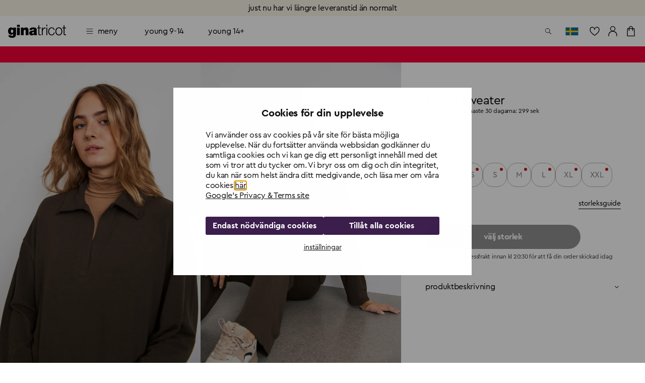

--- FILE ---
content_type: text/html; charset=utf-8
request_url: https://www.ginatricot.com/se/klader/trojor/sweater-159107000
body_size: 36060
content:
<!DOCTYPE html><html lang="sv"><head data-prefix="og: http://ogp.me/ns# fb: http://ogp.me/ns/fb# product: http://ogp.me/ns/product#"><meta charSet="utf-8"/><meta name="viewport" content="width=device-width, initial-scale=1, maximum-scale=2"/><meta name="theme-color" content="#ffffff"/><link rel="alternate" href="https://www.ginatricot.com/eu/clothes/sweaters/amina-sweater-159107000" hrefLang="x-default"/><link rel="alternate" href="https://www.ginatricot.com/eu/clothes/sweaters/amina-sweater-159107000" hrefLang="en"/><link rel="alternate" href="https://www.ginatricot.com/se/klader/trojor/amina-sweater-159107000" hrefLang="sv-se"/><link rel="alternate" href="https://www.ginatricot.com/fi/vaatteet/puserotneuletakit/amina-sweater-159107000" hrefLang="fi-fi"/><link rel="alternate" href="https://www.ginatricot.com/de/kleider/pullis/amina-sweater-159107000" hrefLang="de-de"/><link rel="alternate" href="https://www.ginatricot.com/no/klaer/gensere/amina-sweater-159107000" hrefLang="nb-no"/><link rel="alternate" href="https://www.ginatricot.com/dk/toj/trojer/amina-sweater-159107000" hrefLang="da-dk"/><link rel="alternate" href="https://www.ginatricot.com/nl/kleding/truien/amina-sweater-159107000" hrefLang="nl-nl"/><title>Amina sweater - Beige - Dam - Gina Tricot</title><meta property="og:title" content="Amina sweater - Beige - Dam - Gina Tricot"/><meta property="og:description" content="Amina sweater. Tröja med oversize fit. Tröjan är brun och har en mjuk kvalitet i trikå. Den har en v-ringning, en krage, nedhasade axlar, slits på sidorna och vida, långa ärmar."/><meta name="description" content="Amina sweater. Tröja med oversize fit. Tröjan är brun och har en mjuk kvalitet i trikå. Den har en v-ringning, en krage, nedhasade axlar, slits på sidorna och vida, långa ärmar."/><meta property="product:product_link" content="https://www.ginatricot.com/se/klader/trojor/amina-sweater-159107000"/><link rel="canonical" href="https://www.ginatricot.com/se/klader/trojor/amina-sweater-159107000"/><meta property="product:sku" content="159107000"/><meta property="product:retailer_item_id" content="159107000"/><meta property="product:condition" content="Brown (7000)"/><meta property="product:color" content="Brown (7000)"/><meta property="product:material" content="63% Viskos, 35% Polyester, 2% Elastan"/><meta property="product:availability" content="oos"/><meta property="product:original_price:amount" content="299.00"/><meta property="product:original_price:currency" content="SEK"/><meta property="product:price:amount" content="50.00"/><meta property="product:price:currency" content="SEK"/><meta property="og:type" content="product.item"/><script type="application/ld+json">{&quot;@context&quot;:&quot;http://schema.org&quot;,&quot;@type&quot;:&quot;Product&quot;,&quot;mpn&quot;:&quot;159107000&quot;,&quot;color&quot;:&quot;Brown (7000)&quot;,&quot;material&quot;:&quot;63% Viskos, 35% Polyester, 2% Elastan&quot;,&quot;name&quot;:&quot;Amina sweater&quot;,&quot;description&quot;:&quot;Tröja med oversize fit. Tröjan är brun och har en mjuk kvalitet i trikå. Den har en v-ringning, en krage, nedhasade axlar, slits på sidorna och vida, långa ärmar.&quot;,&quot;image&quot;:[&quot;https://ginatricot-pim.imgix.net/159107000/15910700001.jpg&quot;,&quot;https://ginatricot-pim.imgix.net/159107000/15910700002.jpg&quot;,&quot;https://ginatricot-pim.imgix.net/159107000/15910700003.jpg&quot;,&quot;https://ginatricot-pim.imgix.net/159107000/15910700005.jpg&quot;,&quot;https://ginatricot-pim.imgix.net/159107000/15910700006.jpg&quot;,&quot;https://ginatricot-pim.imgix.net/159107000/15910700007.jpg&quot;],&quot;brand&quot;:{&quot;@type&quot;:&quot;https://schema.org/Brand&quot;,&quot;name&quot;:&quot;Gina Tricot&quot;},&quot;aggregateRating&quot;:{&quot;@type&quot;:&quot;https://schema.org/AggregateRating&quot;,&quot;ratingValue&quot;:4.24,&quot;reviewCount&quot;:21},&quot;size&quot;:[{&quot;@type&quot;:&quot;SizeSpecification&quot;,&quot;name&quot;:&quot;XXS&quot;,&quot;suggestedGender&quot;:&quot;https://schema.org/Female&quot;},{&quot;@type&quot;:&quot;SizeSpecification&quot;,&quot;name&quot;:&quot;XS&quot;,&quot;suggestedGender&quot;:&quot;https://schema.org/Female&quot;},{&quot;@type&quot;:&quot;SizeSpecification&quot;,&quot;name&quot;:&quot;S&quot;,&quot;suggestedGender&quot;:&quot;https://schema.org/Female&quot;},{&quot;@type&quot;:&quot;SizeSpecification&quot;,&quot;name&quot;:&quot;M&quot;,&quot;suggestedGender&quot;:&quot;https://schema.org/Female&quot;},{&quot;@type&quot;:&quot;SizeSpecification&quot;,&quot;name&quot;:&quot;L&quot;,&quot;suggestedGender&quot;:&quot;https://schema.org/Female&quot;},{&quot;@type&quot;:&quot;SizeSpecification&quot;,&quot;name&quot;:&quot;XL&quot;,&quot;suggestedGender&quot;:&quot;https://schema.org/Female&quot;},{&quot;@type&quot;:&quot;SizeSpecification&quot;,&quot;name&quot;:&quot;XXL&quot;,&quot;suggestedGender&quot;:&quot;https://schema.org/Female&quot;}],&quot;offers&quot;:[{&quot;@type&quot;:&quot;Offer&quot;,&quot;gtin8&quot;:&quot;159107000101&quot;,&quot;url&quot;:&quot;https://www.ginatricot.com/se/klader/trojor/amina-sweater-159107000&quot;,&quot;price&quot;:&quot;50.00&quot;,&quot;priceCurrency&quot;:&quot;SEK&quot;,&quot;itemCondition&quot;:&quot;https://schema.org/NewCondition&quot;,&quot;availability&quot;:&quot;http://schema.org/OutOfStock&quot;,&quot;priceSpecification&quot;:[{&quot;@type&quot;:&quot;UnitPriceSpecification&quot;,&quot;priceType&quot;:&quot;https://schema.org/ListPrice&quot;,&quot;price&quot;:&quot;299.00&quot;,&quot;priceCurrency&quot;:&quot;SEK&quot;}]},{&quot;@type&quot;:&quot;Offer&quot;,&quot;gtin8&quot;:&quot;159107000102&quot;,&quot;url&quot;:&quot;https://www.ginatricot.com/se/klader/trojor/amina-sweater-159107000&quot;,&quot;price&quot;:&quot;50.00&quot;,&quot;priceCurrency&quot;:&quot;SEK&quot;,&quot;itemCondition&quot;:&quot;https://schema.org/NewCondition&quot;,&quot;availability&quot;:&quot;http://schema.org/OutOfStock&quot;,&quot;priceSpecification&quot;:[{&quot;@type&quot;:&quot;UnitPriceSpecification&quot;,&quot;priceType&quot;:&quot;https://schema.org/ListPrice&quot;,&quot;price&quot;:&quot;299.00&quot;,&quot;priceCurrency&quot;:&quot;SEK&quot;}]},{&quot;@type&quot;:&quot;Offer&quot;,&quot;gtin8&quot;:&quot;159107000103&quot;,&quot;url&quot;:&quot;https://www.ginatricot.com/se/klader/trojor/amina-sweater-159107000&quot;,&quot;price&quot;:&quot;50.00&quot;,&quot;priceCurrency&quot;:&quot;SEK&quot;,&quot;itemCondition&quot;:&quot;https://schema.org/NewCondition&quot;,&quot;availability&quot;:&quot;http://schema.org/OutOfStock&quot;,&quot;priceSpecification&quot;:[{&quot;@type&quot;:&quot;UnitPriceSpecification&quot;,&quot;priceType&quot;:&quot;https://schema.org/ListPrice&quot;,&quot;price&quot;:&quot;299.00&quot;,&quot;priceCurrency&quot;:&quot;SEK&quot;}]},{&quot;@type&quot;:&quot;Offer&quot;,&quot;gtin8&quot;:&quot;159107000104&quot;,&quot;url&quot;:&quot;https://www.ginatricot.com/se/klader/trojor/amina-sweater-159107000&quot;,&quot;price&quot;:&quot;50.00&quot;,&quot;priceCurrency&quot;:&quot;SEK&quot;,&quot;itemCondition&quot;:&quot;https://schema.org/NewCondition&quot;,&quot;availability&quot;:&quot;http://schema.org/OutOfStock&quot;,&quot;priceSpecification&quot;:[{&quot;@type&quot;:&quot;UnitPriceSpecification&quot;,&quot;priceType&quot;:&quot;https://schema.org/ListPrice&quot;,&quot;price&quot;:&quot;299.00&quot;,&quot;priceCurrency&quot;:&quot;SEK&quot;}]},{&quot;@type&quot;:&quot;Offer&quot;,&quot;gtin8&quot;:&quot;159107000105&quot;,&quot;url&quot;:&quot;https://www.ginatricot.com/se/klader/trojor/amina-sweater-159107000&quot;,&quot;price&quot;:&quot;50.00&quot;,&quot;priceCurrency&quot;:&quot;SEK&quot;,&quot;itemCondition&quot;:&quot;https://schema.org/NewCondition&quot;,&quot;availability&quot;:&quot;http://schema.org/OutOfStock&quot;,&quot;priceSpecification&quot;:[{&quot;@type&quot;:&quot;UnitPriceSpecification&quot;,&quot;priceType&quot;:&quot;https://schema.org/ListPrice&quot;,&quot;price&quot;:&quot;299.00&quot;,&quot;priceCurrency&quot;:&quot;SEK&quot;}]},{&quot;@type&quot;:&quot;Offer&quot;,&quot;gtin8&quot;:&quot;159107000106&quot;,&quot;url&quot;:&quot;https://www.ginatricot.com/se/klader/trojor/amina-sweater-159107000&quot;,&quot;price&quot;:&quot;50.00&quot;,&quot;priceCurrency&quot;:&quot;SEK&quot;,&quot;itemCondition&quot;:&quot;https://schema.org/NewCondition&quot;,&quot;availability&quot;:&quot;http://schema.org/OutOfStock&quot;,&quot;priceSpecification&quot;:[{&quot;@type&quot;:&quot;UnitPriceSpecification&quot;,&quot;priceType&quot;:&quot;https://schema.org/ListPrice&quot;,&quot;price&quot;:&quot;299.00&quot;,&quot;priceCurrency&quot;:&quot;SEK&quot;}]},{&quot;@type&quot;:&quot;Offer&quot;,&quot;gtin8&quot;:&quot;159107000107&quot;,&quot;url&quot;:&quot;https://www.ginatricot.com/se/klader/trojor/amina-sweater-159107000&quot;,&quot;price&quot;:&quot;50.00&quot;,&quot;priceCurrency&quot;:&quot;SEK&quot;,&quot;itemCondition&quot;:&quot;https://schema.org/NewCondition&quot;,&quot;availability&quot;:&quot;http://schema.org/OutOfStock&quot;,&quot;priceSpecification&quot;:[{&quot;@type&quot;:&quot;UnitPriceSpecification&quot;,&quot;priceType&quot;:&quot;https://schema.org/ListPrice&quot;,&quot;price&quot;:&quot;299.00&quot;,&quot;priceCurrency&quot;:&quot;SEK&quot;}]}]}</script><link rel="preload" as="image" imageSrcSet="https://ginatricot-pim.imgix.net/159107000/15910700001.jpg?auto=format&amp;fit=max&amp;w=384 384w, https://ginatricot-pim.imgix.net/159107000/15910700001.jpg?auto=format&amp;fit=max&amp;w=640 640w, https://ginatricot-pim.imgix.net/159107000/15910700001.jpg?auto=format&amp;fit=max&amp;w=750 750w, https://ginatricot-pim.imgix.net/159107000/15910700001.jpg?auto=format&amp;fit=max&amp;w=828 828w, https://ginatricot-pim.imgix.net/159107000/15910700001.jpg?auto=format&amp;fit=max&amp;w=1080 1080w, https://ginatricot-pim.imgix.net/159107000/15910700001.jpg?auto=format&amp;fit=max&amp;w=1200 1200w, https://ginatricot-pim.imgix.net/159107000/15910700001.jpg?auto=format&amp;fit=max&amp;w=1920 1920w, https://ginatricot-pim.imgix.net/159107000/15910700001.jpg?auto=format&amp;fit=max&amp;w=2048 2048w, https://ginatricot-pim.imgix.net/159107000/15910700001.jpg?auto=format&amp;fit=max&amp;w=3840 3840w" imageSizes="(max-width: 600px) 100vw, (max-width: 1280px) 50vw, (max-width: 1920px) 50vw, 50vw" fetchpriority="high"/><link rel="preload" as="image" imageSrcSet="https://ginatricot-pim.imgix.net/159107000/15910700002.jpg?auto=format&amp;fit=max&amp;w=384 384w, https://ginatricot-pim.imgix.net/159107000/15910700002.jpg?auto=format&amp;fit=max&amp;w=640 640w, https://ginatricot-pim.imgix.net/159107000/15910700002.jpg?auto=format&amp;fit=max&amp;w=750 750w, https://ginatricot-pim.imgix.net/159107000/15910700002.jpg?auto=format&amp;fit=max&amp;w=828 828w, https://ginatricot-pim.imgix.net/159107000/15910700002.jpg?auto=format&amp;fit=max&amp;w=1080 1080w, https://ginatricot-pim.imgix.net/159107000/15910700002.jpg?auto=format&amp;fit=max&amp;w=1200 1200w, https://ginatricot-pim.imgix.net/159107000/15910700002.jpg?auto=format&amp;fit=max&amp;w=1920 1920w, https://ginatricot-pim.imgix.net/159107000/15910700002.jpg?auto=format&amp;fit=max&amp;w=2048 2048w, https://ginatricot-pim.imgix.net/159107000/15910700002.jpg?auto=format&amp;fit=max&amp;w=3840 3840w" imageSizes="(max-width: 600px) 100vw, (max-width: 1280px) 50vw, (max-width: 1920px) 50vw, 50vw" fetchpriority="high"/><link rel="preload" as="image" imageSrcSet="https://ginatricot-pim.imgix.net/159107000/15910700003.jpg?auto=format&amp;fit=max&amp;w=384 384w, https://ginatricot-pim.imgix.net/159107000/15910700003.jpg?auto=format&amp;fit=max&amp;w=640 640w, https://ginatricot-pim.imgix.net/159107000/15910700003.jpg?auto=format&amp;fit=max&amp;w=750 750w, https://ginatricot-pim.imgix.net/159107000/15910700003.jpg?auto=format&amp;fit=max&amp;w=828 828w, https://ginatricot-pim.imgix.net/159107000/15910700003.jpg?auto=format&amp;fit=max&amp;w=1080 1080w, https://ginatricot-pim.imgix.net/159107000/15910700003.jpg?auto=format&amp;fit=max&amp;w=1200 1200w, https://ginatricot-pim.imgix.net/159107000/15910700003.jpg?auto=format&amp;fit=max&amp;w=1920 1920w, https://ginatricot-pim.imgix.net/159107000/15910700003.jpg?auto=format&amp;fit=max&amp;w=2048 2048w, https://ginatricot-pim.imgix.net/159107000/15910700003.jpg?auto=format&amp;fit=max&amp;w=3840 3840w" imageSizes="(max-width: 600px) 100vw, (max-width: 1280px) 50vw, (max-width: 1920px) 50vw, 50vw" fetchpriority="high"/><link rel="preload" as="image" imageSrcSet="https://ginatricot-pim.imgix.net/159107000/15910700005.jpg?auto=format&amp;fit=max&amp;w=384 384w, https://ginatricot-pim.imgix.net/159107000/15910700005.jpg?auto=format&amp;fit=max&amp;w=640 640w, https://ginatricot-pim.imgix.net/159107000/15910700005.jpg?auto=format&amp;fit=max&amp;w=750 750w, https://ginatricot-pim.imgix.net/159107000/15910700005.jpg?auto=format&amp;fit=max&amp;w=828 828w, https://ginatricot-pim.imgix.net/159107000/15910700005.jpg?auto=format&amp;fit=max&amp;w=1080 1080w, https://ginatricot-pim.imgix.net/159107000/15910700005.jpg?auto=format&amp;fit=max&amp;w=1200 1200w, https://ginatricot-pim.imgix.net/159107000/15910700005.jpg?auto=format&amp;fit=max&amp;w=1920 1920w, https://ginatricot-pim.imgix.net/159107000/15910700005.jpg?auto=format&amp;fit=max&amp;w=2048 2048w, https://ginatricot-pim.imgix.net/159107000/15910700005.jpg?auto=format&amp;fit=max&amp;w=3840 3840w" imageSizes="(max-width: 600px) 100vw, (max-width: 1280px) 50vw, (max-width: 1920px) 50vw, 50vw" fetchpriority="high"/><link rel="preload" as="image" imageSrcSet="https://ginatricot-pim.imgix.net/159107000/15910700006.jpg?auto=format&amp;fit=max&amp;w=384 384w, https://ginatricot-pim.imgix.net/159107000/15910700006.jpg?auto=format&amp;fit=max&amp;w=640 640w, https://ginatricot-pim.imgix.net/159107000/15910700006.jpg?auto=format&amp;fit=max&amp;w=750 750w, https://ginatricot-pim.imgix.net/159107000/15910700006.jpg?auto=format&amp;fit=max&amp;w=828 828w, https://ginatricot-pim.imgix.net/159107000/15910700006.jpg?auto=format&amp;fit=max&amp;w=1080 1080w, https://ginatricot-pim.imgix.net/159107000/15910700006.jpg?auto=format&amp;fit=max&amp;w=1200 1200w, https://ginatricot-pim.imgix.net/159107000/15910700006.jpg?auto=format&amp;fit=max&amp;w=1920 1920w, https://ginatricot-pim.imgix.net/159107000/15910700006.jpg?auto=format&amp;fit=max&amp;w=2048 2048w, https://ginatricot-pim.imgix.net/159107000/15910700006.jpg?auto=format&amp;fit=max&amp;w=3840 3840w" imageSizes="(max-width: 600px) 100vw, (max-width: 1280px) 50vw, (max-width: 1920px) 50vw, 50vw" fetchpriority="high"/><link rel="preload" as="image" imageSrcSet="https://ginatricot-pim.imgix.net/159107000/15910700007.jpg?auto=format&amp;fit=max&amp;w=384 384w, https://ginatricot-pim.imgix.net/159107000/15910700007.jpg?auto=format&amp;fit=max&amp;w=640 640w, https://ginatricot-pim.imgix.net/159107000/15910700007.jpg?auto=format&amp;fit=max&amp;w=750 750w, https://ginatricot-pim.imgix.net/159107000/15910700007.jpg?auto=format&amp;fit=max&amp;w=828 828w, https://ginatricot-pim.imgix.net/159107000/15910700007.jpg?auto=format&amp;fit=max&amp;w=1080 1080w, https://ginatricot-pim.imgix.net/159107000/15910700007.jpg?auto=format&amp;fit=max&amp;w=1200 1200w, https://ginatricot-pim.imgix.net/159107000/15910700007.jpg?auto=format&amp;fit=max&amp;w=1920 1920w, https://ginatricot-pim.imgix.net/159107000/15910700007.jpg?auto=format&amp;fit=max&amp;w=2048 2048w, https://ginatricot-pim.imgix.net/159107000/15910700007.jpg?auto=format&amp;fit=max&amp;w=3840 3840w" imageSizes="(max-width: 600px) 100vw, (max-width: 1280px) 50vw, (max-width: 1920px) 50vw, 50vw" fetchpriority="high"/><meta name="next-head-count" content="35"/><meta name="emotion-insertion-point" content=""/><style data-emotion="mui-global e4w1yy">html{-webkit-font-smoothing:antialiased;-moz-osx-font-smoothing:grayscale;box-sizing:border-box;-webkit-text-size-adjust:100%;}*,*::before,*::after{box-sizing:inherit;}strong,b{font-weight:700;}body{margin:0;color:#000000;font-family:'__primaryFont_543dc4','__primaryFont_Fallback_543dc4',Helvetica,Arial,sans-serif;font-weight:400;font-size:1rem;line-height:1.3;letter-spacing:-0.02em;text-transform:lowercase;background-color:#ffffff;}@media print{body{background-color:#ffffff;}}body::backdrop{background-color:#ffffff;}</style><style data-emotion="mui 19qtqpy 1n55g7s 1ylzr0a 1opodq7 1rzb3uu gbz7f 9144rc 18dazwt xdrdh8 we5qam 181hk7h k58zl6 16nuqkz ysgrtp 17o5nyn yed1q9 a0y2e3 hboir5 8atqhb vi75sk 1agm0qf 1rmvtv6 166m20j">.mui-19qtqpy{background-color:#FAF4E8;color:#000000;-webkit-transition:box-shadow 300ms cubic-bezier(0.4, 0, 0.2, 1) 0ms;transition:box-shadow 300ms cubic-bezier(0.4, 0, 0.2, 1) 0ms;box-shadow:none;display:-webkit-box;display:-webkit-flex;display:-ms-flexbox;display:flex;-webkit-flex-direction:column;-ms-flex-direction:column;flex-direction:column;width:100%;box-sizing:border-box;-webkit-flex-shrink:0;-ms-flex-negative:0;flex-shrink:0;position:-webkit-sticky;position:sticky;z-index:1100;top:0;left:auto;right:0;color:inherit;}.mui-1n55g7s{display:-webkit-inline-box;display:-webkit-inline-flex;display:-ms-inline-flexbox;display:inline-flex;-webkit-align-items:center;-webkit-box-align:center;-ms-flex-align:center;align-items:center;-webkit-box-pack:center;-ms-flex-pack:center;-webkit-justify-content:center;justify-content:center;position:relative;box-sizing:border-box;-webkit-tap-highlight-color:transparent;background-color:transparent;outline:0;border:0;margin:0;border-radius:0;padding:0;cursor:pointer;-webkit-user-select:none;-moz-user-select:none;-ms-user-select:none;user-select:none;vertical-align:middle;-moz-appearance:none;-webkit-appearance:none;-webkit-text-decoration:none;text-decoration:none;color:inherit;text-transform:lowercase;font-family:'__primaryFont_543dc4','__primaryFont_Fallback_543dc4',Helvetica,Arial,sans-serif;font-weight:700;font-size:0.9375rem;line-height:1.25;letter-spacing:-0.03em;text-transform:lowercase;min-width:64px;padding:8px 22px;border-radius:0;-webkit-transition:background-color 250ms cubic-bezier(0.4, 0, 0.2, 1) 0ms,box-shadow 250ms cubic-bezier(0.4, 0, 0.2, 1) 0ms,border-color 250ms cubic-bezier(0.4, 0, 0.2, 1) 0ms,color 250ms cubic-bezier(0.4, 0, 0.2, 1) 0ms;transition:background-color 250ms cubic-bezier(0.4, 0, 0.2, 1) 0ms,box-shadow 250ms cubic-bezier(0.4, 0, 0.2, 1) 0ms,border-color 250ms cubic-bezier(0.4, 0, 0.2, 1) 0ms,color 250ms cubic-bezier(0.4, 0, 0.2, 1) 0ms;color:#3C1F4D;background-color:#e0c4b6;box-shadow:0px 3px 1px -2px rgba(203, 162, 142, 0.2),0px 2px 2px 0px rgba(203, 162, 142, 0.14),0px 1px 5px 0px rgba(203, 162, 142, 0.12);box-shadow:none;background-color:#000000;color:#ffffff;padding:10px 20px;}.mui-1n55g7s::-moz-focus-inner{border-style:none;}.mui-1n55g7s.Mui-disabled{pointer-events:none;cursor:default;}@media print{.mui-1n55g7s{-webkit-print-color-adjust:exact;color-adjust:exact;}}.mui-1n55g7s:hover{-webkit-text-decoration:none;text-decoration:none;background-color:rgb(156, 137, 127);box-shadow:0px 2px 4px -1px rgba(203, 162, 142, 0.2),0px 4px 5px 0px rgba(203, 162, 142, 0.14),0px 1px 10px 0px rgba(203, 162, 142, 0.12);}@media (hover: none){.mui-1n55g7s:hover{background-color:#e0c4b6;}}.mui-1n55g7s:active{box-shadow:0px 5px 5px -3px rgba(203, 162, 142, 0.2),0px 8px 10px 1px rgba(203, 162, 142, 0.14),0px 3px 14px 2px rgba(203, 162, 142, 0.12);}.mui-1n55g7s.Mui-focusVisible{box-shadow:0px 3px 5px -1px rgba(203, 162, 142, 0.2),0px 6px 10px 0px rgba(203, 162, 142, 0.14),0px 1px 18px 0px rgba(203, 162, 142, 0.12);}.mui-1n55g7s.Mui-disabled{color:rgba(0, 0, 0, 0.26);box-shadow:none;background-color:rgba(0, 0, 0, 0.12);}.mui-1n55g7s:hover{box-shadow:none;}.mui-1n55g7s.Mui-focusVisible{box-shadow:none;}.mui-1n55g7s:active{box-shadow:none;}.mui-1n55g7s.Mui-disabled{box-shadow:none;}.mui-1n55g7s.MuiButton-contained.MuiButton-sizeSmall{padding:8px 16px;font-size:0.75rem;}.mui-1n55g7s.MuiButton-contained.MuiButton-sizeMedium{padding:10px 16px;font-size:0.875rem;}.mui-1n55g7s.MuiButton-contained.MuiButton-sizeLarge{padding:14px 28px;font-size:1rem;}.mui-1n55g7s.MuiButton-contained.MuiButton-sizeLarge.MuiButton-wishlistVariant{padding:4px 8px;font-size:0.875rem;}.mui-1n55g7s.MuiButton-outlined.MuiButton-sizeSmall{padding:7px 15px;font-size:0.75rem;}.mui-1n55g7s.MuiButton-outlined.MuiButton-sizeLarge{padding:13px 27px;font-size:1rem;}.mui-1n55g7s.MuiButton-text.MuiButton-sizeSmall{padding:8px 16px;font-size:0.75rem;}.mui-1n55g7s.MuiButton-text.MuiButton-sizeLarge{padding:14px 28px;font-size:1rem;}.mui-1n55g7s:hover{background-color:rgba(0, 0, 0, 0.8);}.mui-1n55g7s:hoverdisabled{background-color:rgba(0, 0, 0, 0.12);}@media (hover: none){.mui-1n55g7s:hover{background-color:#000000;}}.mui-1ylzr0a{position:relative;display:-webkit-box;display:-webkit-flex;display:-ms-flexbox;display:flex;-webkit-align-items:center;-webkit-box-align:center;-ms-flex-align:center;align-items:center;padding-left:16px;padding-right:16px;min-height:60px;padding-left:16px;padding-right:16px;min-height:60px;}@media (min-width:600px){.mui-1ylzr0a{padding-left:24px;padding-right:24px;}}@media (min-width:600px){.mui-1ylzr0a{min-height:60px;}}@media (min-width:600px){.mui-1ylzr0a{padding-left:16px;padding-right:16px;}}@media (min-width:600px){.mui-1ylzr0a{min-height:60px;}}.mui-1opodq7{margin:0;font-family:'__primaryFont_543dc4','__primaryFont_Fallback_543dc4',Helvetica,Arial,sans-serif;font-weight:400;font-size:1rem;line-height:1.3;letter-spacing:-0.02em;text-transform:lowercase;}.mui-1rzb3uu{position:relative;display:-webkit-inline-box;display:-webkit-inline-flex;display:-ms-inline-flexbox;display:inline-flex;vertical-align:middle;-webkit-flex-shrink:0;-ms-flex-negative:0;flex-shrink:0;}.mui-gbz7f{display:-webkit-box;display:-webkit-flex;display:-ms-flexbox;display:flex;-webkit-flex-direction:row;-ms-flex-direction:row;flex-direction:row;-webkit-box-flex-wrap:wrap;-webkit-flex-wrap:wrap;-ms-flex-wrap:wrap;flex-wrap:wrap;-webkit-box-pack:center;-ms-flex-pack:center;-webkit-justify-content:center;justify-content:center;-webkit-align-content:center;-ms-flex-line-pack:center;align-content:center;-webkit-align-items:center;-webkit-box-align:center;-ms-flex-align:center;align-items:center;position:absolute;box-sizing:border-box;font-family:'__primaryFont_543dc4','__primaryFont_Fallback_543dc4',Helvetica,Arial,sans-serif;font-weight:500;font-size:0.75rem;min-width:20px;line-height:1;padding:0 6px;height:20px;border-radius:10px;z-index:1;-webkit-transition:-webkit-transform 225ms cubic-bezier(0.4, 0, 0.2, 1) 0ms;transition:transform 225ms cubic-bezier(0.4, 0, 0.2, 1) 0ms;top:0;right:0;-webkit-transform:scale(1) translate(50%, -50%);-moz-transform:scale(1) translate(50%, -50%);-ms-transform:scale(1) translate(50%, -50%);transform:scale(1) translate(50%, -50%);transform-origin:100% 0%;-webkit-transition:-webkit-transform 195ms cubic-bezier(0.4, 0, 0.2, 1) 0ms;transition:transform 195ms cubic-bezier(0.4, 0, 0.2, 1) 0ms;}.mui-gbz7f.MuiBadge-invisible{-webkit-transform:scale(0) translate(50%, -50%);-moz-transform:scale(0) translate(50%, -50%);-ms-transform:scale(0) translate(50%, -50%);transform:scale(0) translate(50%, -50%);}.mui-9144rc{margin:0;font-family:'__primaryFont_543dc4','__primaryFont_Fallback_543dc4',Helvetica,Arial,sans-serif;font-weight:400;font-size:0.75rem;line-height:1.4;letter-spacing:-0.01em;text-transform:lowercase;display:block;}.mui-18dazwt{display:-webkit-inline-box;display:-webkit-inline-flex;display:-ms-inline-flexbox;display:inline-flex;-webkit-align-items:center;-webkit-box-align:center;-ms-flex-align:center;align-items:center;-webkit-box-pack:center;-ms-flex-pack:center;-webkit-justify-content:center;justify-content:center;position:relative;box-sizing:border-box;-webkit-tap-highlight-color:transparent;background-color:transparent;outline:0;border:0;margin:0;border-radius:0;padding:0;cursor:pointer;-webkit-user-select:none;-moz-user-select:none;-ms-user-select:none;user-select:none;vertical-align:middle;-moz-appearance:none;-webkit-appearance:none;-webkit-text-decoration:none;text-decoration:none;color:inherit;text-transform:lowercase;font-family:'__primaryFont_543dc4','__primaryFont_Fallback_543dc4',Helvetica,Arial,sans-serif;font-weight:400;font-size:1rem;line-height:1.3;letter-spacing:-0.02em;text-transform:lowercase;display:-webkit-box;display:-webkit-flex;display:-ms-flexbox;display:flex;-webkit-box-pack:start;-ms-flex-pack:start;-webkit-justify-content:flex-start;justify-content:flex-start;-webkit-align-items:center;-webkit-box-align:center;-ms-flex-align:center;align-items:center;position:relative;-webkit-text-decoration:none;text-decoration:none;min-height:48px;padding-top:6px;padding-bottom:6px;box-sizing:border-box;white-space:nowrap;padding-left:16px;padding-right:16px;}.mui-18dazwt::-moz-focus-inner{border-style:none;}.mui-18dazwt.Mui-disabled{pointer-events:none;cursor:default;}@media print{.mui-18dazwt{-webkit-print-color-adjust:exact;color-adjust:exact;}}.mui-18dazwt:hover{-webkit-text-decoration:none;text-decoration:none;background-color:rgba(0, 0, 0, 0.04);}@media (hover: none){.mui-18dazwt:hover{background-color:transparent;}}.mui-18dazwt.Mui-selected{background-color:rgba(224, 196, 182, 0.08);}.mui-18dazwt.Mui-selected.Mui-focusVisible{background-color:rgba(224, 196, 182, 0.2);}.mui-18dazwt.Mui-selected:hover{background-color:rgba(224, 196, 182, 0.12);}@media (hover: none){.mui-18dazwt.Mui-selected:hover{background-color:rgba(224, 196, 182, 0.08);}}.mui-18dazwt.Mui-focusVisible{background-color:rgba(0, 0, 0, 0.12);}.mui-18dazwt.Mui-disabled{opacity:0.38;}.mui-18dazwt+.MuiDivider-root{margin-top:8px;margin-bottom:8px;}.mui-18dazwt+.MuiDivider-inset{margin-left:52px;}.mui-18dazwt .MuiListItemText-root{margin-top:0;margin-bottom:0;}.mui-18dazwt .MuiListItemText-inset{padding-left:36px;}.mui-18dazwt .MuiListItemIcon-root{min-width:36px;}@media (min-width:600px){.mui-18dazwt{min-height:auto;}}.mui-18dazwt.Mui-selected{background-color:rgba(0, 0, 0, 0.08);}.mui-18dazwt.Mui-selected:hover{background-color:rgba(0, 0, 0, 0.08);}.mui-18dazwt:hover{background-color:rgba(0, 0, 0, 0.04);}.mui-xdrdh8{display:-webkit-inline-box;display:-webkit-inline-flex;display:-ms-inline-flexbox;display:inline-flex;-webkit-align-items:center;-webkit-box-align:center;-ms-flex-align:center;align-items:center;-webkit-box-pack:center;-ms-flex-pack:center;-webkit-justify-content:center;justify-content:center;position:relative;box-sizing:border-box;-webkit-tap-highlight-color:transparent;background-color:transparent;outline:0;border:0;margin:0;border-radius:0;padding:0;cursor:pointer;-webkit-user-select:none;-moz-user-select:none;-ms-user-select:none;user-select:none;vertical-align:middle;-moz-appearance:none;-webkit-appearance:none;-webkit-text-decoration:none;text-decoration:none;color:inherit;text-transform:lowercase;margin:0;font-family:'__primaryFont_543dc4','__primaryFont_Fallback_543dc4',Helvetica,Arial,sans-serif;font-weight:700;font-size:0.75rem;line-height:1.4;letter-spacing:-0.01em;text-transform:lowercase;color:inherit;-webkit-text-decoration:none;text-decoration:none;text-decoration-color:unset;font-family:'__primaryFont_543dc4','__primaryFont_Fallback_543dc4',Helvetica,Arial,sans-serif;font-weight:700;font-size:0.75rem;line-height:1.4;letter-spacing:-0.01em;text-transform:lowercase;color:inherit;}.mui-xdrdh8::-moz-focus-inner{border-style:none;}.mui-xdrdh8.Mui-disabled{pointer-events:none;cursor:default;}@media print{.mui-xdrdh8{-webkit-print-color-adjust:exact;color-adjust:exact;}}.mui-we5qam{display:-webkit-inline-box;display:-webkit-inline-flex;display:-ms-inline-flexbox;display:inline-flex;-webkit-align-items:center;-webkit-box-align:center;-ms-flex-align:center;align-items:center;-webkit-box-pack:center;-ms-flex-pack:center;-webkit-justify-content:center;justify-content:center;position:relative;box-sizing:border-box;-webkit-tap-highlight-color:transparent;background-color:transparent;outline:0;border:0;margin:0;border-radius:0;padding:0;cursor:pointer;-webkit-user-select:none;-moz-user-select:none;-ms-user-select:none;user-select:none;vertical-align:middle;-moz-appearance:none;-webkit-appearance:none;-webkit-text-decoration:none;text-decoration:none;color:inherit;text-transform:lowercase;font-family:'__primaryFont_543dc4','__primaryFont_Fallback_543dc4',Helvetica,Arial,sans-serif;font-weight:700;font-size:0.9375rem;line-height:1.25;letter-spacing:-0.03em;text-transform:lowercase;min-width:64px;padding:8px 22px;border-radius:0;-webkit-transition:background-color 250ms cubic-bezier(0.4, 0, 0.2, 1) 0ms,box-shadow 250ms cubic-bezier(0.4, 0, 0.2, 1) 0ms,border-color 250ms cubic-bezier(0.4, 0, 0.2, 1) 0ms,color 250ms cubic-bezier(0.4, 0, 0.2, 1) 0ms;transition:background-color 250ms cubic-bezier(0.4, 0, 0.2, 1) 0ms,box-shadow 250ms cubic-bezier(0.4, 0, 0.2, 1) 0ms,border-color 250ms cubic-bezier(0.4, 0, 0.2, 1) 0ms,color 250ms cubic-bezier(0.4, 0, 0.2, 1) 0ms;color:inherit;background-color:#e0e0e0;box-shadow:0px 3px 1px -2px rgba(203, 162, 142, 0.2),0px 2px 2px 0px rgba(203, 162, 142, 0.14),0px 1px 5px 0px rgba(203, 162, 142, 0.12);border-color:currentColor;width:100%;box-shadow:none;background-color:#000000;color:#ffffff;padding:10px 20px;}.mui-we5qam::-moz-focus-inner{border-style:none;}.mui-we5qam.Mui-disabled{pointer-events:none;cursor:default;}@media print{.mui-we5qam{-webkit-print-color-adjust:exact;color-adjust:exact;}}.mui-we5qam:hover{-webkit-text-decoration:none;text-decoration:none;background-color:#d5d5d5;box-shadow:0px 2px 4px -1px rgba(203, 162, 142, 0.2),0px 4px 5px 0px rgba(203, 162, 142, 0.14),0px 1px 10px 0px rgba(203, 162, 142, 0.12);}@media (hover: none){.mui-we5qam:hover{box-shadow:0px 3px 1px -2px rgba(203, 162, 142, 0.2),0px 2px 2px 0px rgba(203, 162, 142, 0.14),0px 1px 5px 0px rgba(203, 162, 142, 0.12);background-color:#e0e0e0;}}.mui-we5qam:active{box-shadow:0px 5px 5px -3px rgba(203, 162, 142, 0.2),0px 8px 10px 1px rgba(203, 162, 142, 0.14),0px 3px 14px 2px rgba(203, 162, 142, 0.12);}.mui-we5qam.Mui-focusVisible{box-shadow:0px 3px 5px -1px rgba(203, 162, 142, 0.2),0px 6px 10px 0px rgba(203, 162, 142, 0.14),0px 1px 18px 0px rgba(203, 162, 142, 0.12);}.mui-we5qam.Mui-disabled{color:rgba(0, 0, 0, 0.26);box-shadow:none;background-color:rgba(0, 0, 0, 0.12);}.mui-we5qam:hover{box-shadow:none;}.mui-we5qam.Mui-focusVisible{box-shadow:none;}.mui-we5qam:active{box-shadow:none;}.mui-we5qam.Mui-disabled{box-shadow:none;}.mui-we5qam.MuiButton-contained.MuiButton-sizeSmall{padding:8px 16px;font-size:0.75rem;}.mui-we5qam.MuiButton-contained.MuiButton-sizeMedium{padding:10px 16px;font-size:0.875rem;}.mui-we5qam.MuiButton-contained.MuiButton-sizeLarge{padding:14px 28px;font-size:1rem;}.mui-we5qam.MuiButton-contained.MuiButton-sizeLarge.MuiButton-wishlistVariant{padding:4px 8px;font-size:0.875rem;}.mui-we5qam.MuiButton-outlined.MuiButton-sizeSmall{padding:7px 15px;font-size:0.75rem;}.mui-we5qam.MuiButton-outlined.MuiButton-sizeLarge{padding:13px 27px;font-size:1rem;}.mui-we5qam.MuiButton-text.MuiButton-sizeSmall{padding:8px 16px;font-size:0.75rem;}.mui-we5qam.MuiButton-text.MuiButton-sizeLarge{padding:14px 28px;font-size:1rem;}.mui-we5qam:hover{background-color:rgba(0, 0, 0, 0.8);}.mui-we5qam:hoverdisabled{background-color:rgba(0, 0, 0, 0.12);}@media (hover: none){.mui-we5qam:hover{background-color:#000000;}}.mui-181hk7h{display:-webkit-inline-box;display:-webkit-inline-flex;display:-ms-inline-flexbox;display:inline-flex;-webkit-align-items:center;-webkit-box-align:center;-ms-flex-align:center;align-items:center;-webkit-box-pack:center;-ms-flex-pack:center;-webkit-justify-content:center;justify-content:center;position:relative;box-sizing:border-box;-webkit-tap-highlight-color:transparent;background-color:transparent;outline:0;border:0;margin:0;border-radius:0;padding:0;cursor:pointer;-webkit-user-select:none;-moz-user-select:none;-ms-user-select:none;user-select:none;vertical-align:middle;-moz-appearance:none;-webkit-appearance:none;-webkit-text-decoration:none;text-decoration:none;color:inherit;text-transform:lowercase;font-family:'__primaryFont_543dc4','__primaryFont_Fallback_543dc4',Helvetica,Arial,sans-serif;font-weight:700;font-size:0.9375rem;line-height:1.25;letter-spacing:-0.03em;text-transform:lowercase;min-width:64px;padding:8px 22px;border-radius:0;-webkit-transition:background-color 250ms cubic-bezier(0.4, 0, 0.2, 1) 0ms,box-shadow 250ms cubic-bezier(0.4, 0, 0.2, 1) 0ms,border-color 250ms cubic-bezier(0.4, 0, 0.2, 1) 0ms,color 250ms cubic-bezier(0.4, 0, 0.2, 1) 0ms;transition:background-color 250ms cubic-bezier(0.4, 0, 0.2, 1) 0ms,box-shadow 250ms cubic-bezier(0.4, 0, 0.2, 1) 0ms,border-color 250ms cubic-bezier(0.4, 0, 0.2, 1) 0ms,color 250ms cubic-bezier(0.4, 0, 0.2, 1) 0ms;color:inherit;background-color:#e0e0e0;box-shadow:0px 3px 1px -2px rgba(203, 162, 142, 0.2),0px 2px 2px 0px rgba(203, 162, 142, 0.14),0px 1px 5px 0px rgba(203, 162, 142, 0.12);border-color:currentColor;box-shadow:none;background-color:#000000;color:#ffffff;padding:10px 20px;}.mui-181hk7h::-moz-focus-inner{border-style:none;}.mui-181hk7h.Mui-disabled{pointer-events:none;cursor:default;}@media print{.mui-181hk7h{-webkit-print-color-adjust:exact;color-adjust:exact;}}.mui-181hk7h:hover{-webkit-text-decoration:none;text-decoration:none;background-color:#d5d5d5;box-shadow:0px 2px 4px -1px rgba(203, 162, 142, 0.2),0px 4px 5px 0px rgba(203, 162, 142, 0.14),0px 1px 10px 0px rgba(203, 162, 142, 0.12);}@media (hover: none){.mui-181hk7h:hover{box-shadow:0px 3px 1px -2px rgba(203, 162, 142, 0.2),0px 2px 2px 0px rgba(203, 162, 142, 0.14),0px 1px 5px 0px rgba(203, 162, 142, 0.12);background-color:#e0e0e0;}}.mui-181hk7h:active{box-shadow:0px 5px 5px -3px rgba(203, 162, 142, 0.2),0px 8px 10px 1px rgba(203, 162, 142, 0.14),0px 3px 14px 2px rgba(203, 162, 142, 0.12);}.mui-181hk7h.Mui-focusVisible{box-shadow:0px 3px 5px -1px rgba(203, 162, 142, 0.2),0px 6px 10px 0px rgba(203, 162, 142, 0.14),0px 1px 18px 0px rgba(203, 162, 142, 0.12);}.mui-181hk7h.Mui-disabled{color:rgba(0, 0, 0, 0.26);box-shadow:none;background-color:rgba(0, 0, 0, 0.12);}.mui-181hk7h:hover{box-shadow:none;}.mui-181hk7h.Mui-focusVisible{box-shadow:none;}.mui-181hk7h:active{box-shadow:none;}.mui-181hk7h.Mui-disabled{box-shadow:none;}.mui-181hk7h.MuiButton-contained.MuiButton-sizeSmall{padding:8px 16px;font-size:0.75rem;}.mui-181hk7h.MuiButton-contained.MuiButton-sizeMedium{padding:10px 16px;font-size:0.875rem;}.mui-181hk7h.MuiButton-contained.MuiButton-sizeLarge{padding:14px 28px;font-size:1rem;}.mui-181hk7h.MuiButton-contained.MuiButton-sizeLarge.MuiButton-wishlistVariant{padding:4px 8px;font-size:0.875rem;}.mui-181hk7h.MuiButton-outlined.MuiButton-sizeSmall{padding:7px 15px;font-size:0.75rem;}.mui-181hk7h.MuiButton-outlined.MuiButton-sizeLarge{padding:13px 27px;font-size:1rem;}.mui-181hk7h.MuiButton-text.MuiButton-sizeSmall{padding:8px 16px;font-size:0.75rem;}.mui-181hk7h.MuiButton-text.MuiButton-sizeLarge{padding:14px 28px;font-size:1rem;}.mui-181hk7h:hover{background-color:rgba(0, 0, 0, 0.8);}.mui-181hk7h:hoverdisabled{background-color:rgba(0, 0, 0, 0.12);}@media (hover: none){.mui-181hk7h:hover{background-color:#000000;}}.mui-k58zl6{position:fixed;display:-webkit-box;display:-webkit-flex;display:-ms-flexbox;display:flex;-webkit-align-items:center;-webkit-box-align:center;-ms-flex-align:center;align-items:center;-webkit-box-pack:center;-ms-flex-pack:center;-webkit-justify-content:center;justify-content:center;right:0;bottom:0;top:0;left:0;background-color:rgba(0, 0, 0, 0.5);-webkit-tap-highlight-color:transparent;}.mui-k58zl6[style*="opacity: 0"]{pointer-events:none;}.mui-16nuqkz{background-color:#FAF4E8;color:#000000;-webkit-transition:box-shadow 300ms cubic-bezier(0.4, 0, 0.2, 1) 0ms;transition:box-shadow 300ms cubic-bezier(0.4, 0, 0.2, 1) 0ms;border-radius:0;box-shadow:none;position:relative;-webkit-transition:margin 150ms cubic-bezier(0.4, 0, 0.2, 1) 0ms;transition:margin 150ms cubic-bezier(0.4, 0, 0.2, 1) 0ms;overflow-anchor:none;border-radius:0;}.mui-16nuqkz::before{position:absolute;left:0;top:-1px;right:0;height:1px;content:"";opacity:1;background-color:rgba(0, 0, 0, 0.1);-webkit-transition:opacity 150ms cubic-bezier(0.4, 0, 0.2, 1) 0ms,background-color 150ms cubic-bezier(0.4, 0, 0.2, 1) 0ms;transition:opacity 150ms cubic-bezier(0.4, 0, 0.2, 1) 0ms,background-color 150ms cubic-bezier(0.4, 0, 0.2, 1) 0ms;}.mui-16nuqkz:first-of-type::before{display:none;}.mui-16nuqkz.Mui-expanded::before{opacity:0;}.mui-16nuqkz.Mui-expanded:first-of-type{margin-top:0;}.mui-16nuqkz.Mui-expanded:last-of-type{margin-bottom:0;}.mui-16nuqkz.Mui-expanded+.mui-16nuqkz.Mui-expanded::before{display:none;}.mui-16nuqkz.Mui-disabled{background-color:rgba(0, 0, 0, 0.12);}.mui-16nuqkz:first-of-type{border-top-left-radius:0;border-top-right-radius:0;}.mui-16nuqkz:last-of-type{border-bottom-left-radius:0;border-bottom-right-radius:0;}@supports (-ms-ime-align: auto){.mui-16nuqkz:last-of-type{border-bottom-left-radius:0;border-bottom-right-radius:0;}}.mui-16nuqkz.Mui-expanded{margin:16px 0;}.mui-ysgrtp{display:-webkit-inline-box;display:-webkit-inline-flex;display:-ms-inline-flexbox;display:inline-flex;-webkit-align-items:center;-webkit-box-align:center;-ms-flex-align:center;align-items:center;-webkit-box-pack:center;-ms-flex-pack:center;-webkit-justify-content:center;justify-content:center;position:relative;box-sizing:border-box;-webkit-tap-highlight-color:transparent;background-color:transparent;outline:0;border:0;margin:0;border-radius:0;padding:0;cursor:pointer;-webkit-user-select:none;-moz-user-select:none;-ms-user-select:none;user-select:none;vertical-align:middle;-moz-appearance:none;-webkit-appearance:none;-webkit-text-decoration:none;text-decoration:none;color:inherit;text-transform:lowercase;display:-webkit-box;display:-webkit-flex;display:-ms-flexbox;display:flex;min-height:48px;padding:0px 16px;-webkit-transition:min-height 150ms cubic-bezier(0.4, 0, 0.2, 1) 0ms,background-color 150ms cubic-bezier(0.4, 0, 0.2, 1) 0ms;transition:min-height 150ms cubic-bezier(0.4, 0, 0.2, 1) 0ms,background-color 150ms cubic-bezier(0.4, 0, 0.2, 1) 0ms;}.mui-ysgrtp::-moz-focus-inner{border-style:none;}.mui-ysgrtp.Mui-disabled{pointer-events:none;cursor:default;}@media print{.mui-ysgrtp{-webkit-print-color-adjust:exact;color-adjust:exact;}}.mui-ysgrtp.Mui-focusVisible{background-color:rgba(0, 0, 0, 0.12);}.mui-ysgrtp.Mui-disabled{opacity:0.38;}.mui-ysgrtp:hover:not(.Mui-disabled){cursor:pointer;}.mui-ysgrtp.Mui-expanded{min-height:64px;}.mui-17o5nyn{display:-webkit-box;display:-webkit-flex;display:-ms-flexbox;display:flex;-webkit-box-flex:1;-webkit-flex-grow:1;-ms-flex-positive:1;flex-grow:1;margin:12px 0;-webkit-transition:margin 150ms cubic-bezier(0.4, 0, 0.2, 1) 0ms;transition:margin 150ms cubic-bezier(0.4, 0, 0.2, 1) 0ms;}.mui-17o5nyn.Mui-expanded{margin:20px 0;}.mui-yed1q9{display:-webkit-box;display:-webkit-flex;display:-ms-flexbox;display:flex;color:#000000;-webkit-transform:rotate(0deg);-moz-transform:rotate(0deg);-ms-transform:rotate(0deg);transform:rotate(0deg);-webkit-transition:-webkit-transform 150ms cubic-bezier(0.4, 0, 0.2, 1) 0ms;transition:transform 150ms cubic-bezier(0.4, 0, 0.2, 1) 0ms;}.mui-yed1q9.Mui-expanded{-webkit-transform:rotate(180deg);-moz-transform:rotate(180deg);-ms-transform:rotate(180deg);transform:rotate(180deg);}.mui-a0y2e3{height:0;overflow:hidden;-webkit-transition:height 300ms cubic-bezier(0.4, 0, 0.2, 1) 0ms;transition:height 300ms cubic-bezier(0.4, 0, 0.2, 1) 0ms;visibility:hidden;}.mui-hboir5{display:-webkit-box;display:-webkit-flex;display:-ms-flexbox;display:flex;width:100%;}.mui-8atqhb{width:100%;}.mui-vi75sk{padding:8px 16px 16px;padding-left:0;padding-right:0;}.mui-1agm0qf{width:100%;margin-left:auto;box-sizing:border-box;margin-right:auto;display:block;padding-left:16px;padding-right:16px;}@media (min-width:600px){.mui-1agm0qf{padding-left:24px;padding-right:24px;}}@media (min-width:960px){.mui-1agm0qf{max-width:960px;}}@media (min-width:600px){.mui-1agm0qf{padding-left:32px;padding-right:32px;}}@media (min-width:960px){.mui-1agm0qf{padding-left:48px;padding-right:48px;}}.mui-1rmvtv6{margin:0;font-family:'__primaryFont_543dc4','__primaryFont_Fallback_543dc4',Helvetica,Arial,sans-serif;font-weight:300;font-size:1.875rem;line-height:1.2;letter-spacing:-0.03em;}.mui-1rmvtv6:first-letter{text-transform:capitalize;}.mui-166m20j{width:100%;margin-left:auto;box-sizing:border-box;margin-right:auto;display:block;padding-left:16px;padding-right:16px;}@media (min-width:600px){.mui-166m20j{padding-left:24px;padding-right:24px;}}@media (min-width:600px){.mui-166m20j{padding-left:32px;padding-right:32px;}}@media (min-width:960px){.mui-166m20j{padding-left:48px;padding-right:48px;}}</style><link rel="preload" href="https://cdn-sitegainer.com/5620168/es6/index.bundle.js" as="script"/><script type="text/javascript" async="" src="https://cdn-sitegainer.com/5620168/es6/index.bundle.js"></script><script>
                  if(window.symplify) {
                    console.log('symplify loaded sync');
                    window.symplify.newPage();
                  } else {
                    document.addEventListener("symplify-loaded", function(e) {
                      console.log('symplify loaded async');
                      window.symplify.newPage();
                    });
                  }</script><script type="text/javascript" src="https://rum-static.pingdom.net/pa-5f6890fdf07a4c0013000344.js" async=""></script><script type="text/javascript">(function(w,d,s,l,i){w[l]=w[l]||[];w[l].push({originalLocation:d.location.href});w[l].push({'gtm.start':new Date().getTime(),event:'gtm.js'});var f=d.getElementsByTagName(s)[0], j=d.createElement(s),dl=l!='dataLayer'?'&l='+l:'';j.async=true;j.src='https://load.gtm.ginatricot.com/dorwtjzs.js?id='+i+dl;f.parentNode.insertBefore(j,f);})(window,document,'script','dataLayer','GTM-MXZ5NM');</script><meta name="google-site-verification" content="MxxfRrTDcSlBQZmlWQmjwjbyWwgBotSYGClRh7jiwpM"/><meta name="ahrefs-site-verification" content="f27e6792c1279f888d7acfd7879f87ee53083064f55d1adf8681421a1e9cfef7"/><link rel="shortcut icon" href="/favicon.ico"/><meta name="emotion-insertion-point" content=""/><style data-emotion="mui-global e4w1yy">html{-webkit-font-smoothing:antialiased;-moz-osx-font-smoothing:grayscale;box-sizing:border-box;-webkit-text-size-adjust:100%;}*,*::before,*::after{box-sizing:inherit;}strong,b{font-weight:700;}body{margin:0;color:#000000;font-family:'__primaryFont_543dc4','__primaryFont_Fallback_543dc4',Helvetica,Arial,sans-serif;font-weight:400;font-size:1rem;line-height:1.3;letter-spacing:-0.02em;text-transform:lowercase;background-color:#ffffff;}@media print{body{background-color:#ffffff;}}body::backdrop{background-color:#ffffff;}</style><style data-emotion="mui 19qtqpy 1n55g7s 1ylzr0a 1opodq7 1rzb3uu gbz7f 9144rc 18dazwt xdrdh8 we5qam 181hk7h k58zl6 16nuqkz ysgrtp 17o5nyn yed1q9 a0y2e3 hboir5 8atqhb vi75sk 1agm0qf 1rmvtv6 166m20j">.mui-19qtqpy{background-color:#FAF4E8;color:#000000;-webkit-transition:box-shadow 300ms cubic-bezier(0.4, 0, 0.2, 1) 0ms;transition:box-shadow 300ms cubic-bezier(0.4, 0, 0.2, 1) 0ms;box-shadow:none;display:-webkit-box;display:-webkit-flex;display:-ms-flexbox;display:flex;-webkit-flex-direction:column;-ms-flex-direction:column;flex-direction:column;width:100%;box-sizing:border-box;-webkit-flex-shrink:0;-ms-flex-negative:0;flex-shrink:0;position:-webkit-sticky;position:sticky;z-index:1100;top:0;left:auto;right:0;color:inherit;}.mui-1n55g7s{display:-webkit-inline-box;display:-webkit-inline-flex;display:-ms-inline-flexbox;display:inline-flex;-webkit-align-items:center;-webkit-box-align:center;-ms-flex-align:center;align-items:center;-webkit-box-pack:center;-ms-flex-pack:center;-webkit-justify-content:center;justify-content:center;position:relative;box-sizing:border-box;-webkit-tap-highlight-color:transparent;background-color:transparent;outline:0;border:0;margin:0;border-radius:0;padding:0;cursor:pointer;-webkit-user-select:none;-moz-user-select:none;-ms-user-select:none;user-select:none;vertical-align:middle;-moz-appearance:none;-webkit-appearance:none;-webkit-text-decoration:none;text-decoration:none;color:inherit;text-transform:lowercase;font-family:'__primaryFont_543dc4','__primaryFont_Fallback_543dc4',Helvetica,Arial,sans-serif;font-weight:700;font-size:0.9375rem;line-height:1.25;letter-spacing:-0.03em;text-transform:lowercase;min-width:64px;padding:8px 22px;border-radius:0;-webkit-transition:background-color 250ms cubic-bezier(0.4, 0, 0.2, 1) 0ms,box-shadow 250ms cubic-bezier(0.4, 0, 0.2, 1) 0ms,border-color 250ms cubic-bezier(0.4, 0, 0.2, 1) 0ms,color 250ms cubic-bezier(0.4, 0, 0.2, 1) 0ms;transition:background-color 250ms cubic-bezier(0.4, 0, 0.2, 1) 0ms,box-shadow 250ms cubic-bezier(0.4, 0, 0.2, 1) 0ms,border-color 250ms cubic-bezier(0.4, 0, 0.2, 1) 0ms,color 250ms cubic-bezier(0.4, 0, 0.2, 1) 0ms;color:#3C1F4D;background-color:#e0c4b6;box-shadow:0px 3px 1px -2px rgba(203, 162, 142, 0.2),0px 2px 2px 0px rgba(203, 162, 142, 0.14),0px 1px 5px 0px rgba(203, 162, 142, 0.12);box-shadow:none;background-color:#000000;color:#ffffff;padding:10px 20px;}.mui-1n55g7s::-moz-focus-inner{border-style:none;}.mui-1n55g7s.Mui-disabled{pointer-events:none;cursor:default;}@media print{.mui-1n55g7s{-webkit-print-color-adjust:exact;color-adjust:exact;}}.mui-1n55g7s:hover{-webkit-text-decoration:none;text-decoration:none;background-color:rgb(156, 137, 127);box-shadow:0px 2px 4px -1px rgba(203, 162, 142, 0.2),0px 4px 5px 0px rgba(203, 162, 142, 0.14),0px 1px 10px 0px rgba(203, 162, 142, 0.12);}@media (hover: none){.mui-1n55g7s:hover{background-color:#e0c4b6;}}.mui-1n55g7s:active{box-shadow:0px 5px 5px -3px rgba(203, 162, 142, 0.2),0px 8px 10px 1px rgba(203, 162, 142, 0.14),0px 3px 14px 2px rgba(203, 162, 142, 0.12);}.mui-1n55g7s.Mui-focusVisible{box-shadow:0px 3px 5px -1px rgba(203, 162, 142, 0.2),0px 6px 10px 0px rgba(203, 162, 142, 0.14),0px 1px 18px 0px rgba(203, 162, 142, 0.12);}.mui-1n55g7s.Mui-disabled{color:rgba(0, 0, 0, 0.26);box-shadow:none;background-color:rgba(0, 0, 0, 0.12);}.mui-1n55g7s:hover{box-shadow:none;}.mui-1n55g7s.Mui-focusVisible{box-shadow:none;}.mui-1n55g7s:active{box-shadow:none;}.mui-1n55g7s.Mui-disabled{box-shadow:none;}.mui-1n55g7s.MuiButton-contained.MuiButton-sizeSmall{padding:8px 16px;font-size:0.75rem;}.mui-1n55g7s.MuiButton-contained.MuiButton-sizeMedium{padding:10px 16px;font-size:0.875rem;}.mui-1n55g7s.MuiButton-contained.MuiButton-sizeLarge{padding:14px 28px;font-size:1rem;}.mui-1n55g7s.MuiButton-contained.MuiButton-sizeLarge.MuiButton-wishlistVariant{padding:4px 8px;font-size:0.875rem;}.mui-1n55g7s.MuiButton-outlined.MuiButton-sizeSmall{padding:7px 15px;font-size:0.75rem;}.mui-1n55g7s.MuiButton-outlined.MuiButton-sizeLarge{padding:13px 27px;font-size:1rem;}.mui-1n55g7s.MuiButton-text.MuiButton-sizeSmall{padding:8px 16px;font-size:0.75rem;}.mui-1n55g7s.MuiButton-text.MuiButton-sizeLarge{padding:14px 28px;font-size:1rem;}.mui-1n55g7s:hover{background-color:rgba(0, 0, 0, 0.8);}.mui-1n55g7s:hoverdisabled{background-color:rgba(0, 0, 0, 0.12);}@media (hover: none){.mui-1n55g7s:hover{background-color:#000000;}}.mui-1ylzr0a{position:relative;display:-webkit-box;display:-webkit-flex;display:-ms-flexbox;display:flex;-webkit-align-items:center;-webkit-box-align:center;-ms-flex-align:center;align-items:center;padding-left:16px;padding-right:16px;min-height:60px;padding-left:16px;padding-right:16px;min-height:60px;}@media (min-width:600px){.mui-1ylzr0a{padding-left:24px;padding-right:24px;}}@media (min-width:600px){.mui-1ylzr0a{min-height:60px;}}@media (min-width:600px){.mui-1ylzr0a{padding-left:16px;padding-right:16px;}}@media (min-width:600px){.mui-1ylzr0a{min-height:60px;}}.mui-1opodq7{margin:0;font-family:'__primaryFont_543dc4','__primaryFont_Fallback_543dc4',Helvetica,Arial,sans-serif;font-weight:400;font-size:1rem;line-height:1.3;letter-spacing:-0.02em;text-transform:lowercase;}.mui-1rzb3uu{position:relative;display:-webkit-inline-box;display:-webkit-inline-flex;display:-ms-inline-flexbox;display:inline-flex;vertical-align:middle;-webkit-flex-shrink:0;-ms-flex-negative:0;flex-shrink:0;}.mui-gbz7f{display:-webkit-box;display:-webkit-flex;display:-ms-flexbox;display:flex;-webkit-flex-direction:row;-ms-flex-direction:row;flex-direction:row;-webkit-box-flex-wrap:wrap;-webkit-flex-wrap:wrap;-ms-flex-wrap:wrap;flex-wrap:wrap;-webkit-box-pack:center;-ms-flex-pack:center;-webkit-justify-content:center;justify-content:center;-webkit-align-content:center;-ms-flex-line-pack:center;align-content:center;-webkit-align-items:center;-webkit-box-align:center;-ms-flex-align:center;align-items:center;position:absolute;box-sizing:border-box;font-family:'__primaryFont_543dc4','__primaryFont_Fallback_543dc4',Helvetica,Arial,sans-serif;font-weight:500;font-size:0.75rem;min-width:20px;line-height:1;padding:0 6px;height:20px;border-radius:10px;z-index:1;-webkit-transition:-webkit-transform 225ms cubic-bezier(0.4, 0, 0.2, 1) 0ms;transition:transform 225ms cubic-bezier(0.4, 0, 0.2, 1) 0ms;top:0;right:0;-webkit-transform:scale(1) translate(50%, -50%);-moz-transform:scale(1) translate(50%, -50%);-ms-transform:scale(1) translate(50%, -50%);transform:scale(1) translate(50%, -50%);transform-origin:100% 0%;-webkit-transition:-webkit-transform 195ms cubic-bezier(0.4, 0, 0.2, 1) 0ms;transition:transform 195ms cubic-bezier(0.4, 0, 0.2, 1) 0ms;}.mui-gbz7f.MuiBadge-invisible{-webkit-transform:scale(0) translate(50%, -50%);-moz-transform:scale(0) translate(50%, -50%);-ms-transform:scale(0) translate(50%, -50%);transform:scale(0) translate(50%, -50%);}.mui-9144rc{margin:0;font-family:'__primaryFont_543dc4','__primaryFont_Fallback_543dc4',Helvetica,Arial,sans-serif;font-weight:400;font-size:0.75rem;line-height:1.4;letter-spacing:-0.01em;text-transform:lowercase;display:block;}.mui-18dazwt{display:-webkit-inline-box;display:-webkit-inline-flex;display:-ms-inline-flexbox;display:inline-flex;-webkit-align-items:center;-webkit-box-align:center;-ms-flex-align:center;align-items:center;-webkit-box-pack:center;-ms-flex-pack:center;-webkit-justify-content:center;justify-content:center;position:relative;box-sizing:border-box;-webkit-tap-highlight-color:transparent;background-color:transparent;outline:0;border:0;margin:0;border-radius:0;padding:0;cursor:pointer;-webkit-user-select:none;-moz-user-select:none;-ms-user-select:none;user-select:none;vertical-align:middle;-moz-appearance:none;-webkit-appearance:none;-webkit-text-decoration:none;text-decoration:none;color:inherit;text-transform:lowercase;font-family:'__primaryFont_543dc4','__primaryFont_Fallback_543dc4',Helvetica,Arial,sans-serif;font-weight:400;font-size:1rem;line-height:1.3;letter-spacing:-0.02em;text-transform:lowercase;display:-webkit-box;display:-webkit-flex;display:-ms-flexbox;display:flex;-webkit-box-pack:start;-ms-flex-pack:start;-webkit-justify-content:flex-start;justify-content:flex-start;-webkit-align-items:center;-webkit-box-align:center;-ms-flex-align:center;align-items:center;position:relative;-webkit-text-decoration:none;text-decoration:none;min-height:48px;padding-top:6px;padding-bottom:6px;box-sizing:border-box;white-space:nowrap;padding-left:16px;padding-right:16px;}.mui-18dazwt::-moz-focus-inner{border-style:none;}.mui-18dazwt.Mui-disabled{pointer-events:none;cursor:default;}@media print{.mui-18dazwt{-webkit-print-color-adjust:exact;color-adjust:exact;}}.mui-18dazwt:hover{-webkit-text-decoration:none;text-decoration:none;background-color:rgba(0, 0, 0, 0.04);}@media (hover: none){.mui-18dazwt:hover{background-color:transparent;}}.mui-18dazwt.Mui-selected{background-color:rgba(224, 196, 182, 0.08);}.mui-18dazwt.Mui-selected.Mui-focusVisible{background-color:rgba(224, 196, 182, 0.2);}.mui-18dazwt.Mui-selected:hover{background-color:rgba(224, 196, 182, 0.12);}@media (hover: none){.mui-18dazwt.Mui-selected:hover{background-color:rgba(224, 196, 182, 0.08);}}.mui-18dazwt.Mui-focusVisible{background-color:rgba(0, 0, 0, 0.12);}.mui-18dazwt.Mui-disabled{opacity:0.38;}.mui-18dazwt+.MuiDivider-root{margin-top:8px;margin-bottom:8px;}.mui-18dazwt+.MuiDivider-inset{margin-left:52px;}.mui-18dazwt .MuiListItemText-root{margin-top:0;margin-bottom:0;}.mui-18dazwt .MuiListItemText-inset{padding-left:36px;}.mui-18dazwt .MuiListItemIcon-root{min-width:36px;}@media (min-width:600px){.mui-18dazwt{min-height:auto;}}.mui-18dazwt.Mui-selected{background-color:rgba(0, 0, 0, 0.08);}.mui-18dazwt.Mui-selected:hover{background-color:rgba(0, 0, 0, 0.08);}.mui-18dazwt:hover{background-color:rgba(0, 0, 0, 0.04);}.mui-xdrdh8{display:-webkit-inline-box;display:-webkit-inline-flex;display:-ms-inline-flexbox;display:inline-flex;-webkit-align-items:center;-webkit-box-align:center;-ms-flex-align:center;align-items:center;-webkit-box-pack:center;-ms-flex-pack:center;-webkit-justify-content:center;justify-content:center;position:relative;box-sizing:border-box;-webkit-tap-highlight-color:transparent;background-color:transparent;outline:0;border:0;margin:0;border-radius:0;padding:0;cursor:pointer;-webkit-user-select:none;-moz-user-select:none;-ms-user-select:none;user-select:none;vertical-align:middle;-moz-appearance:none;-webkit-appearance:none;-webkit-text-decoration:none;text-decoration:none;color:inherit;text-transform:lowercase;margin:0;font-family:'__primaryFont_543dc4','__primaryFont_Fallback_543dc4',Helvetica,Arial,sans-serif;font-weight:700;font-size:0.75rem;line-height:1.4;letter-spacing:-0.01em;text-transform:lowercase;color:inherit;-webkit-text-decoration:none;text-decoration:none;text-decoration-color:unset;font-family:'__primaryFont_543dc4','__primaryFont_Fallback_543dc4',Helvetica,Arial,sans-serif;font-weight:700;font-size:0.75rem;line-height:1.4;letter-spacing:-0.01em;text-transform:lowercase;color:inherit;}.mui-xdrdh8::-moz-focus-inner{border-style:none;}.mui-xdrdh8.Mui-disabled{pointer-events:none;cursor:default;}@media print{.mui-xdrdh8{-webkit-print-color-adjust:exact;color-adjust:exact;}}.mui-we5qam{display:-webkit-inline-box;display:-webkit-inline-flex;display:-ms-inline-flexbox;display:inline-flex;-webkit-align-items:center;-webkit-box-align:center;-ms-flex-align:center;align-items:center;-webkit-box-pack:center;-ms-flex-pack:center;-webkit-justify-content:center;justify-content:center;position:relative;box-sizing:border-box;-webkit-tap-highlight-color:transparent;background-color:transparent;outline:0;border:0;margin:0;border-radius:0;padding:0;cursor:pointer;-webkit-user-select:none;-moz-user-select:none;-ms-user-select:none;user-select:none;vertical-align:middle;-moz-appearance:none;-webkit-appearance:none;-webkit-text-decoration:none;text-decoration:none;color:inherit;text-transform:lowercase;font-family:'__primaryFont_543dc4','__primaryFont_Fallback_543dc4',Helvetica,Arial,sans-serif;font-weight:700;font-size:0.9375rem;line-height:1.25;letter-spacing:-0.03em;text-transform:lowercase;min-width:64px;padding:8px 22px;border-radius:0;-webkit-transition:background-color 250ms cubic-bezier(0.4, 0, 0.2, 1) 0ms,box-shadow 250ms cubic-bezier(0.4, 0, 0.2, 1) 0ms,border-color 250ms cubic-bezier(0.4, 0, 0.2, 1) 0ms,color 250ms cubic-bezier(0.4, 0, 0.2, 1) 0ms;transition:background-color 250ms cubic-bezier(0.4, 0, 0.2, 1) 0ms,box-shadow 250ms cubic-bezier(0.4, 0, 0.2, 1) 0ms,border-color 250ms cubic-bezier(0.4, 0, 0.2, 1) 0ms,color 250ms cubic-bezier(0.4, 0, 0.2, 1) 0ms;color:inherit;background-color:#e0e0e0;box-shadow:0px 3px 1px -2px rgba(203, 162, 142, 0.2),0px 2px 2px 0px rgba(203, 162, 142, 0.14),0px 1px 5px 0px rgba(203, 162, 142, 0.12);border-color:currentColor;width:100%;box-shadow:none;background-color:#000000;color:#ffffff;padding:10px 20px;}.mui-we5qam::-moz-focus-inner{border-style:none;}.mui-we5qam.Mui-disabled{pointer-events:none;cursor:default;}@media print{.mui-we5qam{-webkit-print-color-adjust:exact;color-adjust:exact;}}.mui-we5qam:hover{-webkit-text-decoration:none;text-decoration:none;background-color:#d5d5d5;box-shadow:0px 2px 4px -1px rgba(203, 162, 142, 0.2),0px 4px 5px 0px rgba(203, 162, 142, 0.14),0px 1px 10px 0px rgba(203, 162, 142, 0.12);}@media (hover: none){.mui-we5qam:hover{box-shadow:0px 3px 1px -2px rgba(203, 162, 142, 0.2),0px 2px 2px 0px rgba(203, 162, 142, 0.14),0px 1px 5px 0px rgba(203, 162, 142, 0.12);background-color:#e0e0e0;}}.mui-we5qam:active{box-shadow:0px 5px 5px -3px rgba(203, 162, 142, 0.2),0px 8px 10px 1px rgba(203, 162, 142, 0.14),0px 3px 14px 2px rgba(203, 162, 142, 0.12);}.mui-we5qam.Mui-focusVisible{box-shadow:0px 3px 5px -1px rgba(203, 162, 142, 0.2),0px 6px 10px 0px rgba(203, 162, 142, 0.14),0px 1px 18px 0px rgba(203, 162, 142, 0.12);}.mui-we5qam.Mui-disabled{color:rgba(0, 0, 0, 0.26);box-shadow:none;background-color:rgba(0, 0, 0, 0.12);}.mui-we5qam:hover{box-shadow:none;}.mui-we5qam.Mui-focusVisible{box-shadow:none;}.mui-we5qam:active{box-shadow:none;}.mui-we5qam.Mui-disabled{box-shadow:none;}.mui-we5qam.MuiButton-contained.MuiButton-sizeSmall{padding:8px 16px;font-size:0.75rem;}.mui-we5qam.MuiButton-contained.MuiButton-sizeMedium{padding:10px 16px;font-size:0.875rem;}.mui-we5qam.MuiButton-contained.MuiButton-sizeLarge{padding:14px 28px;font-size:1rem;}.mui-we5qam.MuiButton-contained.MuiButton-sizeLarge.MuiButton-wishlistVariant{padding:4px 8px;font-size:0.875rem;}.mui-we5qam.MuiButton-outlined.MuiButton-sizeSmall{padding:7px 15px;font-size:0.75rem;}.mui-we5qam.MuiButton-outlined.MuiButton-sizeLarge{padding:13px 27px;font-size:1rem;}.mui-we5qam.MuiButton-text.MuiButton-sizeSmall{padding:8px 16px;font-size:0.75rem;}.mui-we5qam.MuiButton-text.MuiButton-sizeLarge{padding:14px 28px;font-size:1rem;}.mui-we5qam:hover{background-color:rgba(0, 0, 0, 0.8);}.mui-we5qam:hoverdisabled{background-color:rgba(0, 0, 0, 0.12);}@media (hover: none){.mui-we5qam:hover{background-color:#000000;}}.mui-181hk7h{display:-webkit-inline-box;display:-webkit-inline-flex;display:-ms-inline-flexbox;display:inline-flex;-webkit-align-items:center;-webkit-box-align:center;-ms-flex-align:center;align-items:center;-webkit-box-pack:center;-ms-flex-pack:center;-webkit-justify-content:center;justify-content:center;position:relative;box-sizing:border-box;-webkit-tap-highlight-color:transparent;background-color:transparent;outline:0;border:0;margin:0;border-radius:0;padding:0;cursor:pointer;-webkit-user-select:none;-moz-user-select:none;-ms-user-select:none;user-select:none;vertical-align:middle;-moz-appearance:none;-webkit-appearance:none;-webkit-text-decoration:none;text-decoration:none;color:inherit;text-transform:lowercase;font-family:'__primaryFont_543dc4','__primaryFont_Fallback_543dc4',Helvetica,Arial,sans-serif;font-weight:700;font-size:0.9375rem;line-height:1.25;letter-spacing:-0.03em;text-transform:lowercase;min-width:64px;padding:8px 22px;border-radius:0;-webkit-transition:background-color 250ms cubic-bezier(0.4, 0, 0.2, 1) 0ms,box-shadow 250ms cubic-bezier(0.4, 0, 0.2, 1) 0ms,border-color 250ms cubic-bezier(0.4, 0, 0.2, 1) 0ms,color 250ms cubic-bezier(0.4, 0, 0.2, 1) 0ms;transition:background-color 250ms cubic-bezier(0.4, 0, 0.2, 1) 0ms,box-shadow 250ms cubic-bezier(0.4, 0, 0.2, 1) 0ms,border-color 250ms cubic-bezier(0.4, 0, 0.2, 1) 0ms,color 250ms cubic-bezier(0.4, 0, 0.2, 1) 0ms;color:inherit;background-color:#e0e0e0;box-shadow:0px 3px 1px -2px rgba(203, 162, 142, 0.2),0px 2px 2px 0px rgba(203, 162, 142, 0.14),0px 1px 5px 0px rgba(203, 162, 142, 0.12);border-color:currentColor;box-shadow:none;background-color:#000000;color:#ffffff;padding:10px 20px;}.mui-181hk7h::-moz-focus-inner{border-style:none;}.mui-181hk7h.Mui-disabled{pointer-events:none;cursor:default;}@media print{.mui-181hk7h{-webkit-print-color-adjust:exact;color-adjust:exact;}}.mui-181hk7h:hover{-webkit-text-decoration:none;text-decoration:none;background-color:#d5d5d5;box-shadow:0px 2px 4px -1px rgba(203, 162, 142, 0.2),0px 4px 5px 0px rgba(203, 162, 142, 0.14),0px 1px 10px 0px rgba(203, 162, 142, 0.12);}@media (hover: none){.mui-181hk7h:hover{box-shadow:0px 3px 1px -2px rgba(203, 162, 142, 0.2),0px 2px 2px 0px rgba(203, 162, 142, 0.14),0px 1px 5px 0px rgba(203, 162, 142, 0.12);background-color:#e0e0e0;}}.mui-181hk7h:active{box-shadow:0px 5px 5px -3px rgba(203, 162, 142, 0.2),0px 8px 10px 1px rgba(203, 162, 142, 0.14),0px 3px 14px 2px rgba(203, 162, 142, 0.12);}.mui-181hk7h.Mui-focusVisible{box-shadow:0px 3px 5px -1px rgba(203, 162, 142, 0.2),0px 6px 10px 0px rgba(203, 162, 142, 0.14),0px 1px 18px 0px rgba(203, 162, 142, 0.12);}.mui-181hk7h.Mui-disabled{color:rgba(0, 0, 0, 0.26);box-shadow:none;background-color:rgba(0, 0, 0, 0.12);}.mui-181hk7h:hover{box-shadow:none;}.mui-181hk7h.Mui-focusVisible{box-shadow:none;}.mui-181hk7h:active{box-shadow:none;}.mui-181hk7h.Mui-disabled{box-shadow:none;}.mui-181hk7h.MuiButton-contained.MuiButton-sizeSmall{padding:8px 16px;font-size:0.75rem;}.mui-181hk7h.MuiButton-contained.MuiButton-sizeMedium{padding:10px 16px;font-size:0.875rem;}.mui-181hk7h.MuiButton-contained.MuiButton-sizeLarge{padding:14px 28px;font-size:1rem;}.mui-181hk7h.MuiButton-contained.MuiButton-sizeLarge.MuiButton-wishlistVariant{padding:4px 8px;font-size:0.875rem;}.mui-181hk7h.MuiButton-outlined.MuiButton-sizeSmall{padding:7px 15px;font-size:0.75rem;}.mui-181hk7h.MuiButton-outlined.MuiButton-sizeLarge{padding:13px 27px;font-size:1rem;}.mui-181hk7h.MuiButton-text.MuiButton-sizeSmall{padding:8px 16px;font-size:0.75rem;}.mui-181hk7h.MuiButton-text.MuiButton-sizeLarge{padding:14px 28px;font-size:1rem;}.mui-181hk7h:hover{background-color:rgba(0, 0, 0, 0.8);}.mui-181hk7h:hoverdisabled{background-color:rgba(0, 0, 0, 0.12);}@media (hover: none){.mui-181hk7h:hover{background-color:#000000;}}.mui-k58zl6{position:fixed;display:-webkit-box;display:-webkit-flex;display:-ms-flexbox;display:flex;-webkit-align-items:center;-webkit-box-align:center;-ms-flex-align:center;align-items:center;-webkit-box-pack:center;-ms-flex-pack:center;-webkit-justify-content:center;justify-content:center;right:0;bottom:0;top:0;left:0;background-color:rgba(0, 0, 0, 0.5);-webkit-tap-highlight-color:transparent;}.mui-k58zl6[style*="opacity: 0"]{pointer-events:none;}.mui-16nuqkz{background-color:#FAF4E8;color:#000000;-webkit-transition:box-shadow 300ms cubic-bezier(0.4, 0, 0.2, 1) 0ms;transition:box-shadow 300ms cubic-bezier(0.4, 0, 0.2, 1) 0ms;border-radius:0;box-shadow:none;position:relative;-webkit-transition:margin 150ms cubic-bezier(0.4, 0, 0.2, 1) 0ms;transition:margin 150ms cubic-bezier(0.4, 0, 0.2, 1) 0ms;overflow-anchor:none;border-radius:0;}.mui-16nuqkz::before{position:absolute;left:0;top:-1px;right:0;height:1px;content:"";opacity:1;background-color:rgba(0, 0, 0, 0.1);-webkit-transition:opacity 150ms cubic-bezier(0.4, 0, 0.2, 1) 0ms,background-color 150ms cubic-bezier(0.4, 0, 0.2, 1) 0ms;transition:opacity 150ms cubic-bezier(0.4, 0, 0.2, 1) 0ms,background-color 150ms cubic-bezier(0.4, 0, 0.2, 1) 0ms;}.mui-16nuqkz:first-of-type::before{display:none;}.mui-16nuqkz.Mui-expanded::before{opacity:0;}.mui-16nuqkz.Mui-expanded:first-of-type{margin-top:0;}.mui-16nuqkz.Mui-expanded:last-of-type{margin-bottom:0;}.mui-16nuqkz.Mui-expanded+.mui-16nuqkz.Mui-expanded::before{display:none;}.mui-16nuqkz.Mui-disabled{background-color:rgba(0, 0, 0, 0.12);}.mui-16nuqkz:first-of-type{border-top-left-radius:0;border-top-right-radius:0;}.mui-16nuqkz:last-of-type{border-bottom-left-radius:0;border-bottom-right-radius:0;}@supports (-ms-ime-align: auto){.mui-16nuqkz:last-of-type{border-bottom-left-radius:0;border-bottom-right-radius:0;}}.mui-16nuqkz.Mui-expanded{margin:16px 0;}.mui-ysgrtp{display:-webkit-inline-box;display:-webkit-inline-flex;display:-ms-inline-flexbox;display:inline-flex;-webkit-align-items:center;-webkit-box-align:center;-ms-flex-align:center;align-items:center;-webkit-box-pack:center;-ms-flex-pack:center;-webkit-justify-content:center;justify-content:center;position:relative;box-sizing:border-box;-webkit-tap-highlight-color:transparent;background-color:transparent;outline:0;border:0;margin:0;border-radius:0;padding:0;cursor:pointer;-webkit-user-select:none;-moz-user-select:none;-ms-user-select:none;user-select:none;vertical-align:middle;-moz-appearance:none;-webkit-appearance:none;-webkit-text-decoration:none;text-decoration:none;color:inherit;text-transform:lowercase;display:-webkit-box;display:-webkit-flex;display:-ms-flexbox;display:flex;min-height:48px;padding:0px 16px;-webkit-transition:min-height 150ms cubic-bezier(0.4, 0, 0.2, 1) 0ms,background-color 150ms cubic-bezier(0.4, 0, 0.2, 1) 0ms;transition:min-height 150ms cubic-bezier(0.4, 0, 0.2, 1) 0ms,background-color 150ms cubic-bezier(0.4, 0, 0.2, 1) 0ms;}.mui-ysgrtp::-moz-focus-inner{border-style:none;}.mui-ysgrtp.Mui-disabled{pointer-events:none;cursor:default;}@media print{.mui-ysgrtp{-webkit-print-color-adjust:exact;color-adjust:exact;}}.mui-ysgrtp.Mui-focusVisible{background-color:rgba(0, 0, 0, 0.12);}.mui-ysgrtp.Mui-disabled{opacity:0.38;}.mui-ysgrtp:hover:not(.Mui-disabled){cursor:pointer;}.mui-ysgrtp.Mui-expanded{min-height:64px;}.mui-17o5nyn{display:-webkit-box;display:-webkit-flex;display:-ms-flexbox;display:flex;-webkit-box-flex:1;-webkit-flex-grow:1;-ms-flex-positive:1;flex-grow:1;margin:12px 0;-webkit-transition:margin 150ms cubic-bezier(0.4, 0, 0.2, 1) 0ms;transition:margin 150ms cubic-bezier(0.4, 0, 0.2, 1) 0ms;}.mui-17o5nyn.Mui-expanded{margin:20px 0;}.mui-yed1q9{display:-webkit-box;display:-webkit-flex;display:-ms-flexbox;display:flex;color:#000000;-webkit-transform:rotate(0deg);-moz-transform:rotate(0deg);-ms-transform:rotate(0deg);transform:rotate(0deg);-webkit-transition:-webkit-transform 150ms cubic-bezier(0.4, 0, 0.2, 1) 0ms;transition:transform 150ms cubic-bezier(0.4, 0, 0.2, 1) 0ms;}.mui-yed1q9.Mui-expanded{-webkit-transform:rotate(180deg);-moz-transform:rotate(180deg);-ms-transform:rotate(180deg);transform:rotate(180deg);}.mui-a0y2e3{height:0;overflow:hidden;-webkit-transition:height 300ms cubic-bezier(0.4, 0, 0.2, 1) 0ms;transition:height 300ms cubic-bezier(0.4, 0, 0.2, 1) 0ms;visibility:hidden;}.mui-hboir5{display:-webkit-box;display:-webkit-flex;display:-ms-flexbox;display:flex;width:100%;}.mui-8atqhb{width:100%;}.mui-vi75sk{padding:8px 16px 16px;padding-left:0;padding-right:0;}.mui-1agm0qf{width:100%;margin-left:auto;box-sizing:border-box;margin-right:auto;display:block;padding-left:16px;padding-right:16px;}@media (min-width:600px){.mui-1agm0qf{padding-left:24px;padding-right:24px;}}@media (min-width:960px){.mui-1agm0qf{max-width:960px;}}@media (min-width:600px){.mui-1agm0qf{padding-left:32px;padding-right:32px;}}@media (min-width:960px){.mui-1agm0qf{padding-left:48px;padding-right:48px;}}.mui-1rmvtv6{margin:0;font-family:'__primaryFont_543dc4','__primaryFont_Fallback_543dc4',Helvetica,Arial,sans-serif;font-weight:300;font-size:1.875rem;line-height:1.2;letter-spacing:-0.03em;}.mui-1rmvtv6:first-letter{text-transform:capitalize;}.mui-166m20j{width:100%;margin-left:auto;box-sizing:border-box;margin-right:auto;display:block;padding-left:16px;padding-right:16px;}@media (min-width:600px){.mui-166m20j{padding-left:24px;padding-right:24px;}}@media (min-width:600px){.mui-166m20j{padding-left:32px;padding-right:32px;}}@media (min-width:960px){.mui-166m20j{padding-left:48px;padding-right:48px;}}</style><link rel="preload" href="/_next/static/media/3dfcee4f467ba725-s.p.woff2" as="font" type="font/woff2" crossorigin="anonymous" data-next-font="size-adjust"/><link rel="preload" href="/_next/static/media/8067126a1ed57872-s.p.woff2" as="font" type="font/woff2" crossorigin="anonymous" data-next-font="size-adjust"/><link rel="preload" href="/_next/static/media/159cd18ad6ff711f-s.p.woff2" as="font" type="font/woff2" crossorigin="anonymous" data-next-font="size-adjust"/><link rel="preload" href="/_next/static/css/e7c23c14868a73ed.css" as="style"/><link rel="stylesheet" href="/_next/static/css/e7c23c14868a73ed.css" data-n-g=""/><link rel="preload" href="/_next/static/css/8d01ce844983260a.css" as="style"/><link rel="stylesheet" href="/_next/static/css/8d01ce844983260a.css" data-n-p=""/><noscript data-n-css=""></noscript><script defer="" nomodule="" src="/_next/static/chunks/polyfills-c67a75d1b6f99dc8.js"></script><script src="/_next/static/chunks/webpack-f90aa0eb2bcabd94.js" defer=""></script><script src="/_next/static/chunks/framework-a0fca0c2f31e3fb7.js" defer=""></script><script src="/_next/static/chunks/main-dbc8168afe98fbe4.js" defer=""></script><script src="/_next/static/chunks/pages/_app-6ac48a75ad3891ed.js" defer=""></script><script src="/_next/static/chunks/5675-ab7655db8b2af823.js" defer=""></script><script src="/_next/static/chunks/134-0e014135b1ee509b.js" defer=""></script><script src="/_next/static/chunks/1087-298f0ba81654513b.js" defer=""></script><script src="/_next/static/chunks/pages/%5Bmarket%5D/product/%5Bid%5D-59ade9605d4f31c4.js" defer=""></script><script src="/_next/static/e0d02f6/_buildManifest.js" defer=""></script><script src="/_next/static/e0d02f6/_ssgManifest.js" defer=""></script></head><body><script async="" src="https://js.klarna.com/web-sdk/v1/klarna.js" data-client-id="5c993b58-36cc-50c6-8ad2-7bc3aedae3ea"></script><noscript><iframe title="gtm" src="https://load.gtm.ginatricot.com/ns.html?id=GTM-MXZ5NM" height="0" width="0" style="display:none"></iframe></noscript><div id="__next"><svg style="position:absolute;width:0;height:0"><defs><clipPath id="gina-svg-swatch-image-clip-path"><path d="M19.5,10.3a5.73,5.73,0,0,1-4.1-1.7,5.77,5.77,0,0,1-1.54-5.37,8.82,8.82,0,0,0-2-.23,9,9,0,1,0,9,9,9.13,9.13,0,0,0-.18-1.82A5.83,5.83,0,0,1,19.5,10.3Z"></path></clipPath></defs></svg><div class="App-styles-module_root_2316c4 banner" id="site-root"><header class="MuiPaper-root MuiPaper-elevation MuiPaper-elevation0 MuiAppBar-root MuiAppBar-colorInherit MuiAppBar-positionSticky AppHeader-style-module_root_932a73 banner mui-19qtqpy" style="color:#000" id="site-header"><a class="MuiButtonBase-root MuiButton-root MuiButton-contained MuiButton-containedPrimary MuiButton-sizeLarge MuiButton-containedSizeLarge MuiButton-disableElevation MuiButton-root MuiButton-contained MuiButton-containedPrimary MuiButton-sizeLarge MuiButton-containedSizeLarge MuiButton-disableElevation Button-module_root_e72d1f AppSkipLink-module_root_35d9b3 mui-1n55g7s" tabindex="0" href="/se/klader/trojor/sweater-159107000#main-content">Skip to content</a><a href="https://www.ginatricot.com/se/kundservice/leverans" rel="noopener noreferrer" class="AppBanner-styles-module_root_d112ad AppBanner-styles-module_gutters_d112ad" style="color:#000000;background-color:#faf4e8"><span class="AppBanner-styles-module_wrapper_d112ad AppBanner-styles-module_wrapperCenter_d112ad">Just nu har vi längre leveranstid än normalt</span></a><div class="MuiToolbar-root MuiToolbar-gutters MuiToolbar-regular AppHeader-style-module_appBarToolbar_932a73 mui-1ylzr0a"><button class="ButtonBase-styles-module_root_95cbc7 IconButton-module_root_744dd3 IconButton-module_sizeSmall_744dd3 IconButton-module_edgeStart_744dd3 AppHeader-style-module_burgerButton_932a73" role="button" aria-haspopup="true" aria-expanded="false" aria-label="Öppna menyn"><span class="IconButton-module_label_744dd3"><svg class="SvgIcon-styles-module_root_0cfaa7" focusable="false" viewBox="0 0 24 24" aria-hidden="true"><path d="M3,5.65H21a.65.65,0,1,0,0-1.3H3a.65.65,0,0,0,0,1.3Z"></path><path d="M21,18.35H3a.65.65,0,1,0,0,1.3H21a.65.65,0,0,0,0-1.3Z"></path><path d="M21,11.35H3a.65.65,0,1,0,0,1.3H21a.65.65,0,1,0,0-1.3Z"></path></svg></span></button><button class="ButtonBase-styles-module_root_95cbc7 IconButton-module_root_744dd3 AppHeader-style-module_searchButtonMobile_932a73" role="button" aria-label="sök produkter"><span class="IconButton-module_label_744dd3"><svg class="SvgIcon-styles-module_root_0cfaa7" focusable="false" viewBox="0 0 24 24" aria-hidden="true"><path d="M21,20l-5.57-5.57a7,7,0,1,0-.92.92L20,21A.65.65,0,0,0,21,21,.66.66,0,0,0,21,20ZM4.3,10A5.7,5.7,0,1,1,10,15.7,5.71,5.71,0,0,1,4.3,10Z"></path></svg></span></button><a class="ButtonBase-styles-module_root_95cbc7 IconButton-module_root_744dd3 AppHeader-style-module_brandButton_932a73" role="button" aria-label="Gå till startsidan" href="/se"><span class="IconButton-module_label_744dd3"><svg class="SvgIcon-styles-module_root_0cfaa7 AppHeader-style-module_brandImage_932a73" focusable="false" viewBox="0 0 109.737 24" aria-hidden="true"><path d="M106.911,5.324h2.826V6.749h-2.826v9.358c0,1.1.16,1.745,1.369,1.825a12.9,12.9,0,0,0,1.457-.08v1.457c-.512,0-1,.048-1.5.048-2.265,0-3.042-.753-3.018-3.114V6.749h-2.4V5.324h2.4V1.153h1.7V5.324"></path><path d="M91.365,12.264c0,2.954,1.6,5.916,4.859,5.916s4.867-2.962,4.867-5.916-1.6-5.916-4.867-5.916S91.365,9.3,91.365,12.264m11.424,0c0,4-2.314,7.341-6.565,7.341s-6.556-3.362-6.556-7.341,2.313-7.341,6.556-7.341S102.789,8.286,102.789,12.264Z"></path><path d="M86.53,9.678A3.779,3.779,0,0,0,82.6,6.348c-3.25,0-4.867,2.954-4.867,5.916s1.6,5.916,4.867,5.916a4.139,4.139,0,0,0,4-3.955h1.7c-.464,3.331-2.642,5.38-5.732,5.38-4.251,0-6.556-3.362-6.556-7.341s2.305-7.341,6.556-7.341c2.962,0,5.244,1.6,5.6,4.755H86.482"></path><path d="M72.488,0h1.7V2.714h-1.7Zm0,5.324h1.7V19.213h-1.7Z"></path><path d="M63.971,5.324h1.6V8.582h.056a5.116,5.116,0,0,1,5.243-3.443v1.69a4.8,4.8,0,0,0-5.153,4.425,4.874,4.874,0,0,0-.01.554v7.405H63.971V5.324"></path><path d="M59.24,5.324h2.841V6.749H59.24v9.358c0,1.1.16,1.745,1.376,1.825a12.57,12.57,0,0,0,1.465-.08v1.457c-.512,0-.992.048-1.505.048-2.257,0-3.042-.753-3.01-3.114V6.749h-2.4V5.324h2.4V1.153h1.69V5.324"></path><path d="M49.193,12.993a9.109,9.109,0,0,1-2.074.672c-1.176.264-1.785.552-1.785,1.489a1.513,1.513,0,0,0,1.649,1.273,2.09,2.09,0,0,0,2.207-1.965c0-.063.005-.126,0-.188V12.993m5.059,3.114a5.53,5.53,0,0,0,.625,3.106H49.513a3.483,3.483,0,0,1-.184-1.3h-.056a5.6,5.6,0,0,1-4.443,1.649c-2.666,0-4.875-1.273-4.875-4.179,0-4.363,5.115-4.2,7.8-4.707.72-.136,1.441-.344,1.441-1.225s-.881-1.281-1.729-1.281c-1.6,0-1.946.8-1.97,1.409H40.6c.16-3.9,3.875-4.539,7.077-4.539,6.6,0,6.548,2.746,6.548,5.4Z"></path><path d="M24.328,5.38h5.084V7.141h.056a5.059,5.059,0,0,1,4.5-2.106,4.452,4.452,0,0,1,4.739,4.683v9.5H33.43V12.008c0-1.6-.184-2.722-1.729-2.722-.9,0-2.105.456-2.105,2.666v7.261H24.328V5.38"></path><path d="M16.979.192h5.276v3.7H16.979Zm0,5.188h5.276V19.213H16.979Z"></path><path d="M7.645,14.994c1.937,0,2.154-1.865,2.154-3.41S9.054,8.87,7.509,8.87s-2.266,1.281-2.266,2.746.473,3.378,2.4,3.378m7.293,2.4c0,2.745-.721,6.6-7.205,6.6C4.459,24,1,23.119.528,19.4h5.22a4.3,4.3,0,0,0,.3.48,2.058,2.058,0,0,0,1.545,1.009c1.705,0,2.073-2.025,2.073-3.2V16.459H9.614a4.346,4.346,0,0,1-3.7,1.953C1.841,18.412,0,15.338,0,11.64s2.041-6.6,6-6.6A3.73,3.73,0,0,1,9.614,7.061h.048V5.38h5.276Z"></path></svg></span></a><div class="AppMenuDesktop-styles-module_root_e0c334"><nav class="AppMenuDesktop-styles-module_appBarNav_e0c334"><ul class="AppMenuDesktop-styles-module_appBarList_e0c334" id="gina-global-navigation"><li class="AppMenuDesktop-styles-module_appBarListItem_e0c334" style="color:inherit"><button class="ButtonBase-styles-module_root_95cbc7 IconButton-module_root_744dd3 IconButton-module_sizeSmall_744dd3 IconButton-module_edgeStart_744dd3" role="button" aria-haspopup="true" aria-expanded="false" style="color:inherit"><span class="IconButton-module_label_744dd3"><svg class="SvgIcon-styles-module_root_0cfaa7" focusable="false" viewBox="0 0 24 24" aria-hidden="true"><path d="M3,5.65H21a.65.65,0,1,0,0-1.3H3a.65.65,0,0,0,0,1.3Z"></path><path d="M21,18.35H3a.65.65,0,1,0,0,1.3H21a.65.65,0,0,0,0-1.3Z"></path><path d="M21,11.35H3a.65.65,0,1,0,0,1.3H21a.65.65,0,1,0,0-1.3Z"></path></svg><p class="MuiTypography-root MuiTypography-body1 Typography-module_root_1fc0af AppMenuDesktop-styles-module_meny_e0c334 mui-1opodq7">meny</p></span></button></li><li class="AppMenuDesktop-styles-module_appBarListItem_e0c334" style="color:inherit"><a href="/se/young-gina">young 9-14</a></li><li class="AppMenuDesktop-styles-module_appBarListItem_e0c334" style="color:inherit"><a href="/se/young-14">young 14+</a></li></ul></nav></div><div class="AppHeader-style-module_appBarDesktopPush_932a73"></div><button class="ButtonBase-styles-module_root_95cbc7 IconButton-module_root_744dd3 AppHeader-style-module_searchButtonDesktop_932a73" role="button" aria-label="sök produkter"><span class="IconButton-module_label_744dd3"><svg class="SvgIcon-styles-module_root_0cfaa7" focusable="false" viewBox="0 0 24 24" aria-hidden="true"><path d="M21,20l-5.57-5.57a7,7,0,1,0-.92.92L20,21A.65.65,0,0,0,21,21,.66.66,0,0,0,21,20ZM4.3,10A5.7,5.7,0,1,1,10,15.7,5.71,5.71,0,0,1,4.3,10Z"></path></svg></span></button><button class="ButtonBase-styles-module_root_95cbc7 IconButton-module_root_744dd3 AppHeader-style-module_countrySelector_932a73" role="button" aria-label="gå till välj land"><span class="IconButton-module_label_744dd3"><svg class="SvgIcon-styles-module_root_0cfaa7 SvgIcon-styles-module_fontSizeLarge_0cfaa7 App-styles-module_flag_2316c4" focusable="false" viewBox="0 0 24 24" aria-hidden="true"><path d="M22 6H2V18.5H22V6Z" fill="#006AA7"></path><path d="M10.75 6H8.25V18.5H10.75V6Z" fill="#FECC00"></path><path d="M22 11H2V13.5H22V11Z" fill="#FECC00"></path></svg></span></button><div class="AppHeader-style-module_appBarMobilePush_932a73"></div><button class="ButtonBase-styles-module_root_95cbc7 IconButton-module_root_744dd3 IconButton-module_sizeSmall_744dd3" role="button" aria-label="gå till favoritlistan"><span class="IconButton-module_label_744dd3"><div class="AppHeader-style-module_wishlistContainer_932a73"><svg class="SvgIcon-styles-module_root_0cfaa7 AppHeader-style-module_wishlistHeartIcon_932a73" focusable="false" viewBox="0 0 24 24" aria-hidden="true"><path d="M12,20.84l-.33-.2C11.29,20.41,2.35,15,2.35,9.28c0-4.09,2.39-5.41,3.82-5.83a4.14,4.14,0,0,1,2.6.1A5.84,5.84,0,0,1,12,6.19a5.86,5.86,0,0,1,3.22-2.64,4.18,4.18,0,0,1,2.61-.1c1.43.42,3.82,1.74,3.82,5.83,0,5.7-8.94,11.13-9.32,11.36ZM7.31,4.59a2.52,2.52,0,0,0-.77.11c-1.32.39-2.89,1.5-2.89,4.58,0,4.4,6.75,9,8.35,10,1.6-1,8.35-5.63,8.35-10,0-3.08-1.57-4.19-2.88-4.58a2.85,2.85,0,0,0-1.8.07,4.23,4.23,0,0,0-3,4.21h-1.3a4.23,4.23,0,0,0-3-4.21A3,3,0,0,0,7.31,4.59Z"></path></svg><svg class="SvgIcon-styles-module_root_0cfaa7 AppHeader-style-module_heartIcon_932a73" focusable="false" viewBox="0 0 24 24" aria-hidden="true"><path d="M12.5 20.67l-.33-.2c-.38-.23-9.32-5.64-9.32-11.36 0-4.09 2.39-5.41 3.82-5.83a4.14 4.14 0 012.6.1 5.84 5.84 0 013.23 2.64 5.86 5.86 0 013.22-2.64 4.18 4.18 0 012.61-.1c1.43.42 3.82 1.74 3.82 5.83 0 5.7-8.94 11.13-9.32 11.36l-.33.2z"></path></svg></div></span></button><button class="ButtonBase-styles-module_root_95cbc7 IconButton-module_root_744dd3 IconButton-module_sizeSmall_744dd3 AppHeader-style-module_profileButton_932a73" role="button" aria-label="Gå till mina sidor"><span class="IconButton-module_label_744dd3"><svg class="SvgIcon-styles-module_root_0cfaa7 AppHeader-style-module_profileIcon_932a73" focusable="false" viewBox="0 0 24 24" aria-hidden="true"><path d="M14.19,11.64a5.15,5.15,0,1,0-4.38,0A8.71,8.71,0,0,0,3.3,20.05V22H4.6V20.05a7.4,7.4,0,1,1,14.8,0V22h1.3V20.05A8.71,8.71,0,0,0,14.19,11.64ZM8.15,7A3.85,3.85,0,1,1,12,10.85,3.86,3.86,0,0,1,8.15,7Z"></path></svg></span></button><button class="ButtonBase-styles-module_root_95cbc7 IconButton-module_root_744dd3 IconButton-module_sizeSmall_744dd3 CartButton-module_root_dae3fe CartButton-module_empty_dae3fe AppHeader-style-module_cartButton_932a73" role="button"><span class="IconButton-module_label_744dd3"><span style="color:#fff" class="MuiBadge-root mui-1rzb3uu"><svg class="SvgIcon-styles-module_root_0cfaa7 CartButton-module_cartIcon_dae3fe" focusable="false" viewBox="0 0 24 24" aria-hidden="true" style="fill:#000000"><path d="M19.12,6.93a1,1,0,0,0-1-.93h-2V5.81a4.06,4.06,0,0,0-4.15-4,4.06,4.06,0,0,0-4.15,4V6h-2a1,1,0,0,0-1,.93L4.15,20.79a1,1,0,0,0,1,1.21h13.7a1,1,0,0,0,1-1.21Zm-10-1.12A2.76,2.76,0,0,1,12,3.15a2.76,2.76,0,0,1,2.85,2.66V6H9.15ZM5.46,20.7,6.17,7.3H7.85V11h1.3V7.3h5.7V11h1.3V7.3h1.68l.71,13.4Z"></path></svg><span class="MuiBadge-badge CartButton-module_badge_dae3fe MuiBadge-standard MuiBadge-invisible MuiBadge-anchorOriginTopRight MuiBadge-anchorOriginTopRightRectangular MuiBadge-overlapRectangular mui-gbz7f"></span></span></span></button></div></header><div class="AppCampaignUsp-styles-module_root_a5a2f7"><a href="https://www.ginatricot.com/se/rea/allsale" rel="noopener noreferrer"><div class="Marquee-styles-module_root_982978" style="background-color:#f30038;color:#ffffff"><div class="Marquee-styles-module_bounds_982978"></div></div></a></div><main class="App-styles-module_main_2316c4" id="main-content" role="main" tabindex="-1"><div><section class="product-info-module_root_532d01"><div class="product-info-module_mediaArea_532d01"><div class="product-images-module_wrapper_2acfae"><div class="ScrollSlideshow-styles-module_root_da8822 product-images-module_slideshow_2acfae ScrollSlideshow-styles-module_disableScrollbar_da8822" tabindex="0"><div class="ScrollSlideshowSlide-styles-module_root_edf099 product-images-module_slideshowSlide_2acfae"><div class="product-images-module_productAspectRatio_2acfae"><img alt="" itemProp="image" fetchpriority="high" loading="eager" decoding="async" data-nimg="fill" style="position:absolute;height:100%;width:100%;left:0;top:0;right:0;bottom:0;color:transparent" sizes="(max-width: 600px) 100vw, (max-width: 1280px) 50vw, (max-width: 1920px) 50vw, 50vw" srcSet="https://ginatricot-pim.imgix.net/159107000/15910700001.jpg?auto=format&amp;fit=max&amp;w=384 384w, https://ginatricot-pim.imgix.net/159107000/15910700001.jpg?auto=format&amp;fit=max&amp;w=640 640w, https://ginatricot-pim.imgix.net/159107000/15910700001.jpg?auto=format&amp;fit=max&amp;w=750 750w, https://ginatricot-pim.imgix.net/159107000/15910700001.jpg?auto=format&amp;fit=max&amp;w=828 828w, https://ginatricot-pim.imgix.net/159107000/15910700001.jpg?auto=format&amp;fit=max&amp;w=1080 1080w, https://ginatricot-pim.imgix.net/159107000/15910700001.jpg?auto=format&amp;fit=max&amp;w=1200 1200w, https://ginatricot-pim.imgix.net/159107000/15910700001.jpg?auto=format&amp;fit=max&amp;w=1920 1920w, https://ginatricot-pim.imgix.net/159107000/15910700001.jpg?auto=format&amp;fit=max&amp;w=2048 2048w, https://ginatricot-pim.imgix.net/159107000/15910700001.jpg?auto=format&amp;fit=max&amp;w=3840 3840w" src="https://ginatricot-pim.imgix.net/159107000/15910700001.jpg?auto=format&amp;fit=max&amp;w=3840"/></div></div><div class="ScrollSlideshowSlide-styles-module_root_edf099 product-images-module_slideshowSlide_2acfae"><div class="product-images-module_productAspectRatio_2acfae"><img alt="" fetchpriority="high" loading="eager" decoding="async" data-nimg="fill" style="position:absolute;height:100%;width:100%;left:0;top:0;right:0;bottom:0;color:transparent" sizes="(max-width: 600px) 100vw, (max-width: 1280px) 50vw, (max-width: 1920px) 50vw, 50vw" srcSet="https://ginatricot-pim.imgix.net/159107000/15910700002.jpg?auto=format&amp;fit=max&amp;w=384 384w, https://ginatricot-pim.imgix.net/159107000/15910700002.jpg?auto=format&amp;fit=max&amp;w=640 640w, https://ginatricot-pim.imgix.net/159107000/15910700002.jpg?auto=format&amp;fit=max&amp;w=750 750w, https://ginatricot-pim.imgix.net/159107000/15910700002.jpg?auto=format&amp;fit=max&amp;w=828 828w, https://ginatricot-pim.imgix.net/159107000/15910700002.jpg?auto=format&amp;fit=max&amp;w=1080 1080w, https://ginatricot-pim.imgix.net/159107000/15910700002.jpg?auto=format&amp;fit=max&amp;w=1200 1200w, https://ginatricot-pim.imgix.net/159107000/15910700002.jpg?auto=format&amp;fit=max&amp;w=1920 1920w, https://ginatricot-pim.imgix.net/159107000/15910700002.jpg?auto=format&amp;fit=max&amp;w=2048 2048w, https://ginatricot-pim.imgix.net/159107000/15910700002.jpg?auto=format&amp;fit=max&amp;w=3840 3840w" src="https://ginatricot-pim.imgix.net/159107000/15910700002.jpg?auto=format&amp;fit=max&amp;w=3840"/></div></div><div class="ScrollSlideshowSlide-styles-module_root_edf099 product-images-module_slideshowSlide_2acfae"><div class="product-images-module_productAspectRatio_2acfae"><img alt="" fetchpriority="high" loading="eager" decoding="async" data-nimg="fill" style="position:absolute;height:100%;width:100%;left:0;top:0;right:0;bottom:0;color:transparent" sizes="(max-width: 600px) 100vw, (max-width: 1280px) 50vw, (max-width: 1920px) 50vw, 50vw" srcSet="https://ginatricot-pim.imgix.net/159107000/15910700003.jpg?auto=format&amp;fit=max&amp;w=384 384w, https://ginatricot-pim.imgix.net/159107000/15910700003.jpg?auto=format&amp;fit=max&amp;w=640 640w, https://ginatricot-pim.imgix.net/159107000/15910700003.jpg?auto=format&amp;fit=max&amp;w=750 750w, https://ginatricot-pim.imgix.net/159107000/15910700003.jpg?auto=format&amp;fit=max&amp;w=828 828w, https://ginatricot-pim.imgix.net/159107000/15910700003.jpg?auto=format&amp;fit=max&amp;w=1080 1080w, https://ginatricot-pim.imgix.net/159107000/15910700003.jpg?auto=format&amp;fit=max&amp;w=1200 1200w, https://ginatricot-pim.imgix.net/159107000/15910700003.jpg?auto=format&amp;fit=max&amp;w=1920 1920w, https://ginatricot-pim.imgix.net/159107000/15910700003.jpg?auto=format&amp;fit=max&amp;w=2048 2048w, https://ginatricot-pim.imgix.net/159107000/15910700003.jpg?auto=format&amp;fit=max&amp;w=3840 3840w" src="https://ginatricot-pim.imgix.net/159107000/15910700003.jpg?auto=format&amp;fit=max&amp;w=3840"/></div></div><div class="ScrollSlideshowSlide-styles-module_root_edf099 product-images-module_slideshowSlide_2acfae"><div class="product-images-module_productAspectRatio_2acfae"><img alt="" fetchpriority="high" loading="eager" decoding="async" data-nimg="fill" style="position:absolute;height:100%;width:100%;left:0;top:0;right:0;bottom:0;color:transparent" sizes="(max-width: 600px) 100vw, (max-width: 1280px) 50vw, (max-width: 1920px) 50vw, 50vw" srcSet="https://ginatricot-pim.imgix.net/159107000/15910700005.jpg?auto=format&amp;fit=max&amp;w=384 384w, https://ginatricot-pim.imgix.net/159107000/15910700005.jpg?auto=format&amp;fit=max&amp;w=640 640w, https://ginatricot-pim.imgix.net/159107000/15910700005.jpg?auto=format&amp;fit=max&amp;w=750 750w, https://ginatricot-pim.imgix.net/159107000/15910700005.jpg?auto=format&amp;fit=max&amp;w=828 828w, https://ginatricot-pim.imgix.net/159107000/15910700005.jpg?auto=format&amp;fit=max&amp;w=1080 1080w, https://ginatricot-pim.imgix.net/159107000/15910700005.jpg?auto=format&amp;fit=max&amp;w=1200 1200w, https://ginatricot-pim.imgix.net/159107000/15910700005.jpg?auto=format&amp;fit=max&amp;w=1920 1920w, https://ginatricot-pim.imgix.net/159107000/15910700005.jpg?auto=format&amp;fit=max&amp;w=2048 2048w, https://ginatricot-pim.imgix.net/159107000/15910700005.jpg?auto=format&amp;fit=max&amp;w=3840 3840w" src="https://ginatricot-pim.imgix.net/159107000/15910700005.jpg?auto=format&amp;fit=max&amp;w=3840"/></div></div><div class="ScrollSlideshowSlide-styles-module_root_edf099 product-images-module_slideshowSlide_2acfae"><div class="product-images-module_productAspectRatio_2acfae"><img alt="" fetchpriority="high" loading="eager" decoding="async" data-nimg="fill" style="position:absolute;height:100%;width:100%;left:0;top:0;right:0;bottom:0;color:transparent" sizes="(max-width: 600px) 100vw, (max-width: 1280px) 50vw, (max-width: 1920px) 50vw, 50vw" srcSet="https://ginatricot-pim.imgix.net/159107000/15910700006.jpg?auto=format&amp;fit=max&amp;w=384 384w, https://ginatricot-pim.imgix.net/159107000/15910700006.jpg?auto=format&amp;fit=max&amp;w=640 640w, https://ginatricot-pim.imgix.net/159107000/15910700006.jpg?auto=format&amp;fit=max&amp;w=750 750w, https://ginatricot-pim.imgix.net/159107000/15910700006.jpg?auto=format&amp;fit=max&amp;w=828 828w, https://ginatricot-pim.imgix.net/159107000/15910700006.jpg?auto=format&amp;fit=max&amp;w=1080 1080w, https://ginatricot-pim.imgix.net/159107000/15910700006.jpg?auto=format&amp;fit=max&amp;w=1200 1200w, https://ginatricot-pim.imgix.net/159107000/15910700006.jpg?auto=format&amp;fit=max&amp;w=1920 1920w, https://ginatricot-pim.imgix.net/159107000/15910700006.jpg?auto=format&amp;fit=max&amp;w=2048 2048w, https://ginatricot-pim.imgix.net/159107000/15910700006.jpg?auto=format&amp;fit=max&amp;w=3840 3840w" src="https://ginatricot-pim.imgix.net/159107000/15910700006.jpg?auto=format&amp;fit=max&amp;w=3840"/></div></div><div class="ScrollSlideshowSlide-styles-module_root_edf099 product-images-module_slideshowSlide_2acfae"><div class="product-images-module_productAspectRatio_2acfae"><img alt="" fetchpriority="high" loading="eager" decoding="async" data-nimg="fill" style="position:absolute;height:100%;width:100%;left:0;top:0;right:0;bottom:0;color:transparent" sizes="(max-width: 600px) 100vw, (max-width: 1280px) 50vw, (max-width: 1920px) 50vw, 50vw" srcSet="https://ginatricot-pim.imgix.net/159107000/15910700007.jpg?auto=format&amp;fit=max&amp;w=384 384w, https://ginatricot-pim.imgix.net/159107000/15910700007.jpg?auto=format&amp;fit=max&amp;w=640 640w, https://ginatricot-pim.imgix.net/159107000/15910700007.jpg?auto=format&amp;fit=max&amp;w=750 750w, https://ginatricot-pim.imgix.net/159107000/15910700007.jpg?auto=format&amp;fit=max&amp;w=828 828w, https://ginatricot-pim.imgix.net/159107000/15910700007.jpg?auto=format&amp;fit=max&amp;w=1080 1080w, https://ginatricot-pim.imgix.net/159107000/15910700007.jpg?auto=format&amp;fit=max&amp;w=1200 1200w, https://ginatricot-pim.imgix.net/159107000/15910700007.jpg?auto=format&amp;fit=max&amp;w=1920 1920w, https://ginatricot-pim.imgix.net/159107000/15910700007.jpg?auto=format&amp;fit=max&amp;w=2048 2048w, https://ginatricot-pim.imgix.net/159107000/15910700007.jpg?auto=format&amp;fit=max&amp;w=3840 3840w" src="https://ginatricot-pim.imgix.net/159107000/15910700007.jpg?auto=format&amp;fit=max&amp;w=3840"/></div></div></div><div class="product-images-module_dots_2acfae"><button class="product-images-module_dot_2acfae product-images-module_active_2acfae" aria-label="Go to slide 1"></button><button class="product-images-module_dot_2acfae" aria-label="Go to slide 2"></button><button class="product-images-module_dot_2acfae" aria-label="Go to slide 3"></button><button class="product-images-module_dot_2acfae" aria-label="Go to slide 4"></button><button class="product-images-module_dot_2acfae" aria-label="Go to slide 5"></button><button class="product-images-module_dot_2acfae" aria-label="Go to slide 6"></button></div></div></div><div class="product-info-module_contentArea_532d01"><div class="product-info-module_content_532d01"><div class="product-info-module_header_532d01"><div class="product-info-module_headerContent_532d01"><h1 class="product-info-module_name_532d01" itemProp="name">Amina sweater</h1><div class="product-info-module_priceHistory_532d01"><span class="MuiTypography-root MuiTypography-caption Typography-module_colorTextSecondary_1fc0af Typography-module_root_1fc0af mui-9144rc">lägsta pris de senaste 30 dagarna: <!-- -->299 SEK</span></div><div class="product-info-module_mobileStatusWrapper_532d01"><p class="ProductStockStatus-module_stockStatus_f5e0b7 ProductStockStatus-module_isPdpStockStatus_f5e0b7 ProductStockStatus-module_background_f5e0b7 ProductStockStatus-module_isArchived_f5e0b7">denna produkt är arkiverad</p></div></div></div><div class="ProductBuyFlow-module_root_a8212d ProductBuyFlow-module_gutters_a8212d"><div class="ProductBuyFlow-module_sizeBtnsHolder_a8212d"><div class="ProductBuyFlow-module_topRow_a8212d"><p>välj storlek<span class="ProductBuyFlow-module_chosenSize_a8212d"></span></p><p><span></span></p></div><div class="ProductBuyFlow-module_sizeBtns_a8212d" role="menu" aria-label="Size selection"><li class="MuiButtonBase-root MuiMenuItem-root MuiMenuItem-gutters MuiMenuItem-root MuiMenuItem-gutters MenuItem-module_root_c3f382 ProductBuyFlow-module_menuItem_a8212d ProductBuyFlow-module_menuItemDisabled_a8212d mui-18dazwt" tabindex="0" role="menuitem" value="159107000101"><span class="ProductBuyFlow-module_outOfStock_a8212d">XXS</span><span class="ProductBuyFlow-module_outOfStockIndicator_a8212d"></span></li><li class="MuiButtonBase-root MuiMenuItem-root MuiMenuItem-gutters MuiMenuItem-root MuiMenuItem-gutters MenuItem-module_root_c3f382 ProductBuyFlow-module_menuItem_a8212d ProductBuyFlow-module_menuItemDisabled_a8212d mui-18dazwt" tabindex="0" role="menuitem" value="159107000102"><span class="ProductBuyFlow-module_outOfStock_a8212d">XS</span><span class="ProductBuyFlow-module_outOfStockIndicator_a8212d"></span></li><li class="MuiButtonBase-root MuiMenuItem-root MuiMenuItem-gutters MuiMenuItem-root MuiMenuItem-gutters MenuItem-module_root_c3f382 ProductBuyFlow-module_menuItem_a8212d ProductBuyFlow-module_menuItemDisabled_a8212d mui-18dazwt" tabindex="0" role="menuitem" value="159107000103"><span class="ProductBuyFlow-module_outOfStock_a8212d">S</span><span class="ProductBuyFlow-module_outOfStockIndicator_a8212d"></span></li><li class="MuiButtonBase-root MuiMenuItem-root MuiMenuItem-gutters MuiMenuItem-root MuiMenuItem-gutters MenuItem-module_root_c3f382 ProductBuyFlow-module_menuItem_a8212d ProductBuyFlow-module_menuItemDisabled_a8212d mui-18dazwt" tabindex="0" role="menuitem" value="159107000104"><span class="ProductBuyFlow-module_outOfStock_a8212d">M</span><span class="ProductBuyFlow-module_outOfStockIndicator_a8212d"></span></li><li class="MuiButtonBase-root MuiMenuItem-root MuiMenuItem-gutters MuiMenuItem-root MuiMenuItem-gutters MenuItem-module_root_c3f382 ProductBuyFlow-module_menuItem_a8212d ProductBuyFlow-module_menuItemDisabled_a8212d mui-18dazwt" tabindex="0" role="menuitem" value="159107000105"><span class="ProductBuyFlow-module_outOfStock_a8212d">L</span><span class="ProductBuyFlow-module_outOfStockIndicator_a8212d"></span></li><li class="MuiButtonBase-root MuiMenuItem-root MuiMenuItem-gutters MuiMenuItem-root MuiMenuItem-gutters MenuItem-module_root_c3f382 ProductBuyFlow-module_menuItem_a8212d ProductBuyFlow-module_menuItemDisabled_a8212d mui-18dazwt" tabindex="0" role="menuitem" value="159107000106"><span class="ProductBuyFlow-module_outOfStock_a8212d">XL</span><span class="ProductBuyFlow-module_outOfStockIndicator_a8212d"></span></li><li class="MuiButtonBase-root MuiMenuItem-root MuiMenuItem-gutters MuiMenuItem-root MuiMenuItem-gutters MenuItem-module_root_c3f382 ProductBuyFlow-module_menuItem_a8212d ProductBuyFlow-module_menuItemDisabled_a8212d mui-18dazwt" tabindex="0" role="menuitem" value="159107000107"><span class="ProductBuyFlow-module_outOfStock_a8212d">XXL</span><span class="ProductBuyFlow-module_outOfStockIndicator_a8212d"></span></li></div><div class="ProductBuyFlow-module_sizeInfo_a8212d"><div class="ProductBuyFlow-module_sizeGuides_a8212d"><div><div id="sizeFinder" class="ProductBuyFlow-module_sizeFinderButtonWrapper_a8212d"></div></div></div><div class="ProductBuyFlow-module_sizeGuides_a8212d"><button class="MuiButtonBase-root MuiTypography-root MuiTypography-overline MuiLink-root MuiLink-underlineNone Link-module_root_4d74c9 Link-module_underlineAnimate_4d74c9 ProductBuyFlow-module_submitStepSizeGuideButton_a8212d mui-xdrdh8" tabindex="0" type="button">storleksguide</button></div></div></div><div class="ProductBuyFlow-module_submitContainer_a8212d"><button class="MuiButtonBase-root MuiButton-root MuiButton-contained MuiButton-containedInherit MuiButton-sizeLarge MuiButton-containedSizeLarge MuiButton-colorInherit MuiButton-disableElevation MuiButton-fullWidth Mui-disabled MuiButton-root MuiButton-contained MuiButton-containedInherit MuiButton-sizeLarge MuiButton-containedSizeLarge MuiButton-colorInherit MuiButton-disableElevation MuiButton-fullWidth Button-module_root_e72d1f ProductBuyFlow-module_submitDisabled_a8212d ProductBuyFlow-module_submitArchived_a8212d mui-we5qam" tabindex="-1" type="button" disabled="" style="background-color:#8F8F8F;color:#fff;opacity:1;cursor:not-allowed">välj storlek</button><button class="MuiButtonBase-root MuiButton-root MuiButton-contained MuiButton-containedInherit MuiButton-sizeLarge MuiButton-containedSizeLarge MuiButton-colorInherit MuiButton-disableElevation MuiButton-root MuiButton-contained MuiButton-containedInherit MuiButton-sizeLarge MuiButton-containedSizeLarge MuiButton-colorInherit MuiButton-disableElevation Button-module_root_e72d1f ProductBuyFlow-module_likeButton_a8212d mui-181hk7h" tabindex="0" type="button" aria-label="lägg till som favorit"><svg class="SvgIcon-styles-module_root_0cfaa7 ProductBuyFlow-module_heartIcon_a8212d" focusable="false" viewBox="0 0 24 24" aria-hidden="true"><path d="M12,20.84l-.33-.2C11.29,20.41,2.35,15,2.35,9.28c0-4.09,2.39-5.41,3.82-5.83a4.14,4.14,0,0,1,2.6.1A5.84,5.84,0,0,1,12,6.19a5.86,5.86,0,0,1,3.22-2.64,4.18,4.18,0,0,1,2.61-.1c1.43.42,3.82,1.74,3.82,5.83,0,5.7-8.94,11.13-9.32,11.36ZM7.31,4.59a2.52,2.52,0,0,0-.77.11c-1.32.39-2.89,1.5-2.89,4.58,0,4.4,6.75,9,8.35,10,1.6-1,8.35-5.63,8.35-10,0-3.08-1.57-4.19-2.88-4.58a2.85,2.85,0,0,0-1.8.07,4.23,4.23,0,0,0-3,4.21h-1.3a4.23,4.23,0,0,0-3-4.21A3,3,0,0,0,7.31,4.59Z"></path></svg><svg class="SvgIcon-styles-module_root_0cfaa7 ProductBuyFlow-module_filledHeartIcon_a8212d" focusable="false" viewBox="0 0 24 24" aria-hidden="true"><path d="M12.5 20.67l-.33-.2c-.38-.23-9.32-5.64-9.32-11.36 0-4.09 2.39-5.41 3.82-5.83a4.14 4.14 0 012.6.1 5.84 5.84 0 013.23 2.64 5.86 5.86 0 013.22-2.64 4.18 4.18 0 012.61-.1c1.43.42 3.82 1.74 3.82 5.83 0 5.7-8.94 11.13-9.32 11.36l-.33.2z"></path></svg></button><span aria-live="polite" style="position:absolute;width:1px;height:1px;overflow:hidden;clip:rect(1px, 1px, 1px, 1px)">lägg till som favorit</span></div></div><div aria-hidden="true" class="MuiBackdrop-root ProductBuyFlow-module_backdrop_a8212d Backdrop-module_root_0d83cf mui-k58zl6" style="opacity:0;visibility:hidden"></div><div class="product-info-module_usp_532d01"><p class="MuiTypography-root MuiTypography-body1 Typography-module_root_1fc0af mui-1opodq7">beställ med expressfrakt innan kl 20:30 för att få din order skickad idag</p></div><div class="product-info-module_extras_532d01"><div><div class="MuiPaper-root MuiPaper-elevation MuiPaper-rounded MuiPaper-elevation0 MuiAccordion-root MuiAccordion-rounded MuiAccordion-gutters ExpansionPanel-module_root_b38264 product-features-module_detailsPanel_5a17a8 mui-16nuqkz"><div class="MuiButtonBase-root MuiAccordionSummary-root MuiAccordionSummary-gutters ExpansionPanelSummary-module_root_569bdd mui-ysgrtp" tabindex="0" role="button" aria-expanded="false" aria-controls="gina-product-features1-content" id="gina-product-features1-header"><div class="MuiAccordionSummary-content MuiAccordionSummary-contentGutters mui-17o5nyn"><h2 class="product-features-module_detailsTitle_5a17a8">produktbeskrivning</h2></div><div class="MuiAccordionSummary-expandIconWrapper mui-yed1q9"><svg class="SvgIcon-styles-module_root_0cfaa7" focusable="false" viewBox="0 0 24 24" aria-hidden="true"><path d="M12,15.93a.65.65,0,0,1-.46-.19l-5-5a.65.65,0,0,1,.92-.92L12,14.36l4.54-4.54a.66.66,0,0,1,.92,0,.64.64,0,0,1,0,.92l-5,5A.62.62,0,0,1,12,15.93Z"></path></svg></div></div><div class="MuiCollapse-root MuiCollapse-vertical MuiCollapse-hidden mui-a0y2e3" style="min-height:0px"><div class="MuiCollapse-wrapper MuiCollapse-vertical mui-hboir5"><div class="MuiCollapse-wrapperInner MuiCollapse-vertical mui-8atqhb"><div aria-labelledby="gina-product-features1-header" id="gina-product-features1-content" role="region" class="MuiAccordion-region"><div class="MuiAccordionDetails-root product-features-module_description_5a17a8 mui-vi75sk"><p class="product-features-module_descriptionText_5a17a8" itemProp="description">Tröja med oversize fit. Tröjan är brun och har en mjuk kvalitet i trikå. Den har en v-ringning, en krage, nedhasade axlar, slits på sidorna och vida, långa ärmar.</p><div><div class="product-features-module_detailsRow_5a17a8"><div class="product-features-module_detailsLabel_5a17a8">artikelnummer</div><div class="product-features-module_detailsDesc_5a17a8">159107000</div></div><div class="product-features-module_detailsRow_5a17a8"><div class="product-features-module_detailsLabel_5a17a8">färg</div><div class="product-features-module_detailsDesc_5a17a8">Brown (7000)</div></div><div class="product-features-module_detailsRow_5a17a8"><div class="product-features-module_detailsLabel_5a17a8">modellinformation</div><div class="product-features-module_detailsDesc_5a17a8">Modellen bär storlek S och är 180cm lång</div></div></div><div><div class="product-features-module_productLabel_5a17a8"><p class="product-features-module_productLabelText_5a17a8" style="background-color:#3c1f4d;color:#ffffff">Outlet 50 SEK</p></div></div></div></div></div></div></div></div></div></div></div></div></section><section class="styles-module_root_737607 styles-module_regular_737607 styles-module_spacing_737607 product-slider-module_root_bc39a6"><header class="MuiContainer-root MuiContainer-maxWidthMd product-slider-module_header_bc39a6 mui-1agm0qf"><h3 class="MuiTypography-root MuiTypography-h4 Typography-module_root_1fc0af mui-1rmvtv6">styla med</h3></header><div class="lazyLoad(ProductSlider)"><div class="MuiContainer-root product-slider-module_content_bc39a6 product-slider-module_placeholder_bc39a6 mui-166m20j"><div class="product-slider-module_scrollSlideshow_bc39a6"></div></div></div></section><section class="styles-module_root_737607 styles-module_regular_737607 styles-module_spacing_737607"><header class="MuiContainer-root MuiContainer-maxWidthMd product-grid-simple-module_header_8066ef mui-1agm0qf"><h3 class="MuiTypography-root MuiTypography-h4 Typography-module_root_1fc0af mui-1rmvtv6">rekommenderade produkter</h3></header><div><div></div></div></section></div></main><footer class="AppFooter-styles-module_root_4923d8" id="site-footer"><div class="MuiContainer-root MuiContainer-maxWidthMd AppFooter-styles-module_container_4923d8 mui-1agm0qf"><nav class="AppFooter-styles-module_nav_4923d8" aria-label="footermeny"><div class="AppFooter-styles-module_mobile_4923d8"><div><ul><li><input class="AppFooter-styles-module_accordionInput_4923d8" type="checkbox" name="footerItem" id="kundservice" readonly="" checked=""/><button aria-expanded="true" class="AppFooter-styles-module_accordionItemLabel_4923d8">kundservice<svg class="SvgIcon-styles-module_root_0cfaa7 AppFooter-styles-module_accordionItemIcon_4923d8" focusable="false" viewBox="0 0 24 24" aria-hidden="true"><path d="M12,15.93a.65.65,0,0,1-.46-.19l-5-5a.65.65,0,0,1,.92-.92L12,14.36l4.54-4.54a.66.66,0,0,1,.92,0,.64.64,0,0,1,0,.92l-5,5A.62.62,0,0,1,12,15.93Z"></path></svg></button><div class="AppFooter-styles-module_accordionItemContent_4923d8"><ul class="AppFooter-styles-module_accordionItemList_4923d8"><li class="AppFooter-styles-module_accordionMenuItem_4923d8"><a href="/se/kundservice/bestallning">beställning</a></li><li class="AppFooter-styles-module_accordionMenuItem_4923d8"><a href="/se/kundservice/betalning">betalning</a></li><li class="AppFooter-styles-module_accordionMenuItem_4923d8"><a href="/se/kundservice/leverans">leverans</a></li><li class="AppFooter-styles-module_accordionMenuItem_4923d8"><a href="/se/kundservice/retur">retur</a></li><li class="AppFooter-styles-module_accordionMenuItem_4923d8"><a href="/se/kundservice/presentkort-info">information om presentkort</a></li><li class="AppFooter-styles-module_accordionMenuItem_4923d8"><a href="/se/kundservice/kontakta-oss">kontakta oss</a></li><li class="AppFooter-styles-module_accordionMenuItem_4923d8"><a href="/se/kundservice/faq">vanliga frågor &amp; svar</a></li><li class="AppFooter-styles-module_accordionMenuItem_4923d8"><a href="/se/kundservice/kopvillkor">köpvillkor</a></li><li class="AppFooter-styles-module_accordionMenuItem_4923d8"><a href="/se/find-store">hitta butik</a></li><li class="AppFooter-styles-module_accordionMenuItem_4923d8"><a href="/se/privacy-policy">integritetspolicy</a></li><li class="AppFooter-styles-module_accordionMenuItem_4923d8"><a href="/se/privacy-policy/cookies">cookies</a></li></ul></div></li><li><input class="AppFooter-styles-module_accordionInput_4923d8" type="checkbox" name="footerItem" id="företagsinformation" readonly=""/><button aria-expanded="false" class="AppFooter-styles-module_accordionItemLabel_4923d8">företagsinformation<svg class="SvgIcon-styles-module_root_0cfaa7 AppFooter-styles-module_accordionItemIcon_4923d8" focusable="false" viewBox="0 0 24 24" aria-hidden="true"><path d="M12,15.93a.65.65,0,0,1-.46-.19l-5-5a.65.65,0,0,1,.92-.92L12,14.36l4.54-4.54a.66.66,0,0,1,.92,0,.64.64,0,0,1,0,.92l-5,5A.62.62,0,0,1,12,15.93Z"></path></svg></button></li><li><input class="AppFooter-styles-module_accordionInput_4923d8" type="checkbox" name="footerItem" id="shopping" readonly=""/><button aria-expanded="false" class="AppFooter-styles-module_accordionItemLabel_4923d8">shopping<svg class="SvgIcon-styles-module_root_0cfaa7 AppFooter-styles-module_accordionItemIcon_4923d8" focusable="false" viewBox="0 0 24 24" aria-hidden="true"><path d="M12,15.93a.65.65,0,0,1-.46-.19l-5-5a.65.65,0,0,1,.92-.92L12,14.36l4.54-4.54a.66.66,0,0,1,.92,0,.64.64,0,0,1,0,.92l-5,5A.62.62,0,0,1,12,15.93Z"></path></svg></button></li></ul></div></div><div class="AppFooter-styles-module_desktop_4923d8"><ul class="AppFooter-styles-module_navlistHorizontal_4923d8"><li class="AppFooter-styles-module_navlistItem_4923d8"><h3 tabindex="0" aria-label="kundservice" class="AppFooter-styles-module_navlistItemText_4923d8 AppFooter-styles-module_navListTitle_4923d8 AppFooter-styles-module_button_4923d8">kundservice</h3><ul class="AppFooter-styles-module_navlist_4923d8"><li class="AppFooter-styles-module_navlistItem_4923d8"><a class="AppFooter-styles-module_navlistItemText_4923d8" href="/se/kundservice/bestallning">beställning</a></li><li class="AppFooter-styles-module_navlistItem_4923d8"><a class="AppFooter-styles-module_navlistItemText_4923d8" href="/se/kundservice/betalning">betalning</a></li><li class="AppFooter-styles-module_navlistItem_4923d8"><a class="AppFooter-styles-module_navlistItemText_4923d8" href="/se/kundservice/leverans">leverans</a></li><li class="AppFooter-styles-module_navlistItem_4923d8"><a class="AppFooter-styles-module_navlistItemText_4923d8" href="/se/kundservice/retur">retur</a></li><li class="AppFooter-styles-module_navlistItem_4923d8"><a class="AppFooter-styles-module_navlistItemText_4923d8" href="/se/kundservice/presentkort-info">information om presentkort</a></li><li class="AppFooter-styles-module_navlistItem_4923d8"><a class="AppFooter-styles-module_navlistItemText_4923d8" href="/se/kundservice/kontakta-oss">kontakta oss</a></li><li class="AppFooter-styles-module_navlistItem_4923d8"><a class="AppFooter-styles-module_navlistItemText_4923d8" href="/se/kundservice/faq">vanliga frågor &amp; svar</a></li><li class="AppFooter-styles-module_navlistItem_4923d8"><a class="AppFooter-styles-module_navlistItemText_4923d8" href="/se/kundservice/kopvillkor">köpvillkor</a></li><li class="AppFooter-styles-module_navlistItem_4923d8"><a class="AppFooter-styles-module_navlistItemText_4923d8" href="/se/find-store">hitta butik</a></li><li class="AppFooter-styles-module_navlistItem_4923d8"><a class="AppFooter-styles-module_navlistItemText_4923d8" href="/se/privacy-policy">integritetspolicy</a></li><li class="AppFooter-styles-module_navlistItem_4923d8"><a class="AppFooter-styles-module_navlistItemText_4923d8" href="/se/privacy-policy/cookies">cookies</a></li></ul></li><li class="AppFooter-styles-module_navlistItem_4923d8"><h3 tabindex="0" aria-label="företagsinformation" class="AppFooter-styles-module_navlistItemText_4923d8 AppFooter-styles-module_navListTitle_4923d8 AppFooter-styles-module_button_4923d8">företagsinformation</h3><ul class="AppFooter-styles-module_navlist_4923d8"><li class="AppFooter-styles-module_navlistItem_4923d8"><a href="https://careerssweden.ginatricot.com/" rel="noopener noreferrer" class="AppFooter-styles-module_navlistItemText_4923d8">karriär</a></li><li class="AppFooter-styles-module_navlistItem_4923d8"><a href="https://www.mynewsdesk.com/se/gina-tricot" rel="noopener noreferrer" class="AppFooter-styles-module_navlistItemText_4923d8">press</a></li><li class="AppFooter-styles-module_navlistItem_4923d8"><a class="AppFooter-styles-module_navlistItemText_4923d8" href="/se/hallbarhet">hållbarhet</a></li><li class="AppFooter-styles-module_navlistItem_4923d8"><a class="AppFooter-styles-module_navlistItemText_4923d8" href="/se/member">gina tricot club</a></li><li class="AppFooter-styles-module_navlistItem_4923d8"><a class="AppFooter-styles-module_navlistItemText_4923d8" href="/se/instashop">instagram shop</a></li><li class="AppFooter-styles-module_navlistItem_4923d8"><a class="AppFooter-styles-module_navlistItemText_4923d8" href="/se/foretagsinformation/affiliates">affiliates</a></li></ul></li><li class="AppFooter-styles-module_navlistItem_4923d8"><h3 tabindex="0" aria-label="shopping" class="AppFooter-styles-module_navlistItemText_4923d8 AppFooter-styles-module_navListTitle_4923d8 AppFooter-styles-module_button_4923d8">shopping</h3><ul class="AppFooter-styles-module_navlist_4923d8"><li class="AppFooter-styles-module_navlistItem_4923d8"><a class="AppFooter-styles-module_navlistItemText_4923d8" href="/se/stories/occasions/student">student</a></li><li class="AppFooter-styles-module_navlistItem_4923d8"><a href="https://www.ginatricot.com/se/stories/occasions/bal" rel="noopener noreferrer" class="AppFooter-styles-module_navlistItemText_4923d8">bal</a></li><li class="AppFooter-styles-module_navlistItem_4923d8"><a class="AppFooter-styles-module_navlistItemText_4923d8" href="/se/sommar-shop">sommarkläder</a></li><li class="AppFooter-styles-module_navlistItem_4923d8"><a class="AppFooter-styles-module_navlistItemText_4923d8" href="/se/black-friday">black friday</a></li></ul></li></ul></div></nav><nav class="AppFooter-styles-module_socialNav_4923d8" aria-label="Social icons"><a aria-label="Facebook" class="AppFooter-styles-module_iconLink_4923d8" href="https://www.facebook.com/GinaTricot" rel="noopener noreferrer" target="_blank"><svg class="SvgIcon-styles-module_root_0cfaa7 SvgIcon-styles-module_fontSizeLarge_0cfaa7" focusable="false" viewBox="0 0 24 24" aria-hidden="true"><path d="M10.64,9.6H8.8V12h1.76v7.2H13.6V12h2.16L16,9.6H13.6V8.56c0-.56.08-.8.64-.8H16V4.8H13.76c-2.16,0-3.12.96-3.12,2.8Z"></path></svg></a><a aria-label="Instagram" class="AppFooter-styles-module_iconLink_4923d8" href="https://www.instagram.com/ginatricot/" rel="noopener noreferrer" target="_blank"><svg class="SvgIcon-styles-module_root_0cfaa7 SvgIcon-styles-module_fontSizeLarge_0cfaa7" focusable="false" viewBox="0 0 24 24" aria-hidden="true"><path d="M12,9.628A2.372,2.372,0,1,0,14.372,12,2.368,2.368,0,0,0,12,9.628Z"></path><path d="M19.115,9.035a3.911,3.911,0,0,0-4.15-4.15C14.2,4.885,13.948,4.8,12,4.8a22.485,22.485,0,0,0-2.965.085,3.911,3.911,0,0,0-4.15,4.15,24.1,24.1,0,0,0-.085,3.05,21.687,21.687,0,0,0,.085,2.964A3.912,3.912,0,0,0,9.035,19.2c.763,0,1.017.085,2.965.085a22.485,22.485,0,0,0,2.965-.085,3.912,3.912,0,0,0,4.15-4.151,22.457,22.457,0,0,0,.085-2.964A24.905,24.905,0,0,0,19.115,9.035ZM12,15.727A3.727,3.727,0,1,1,15.727,12,3.705,3.705,0,0,1,12,15.727Zm3.812-6.692a.856.856,0,0,1-.762-.508c-.085-.085-.085-.169-.085-.339a.849.849,0,0,1,.847-.847.912.912,0,0,1,.847.847C16.744,8.7,16.32,9.035,15.812,9.035Z"></path></svg></a><a aria-label="Youtube" class="AppFooter-styles-module_iconLink_4923d8" href="https://www.youtube.com/user/ginatricot" rel="noopener noreferrer" target="_blank"><svg class="SvgIcon-styles-module_root_0cfaa7 SvgIcon-styles-module_fontSizeLarge_0cfaa7" focusable="false" viewBox="0 0 24 24" aria-hidden="true"><path d="M16.335,4.951a75.7,75.7,0,0,0-9.55,0C4.318,5.152,4,6.965,4,12c0,4.934.318,6.847,2.785,7.049a76.969,76.969,0,0,0,9.63,0c2.467-.2,2.705-2.115,2.785-7.049C19.12,7.066,18.8,5.152,16.335,4.951ZM9.65,15.122V8.778L14.664,12Z"></path></svg></a><a aria-label="Tiktok" class="AppFooter-styles-module_iconLink_4923d8" href="https://www.tiktok.com/@ginatricot" rel="noopener noreferrer" target="_blank"><svg xmlns="http://www.w3.org/2000/svg" width="24" height="24" viewBox="0 0 24 24" font-size="large"><path fill="currentColor" fill-rule="evenodd" d="M16 21.75A5.75 5.75 0 0 0 21.75 16V8A5.75 5.75 0 0 0 16 2.25H8A5.75 5.75 0 0 0 2.25 8v8A5.75 5.75 0 0 0 8 21.75zM13.711 5.763A.75.75 0 0 0 12.25 6v9A2.25 2.25 0 1 1 10 12.75a.75.75 0 0 0 0-1.5A3.75 3.75 0 1 0 13.75 15V8.458c.767.712 1.847 1.292 3.25 1.292a.75.75 0 0 0 0-1.5c-.972 0-1.711-.4-2.259-.919c-.56-.532-.898-1.173-1.03-1.568" clip-rule="evenodd"></path></svg></a><a aria-label="LinkedIn" class="AppFooter-styles-module_iconLink_4923d8" href="https://linkedin.com/company/gina-tricot-ab" rel="noopener noreferrer" target="_blank"><svg xmlns="http://www.w3.org/2000/svg" width="24" height="24" viewBox="0 0 24 24" font-size="large"><path fill="currentColor" d="M19 3a2 2 0 0 1 2 2v14a2 2 0 0 1-2 2H5a2 2 0 0 1-2-2V5a2 2 0 0 1 2-2zm-.5 15.5v-5.3a3.26 3.26 0 0 0-3.26-3.26c-.85 0-1.84.52-2.32 1.3v-1.11h-2.79v8.37h2.79v-4.93c0-.77.62-1.4 1.39-1.4a1.4 1.4 0 0 1 1.4 1.4v4.93zM6.88 8.56a1.68 1.68 0 0 0 1.68-1.68c0-.93-.75-1.69-1.68-1.69a1.69 1.69 0 0 0-1.69 1.69c0 .93.76 1.68 1.69 1.68m1.39 9.94v-8.37H5.5v8.37z"></path></svg></a><a aria-label="Tradera" class="AppFooter-styles-module_iconLink_4923d8" href="https://www.tradera.com/campaign/ginatricot" rel="noopener noreferrer" target="_blank"><svg class="SvgIcon-styles-module_root_0cfaa7 SvgIcon-styles-module_fontSizeLarge_0cfaa7" focusable="false" viewBox="0 0 1000 1000" aria-hidden="true"><path d="M500.002 950.003c-120.199 0-233.204-46.809-318.196-131.803C96.812 733.207 50.003 620.201 50.003 500.002S96.812 266.8 181.806 181.806 379.803 50.003 500.002 50.003 733.206 96.813 818.2 181.806c84.994 84.992 131.803 197.998 131.803 318.196S903.193 733.207 818.2 818.2s-198 131.803-318.198 131.803zm0-867.856c-111.612 0-216.545 43.465-295.468 122.388S82.147 388.39 82.147 500.002c0 111.614 43.465 216.547 122.387 295.47S388.39 917.859 500.002 917.859c111.614 0 216.547-43.465 295.47-122.387s122.387-183.856 122.387-295.47-43.465-216.545-122.388-295.467S611.616 82.147 500.002 82.147z"></path><path d="M470.885 396.095h-10.186v23.52h-9.321v-23.52h-10.184v-8.2h29.69v8.2zM515.112 387.896v31.72h-9.321v-12.128h-14.068v12.127H482.4v-31.72h9.323v11.222h14.068v-11.221h9.321zM556.655 411.89v7.725h-26.757v-31.719h26.584v7.724h-17.26v4.144h14.672v7.077H539.22v5.049h17.434zM342.227 493.186c0-9.452 6.863-16.79 17.694-16.79 8.718 0 14.198 4.058 16.184 10.273l-9.02 3.366c-1.208-3.495-3.236-5.222-7.38-5.222-4.876 0-7.897 3.582-7.897 8.329 0 4.704 3.021 8.286 7.897 8.286 4.144 0 6.388-1.727 7.596-5.653l9.02 3.366c-2.374 6.646-7.855 10.702-16.572 10.702-10.574 0-17.522-7.25-17.522-16.657zM388.841 477.26h9.323v31.72h-9.323v-31.72zM444.163 508.98h-9.926l-.647-5.74c-.475-4.186-1.769-5.826-5.653-5.826h-5.74v11.566h-9.323v-31.72h18.687c8.675 0 12.343 4.23 12.343 9.798 0 3.71-2.201 6.386-5.653 7.595 2.805 1.38 4.271 3.797 4.876 7.639l1.036 6.688zm-13.68-18.038c2.59 0 3.927-1.253 3.927-3.151 0-1.9-1.338-3.193-3.927-3.193h-8.286v6.343h8.286zM455.406 493.186c0-9.452 6.863-16.79 17.694-16.79 8.719 0 14.198 4.058 16.184 10.273l-9.02 3.366c-1.207-3.495-3.236-5.222-7.38-5.222-4.875 0-7.897 3.582-7.897 8.329 0 4.704 3.022 8.286 7.897 8.286 4.144 0 6.388-1.727 7.597-5.653l9.019 3.366c-2.373 6.646-7.855 10.702-16.572 10.702-10.574 0-17.522-7.25-17.522-16.657zM501.386 495.041v-17.78h9.321v17.047c0 4.1 2.116 6.904 6.344 6.904 4.317 0 6.43-2.804 6.43-6.948V477.26h9.322v17.65c0 9.323-6.386 14.932-15.837 14.932-9.408 0-15.58-5.525-15.58-14.802zM571.153 500.78v8.2H547.2v-31.72h9.323v23.52h14.63zM603.651 501.73h-11.479l-2.288 7.25h-9.192l10.79-31.72h13.291l10.788 31.72h-9.623l-2.287-7.25zm-2.546-7.984-3.193-10.099-3.194 10.099h6.387zM657.779 508.98h-9.926l-.647-5.74c-.475-4.186-1.769-5.826-5.653-5.826h-5.74v11.566h-9.322v-31.72h18.687c8.674 0 12.343 4.23 12.343 9.798 0 3.71-2.202 6.386-5.653 7.595 2.804 1.38 4.27 3.797 4.875 7.639l1.036 6.688zm-13.68-18.038c2.59 0 3.927-1.253 3.927-3.151 0-1.9-1.337-3.193-3.926-3.193h-8.286v6.343h8.286zM414.032 598.345h-8.804l.345-23.995h-.302l-6.56 15.364h-7.768l-6.56-15.364h-.302l.345 23.995h-8.372v-31.72h14.156l5.048 11.307 5.05-11.306h13.724v31.719zM447.96 591.095h-11.479l-2.288 7.25H425l10.79-31.72h13.292l10.788 31.72h-9.623l-2.287-7.25zm-2.546-7.984-3.194-10.099-3.193 10.099h6.387zM502.088 598.345h-9.926l-.647-5.74c-.475-4.186-1.769-5.826-5.653-5.826h-5.74v11.566H470.8v-31.72h18.686c8.675 0 12.343 4.23 12.343 9.797 0 3.711-2.201 6.387-5.653 7.595 2.805 1.38 4.272 3.798 4.876 7.64l1.036 6.688zm-13.68-18.039c2.59 0 3.927-1.252 3.927-3.15 0-1.9-1.338-3.193-3.927-3.193h-8.286v6.343h8.286zM528.98 584.104l-4.358 4.444v9.797h-9.323v-31.72h9.323v12.084l11.868-12.127h11.003l-11.392 11.567 11.824 20.196H537.05l-8.07-14.241zM585.8 590.62v7.725h-26.758v-31.72h26.584v7.725h-17.26v4.143h14.672v7.078h-14.673v5.048H585.8zM626.368 574.825h-10.186v23.52h-9.32v-23.52h-10.185v-8.2h29.69v8.2zM187.837 663.705l-2.03-2.874-10.098 7.13-3.097-4.387-2.548 1.799 8.224 11.647 2.547-1.798-3.097-4.387zM161.986 653.932l7.455-1.346-3.762 6.576 3.121 4.421 12.647-8.929-1.846-2.614-10.16 7.301-.097-.137 4.593-7.883-1.627-2.306-8.968 1.689-.096-.137 10.281-7.129-1.932-2.736-12.646 8.928zM219.88 735.929l137.38-41.891-19.197-27.189-30.777 9.367-36.843-52.182 19.138-25.852-19.198-27.19-85.49 115.384 34.987 49.553zm58.333-50.865-46.798 14.243-8.151-11.544 29.1-39.31 25.849 36.611zM429.167 815.11c0 28.628 19.414 50.027 57.838 50.027h71.948V728.749h-32.608v40.01s-49.37.085-52.717.085c-6.563 0-10.005-3.016-10.005-7.396v-32.7h-32.608v33.06c0 9.305 7.243 16.178 16.854 17.558-12.059 8.217-18.702 20.757-18.702 35.744zm97.178 19.481h-39.34c-16.395 0-24.446-5.588-24.446-19.4 0-12.527 7.54-19.481 24.447-19.481h39.339v38.881zM717.615 592.405l-73.004 94.798 24.2 18.637 53.107-68.961 19.853 15.289-44.599 57.913 22.552 17.368 44.599-57.913 17.253 13.286-53.108 68.962 24.201 18.637 73.004-94.798zM855.63 416.486 844.154 360.2l-133.64 27.246 11.32 55.522c10.42 51.11 42.471 73.306 83.726 64.895 44.225-9.016 60.643-39.512 50.07-91.376zm-103.866 20.379-4.806-23.57 73.78-15.043 4.806 23.57c6.536 32.062-1.896 48.674-27.343 53.862-25.579 5.215-39.9-6.758-46.438-38.82zM630.162 158.233l-98.498 104.53 30.156 14.082 22.076-23.402 57.878 27.029-3.791 31.94 30.158 14.084L685.123 183.9l-54.961-25.667zm-25.413 73.104 33.566-35.584 12.805 5.98-5.765 48.567-40.606-18.963zM400.028 192.825c-14.609-24.62-42.224-33.115-75.269-13.507l-61.874 36.715 69.6 117.293 28.043-16.64-20.418-34.409s42.414-25.267 45.293-26.975c5.644-3.35 10.143-2.511 12.378 1.255l16.687 28.122 28.042-16.64-16.87-28.432c-4.749-8.002-14.485-10.216-23.454-6.498 6.177-13.22 5.49-27.394-2.158-40.284zm-93.512 32.837 33.83-20.075c14.1-8.367 23.876-7.67 30.925 4.209 6.392 10.773 3.457 20.6-11.083 29.229l-33.83 20.075-19.842-33.438zM160.114 499.283l11.192-52.569 103.523 22.039 6.79-31.893-103.523-22.04 11.192-52.571-29.876-6.36-29.173 137.033z"></path></svg></a></nav></div></footer></div></div><script id="__NEXT_DATA__" type="application/json">{"props":{"addons":[{"id":2,"sku":"900140001116","title":"Ge 10 kr till UNICEFs arbete för alla barn","text":"Läs mer om UNICEF","cta_text":"här","cta_url":"https://unicef.se/vad-vi-gor"}],"apiCache":{},"apiClient":null,"asPath":"/se/klader/trojor/sweater-159107000","cookies":{"GINATRICOT_SCOPE":"se"},"cookiesAccepted":false,"footerMenu":[{"newWindow":false,"uri":null,"eagerLoadInfo":null,"enabled":true,"title":"kundservice","slug":null,"deletedWithOwner":null,"level":1,"forceSave":false,"cpEditUrl":null,"url":"","children":[{"newWindow":false,"uri":null,"eagerLoadInfo":null,"enabled":true,"title":"beställning","slug":null,"deletedWithOwner":null,"level":2,"forceSave":false,"cpEditUrl":null,"url":"/se/kundservice/bestallning"},{"newWindow":false,"uri":null,"eagerLoadInfo":null,"enabled":true,"title":"betalning","slug":null,"deletedWithOwner":null,"level":2,"forceSave":false,"cpEditUrl":null,"url":"/se/kundservice/betalning"},{"newWindow":false,"uri":null,"eagerLoadInfo":null,"enabled":true,"title":"leverans","slug":null,"deletedWithOwner":null,"level":2,"forceSave":false,"cpEditUrl":null,"url":"/se/kundservice/leverans"},{"newWindow":false,"uri":null,"eagerLoadInfo":null,"enabled":true,"title":"retur","slug":null,"deletedWithOwner":null,"level":2,"forceSave":false,"cpEditUrl":null,"url":"/se/kundservice/retur"},{"newWindow":false,"uri":null,"eagerLoadInfo":null,"enabled":true,"title":"information om presentkort","slug":null,"deletedWithOwner":null,"level":2,"forceSave":false,"cpEditUrl":null,"url":"/se/kundservice/presentkort-info"},{"newWindow":false,"uri":null,"eagerLoadInfo":null,"enabled":true,"title":"kontakta oss","slug":null,"deletedWithOwner":null,"level":2,"forceSave":false,"cpEditUrl":null,"url":"/se/kundservice/kontakta-oss"},{"newWindow":false,"uri":null,"eagerLoadInfo":null,"enabled":true,"title":"vanliga frågor \u0026 svar","slug":null,"deletedWithOwner":null,"level":2,"forceSave":false,"cpEditUrl":null,"url":"/se/kundservice/faq"},{"newWindow":false,"uri":null,"eagerLoadInfo":null,"enabled":true,"title":"köpvillkor","slug":null,"deletedWithOwner":null,"level":2,"forceSave":false,"cpEditUrl":null,"url":"/se/kundservice/kopvillkor"},{"newWindow":false,"uri":null,"eagerLoadInfo":null,"enabled":true,"title":"hitta butik","slug":null,"deletedWithOwner":null,"level":2,"forceSave":false,"cpEditUrl":null,"url":"/se/find-store"},{"newWindow":false,"uri":null,"eagerLoadInfo":null,"enabled":true,"title":"integritetspolicy","slug":null,"deletedWithOwner":null,"level":2,"forceSave":false,"cpEditUrl":null,"url":"/se/privacy-policy"},{"newWindow":false,"uri":null,"eagerLoadInfo":null,"enabled":true,"title":"cookies","slug":null,"deletedWithOwner":null,"level":2,"forceSave":false,"cpEditUrl":null,"url":"/se/privacy-policy/cookies"}]},{"newWindow":false,"uri":null,"eagerLoadInfo":null,"enabled":true,"title":"företagsinformation","slug":null,"deletedWithOwner":null,"level":1,"forceSave":false,"cpEditUrl":null,"url":"","children":[{"newWindow":false,"uri":null,"eagerLoadInfo":null,"enabled":true,"title":"karriär","slug":null,"deletedWithOwner":null,"level":2,"forceSave":false,"cpEditUrl":null,"url":"https://careerssweden.ginatricot.com/"},{"newWindow":false,"uri":null,"eagerLoadInfo":null,"enabled":true,"title":"press","slug":null,"deletedWithOwner":null,"level":2,"forceSave":false,"cpEditUrl":null,"url":"https://www.mynewsdesk.com/se/gina-tricot"},{"newWindow":false,"uri":null,"eagerLoadInfo":null,"enabled":true,"title":"hållbarhet","slug":null,"deletedWithOwner":null,"level":2,"forceSave":false,"cpEditUrl":null,"url":"/se/hallbarhet"},{"newWindow":false,"uri":null,"eagerLoadInfo":null,"enabled":true,"title":"gina tricot club","slug":null,"deletedWithOwner":null,"level":2,"forceSave":false,"cpEditUrl":null,"url":"/se/member"},{"newWindow":false,"uri":null,"eagerLoadInfo":null,"enabled":true,"title":"instagram shop","slug":null,"deletedWithOwner":null,"level":2,"forceSave":false,"cpEditUrl":null,"url":"/se/instashop"},{"newWindow":false,"uri":null,"eagerLoadInfo":null,"enabled":true,"title":"affiliates","slug":null,"deletedWithOwner":null,"level":2,"forceSave":false,"cpEditUrl":null,"url":"/se/foretagsinformation/affiliates"}]},{"newWindow":false,"uri":null,"eagerLoadInfo":null,"enabled":true,"title":"shopping","slug":null,"deletedWithOwner":null,"level":1,"forceSave":false,"cpEditUrl":null,"url":"","children":[{"newWindow":false,"uri":null,"eagerLoadInfo":null,"enabled":true,"title":"student","slug":null,"deletedWithOwner":null,"level":2,"forceSave":false,"cpEditUrl":null,"url":"/se/stories/occasions/student"},{"newWindow":false,"uri":null,"eagerLoadInfo":null,"enabled":true,"title":"bal","slug":"1","deletedWithOwner":null,"level":2,"forceSave":false,"cpEditUrl":null,"url":"https://www.ginatricot.com/se/stories/occasions/bal"},{"newWindow":false,"uri":null,"eagerLoadInfo":null,"enabled":true,"title":"sommarkläder","slug":null,"deletedWithOwner":null,"level":2,"forceSave":false,"cpEditUrl":null,"url":"/se/sommar-shop"},{"newWindow":false,"uri":null,"eagerLoadInfo":null,"enabled":true,"title":"black friday","slug":null,"deletedWithOwner":null,"level":2,"forceSave":false,"cpEditUrl":null,"url":"/se/black-friday"}]}],"inspirationMenu":[{"newWindow":false,"uri":null,"eagerLoadInfo":null,"enabled":true,"title":"erbjudanden","slug":null,"deletedWithOwner":null,"level":1,"forceSave":false,"cpEditUrl":null,"url":"/se/erbjudanden","settings":{"padding":false,"noPadding":false,"hideInMobile":false,"hideInDesktop":false},"isBold":false,"menuTextColor":null,"isNew":false,"displayDate":null,"children":[]},{"newWindow":false,"uri":null,"eagerLoadInfo":null,"enabled":true,"title":"member deals","slug":null,"deletedWithOwner":null,"level":1,"forceSave":false,"cpEditUrl":null,"url":"/se/member/members-deal","settings":{"padding":false,"noPadding":false,"hideInMobile":false,"hideInDesktop":false},"isBold":false,"menuTextColor":null,"isNew":false,"displayDate":null,"children":[]},{"newWindow":false,"uri":null,"eagerLoadInfo":null,"enabled":true,"title":"stories","slug":null,"deletedWithOwner":null,"level":1,"forceSave":false,"cpEditUrl":null,"url":"/se/stories","settings":{"padding":false,"noPadding":false,"hideInMobile":false,"hideInDesktop":false},"isBold":false,"menuTextColor":null,"isNew":false,"displayDate":null,"children":[]},{"newWindow":false,"uri":null,"eagerLoadInfo":null,"enabled":true,"title":"tradera","slug":null,"deletedWithOwner":null,"level":1,"forceSave":false,"cpEditUrl":null,"url":"https://www.ginatricot.com/se/tradera","settings":{"padding":false,"noPadding":false,"hideInMobile":false,"hideInDesktop":false},"isBold":false,"menuTextColor":null,"isNew":false,"displayDate":null,"children":[]}],"mainMenu":[{"newWindow":false,"uri":null,"eagerLoadInfo":null,"enabled":true,"title":"meny","slug":null,"deletedWithOwner":null,"level":1,"forceSave":false,"cpEditUrl":null,"url":"","settings":{"padding":false,"noPadding":false,"hideInMobile":false,"hideInDesktop":false},"isBold":false,"menuTextColor":null,"isNew":false,"displayDate":null,"children":[{"newWindow":false,"uri":null,"eagerLoadInfo":null,"enabled":true,"title":"nyheter","slug":null,"deletedWithOwner":null,"level":2,"forceSave":false,"cpEditUrl":null,"url":"/se/nyheter","settings":{"padding":false,"noPadding":false,"hideInMobile":false,"hideInDesktop":false},"isBold":true,"menuTextColor":null,"isNew":false,"displayDate":null},{"newWindow":false,"uri":null,"eagerLoadInfo":null,"enabled":true,"title":"topplista","slug":null,"deletedWithOwner":null,"level":2,"forceSave":false,"cpEditUrl":null,"url":"/se/topplistan","settings":{"padding":false,"noPadding":false,"hideInMobile":false,"hideInDesktop":false},"isBold":true,"menuTextColor":null,"isNew":false,"displayDate":null},{"newWindow":false,"uri":null,"eagerLoadInfo":null,"enabled":true,"title":"kläder","slug":null,"deletedWithOwner":null,"level":2,"forceSave":false,"cpEditUrl":null,"url":"","settings":{"padding":false,"noPadding":false,"hideInMobile":false,"hideInDesktop":false},"isBold":false,"menuTextColor":null,"isNew":false,"displayDate":null,"children":[{"newWindow":false,"uri":null,"eagerLoadInfo":null,"enabled":true,"title":"alla plagg","slug":null,"deletedWithOwner":null,"level":3,"forceSave":false,"cpEditUrl":null,"url":"/se/klader","settings":{"padding":false,"noPadding":false,"hideInMobile":false,"hideInDesktop":false},"isBold":false,"menuTextColor":null,"isNew":false,"displayDate":null},{"newWindow":false,"uri":null,"eagerLoadInfo":null,"enabled":true,"title":"jeans","slug":null,"deletedWithOwner":null,"level":3,"forceSave":false,"cpEditUrl":null,"url":"/se/klader/jeans","settings":{"padding":false,"noPadding":false,"hideInMobile":false,"hideInDesktop":false},"isBold":false,"menuTextColor":null,"isNew":false,"displayDate":null},{"newWindow":false,"uri":null,"eagerLoadInfo":null,"enabled":true,"title":"byxor","slug":null,"deletedWithOwner":null,"level":3,"forceSave":false,"cpEditUrl":null,"url":"/se/klader/byxor","settings":{"padding":false,"noPadding":false,"hideInMobile":false,"hideInDesktop":false},"isBold":false,"menuTextColor":null,"isNew":false,"displayDate":null},{"newWindow":false,"uri":null,"eagerLoadInfo":null,"enabled":true,"title":"toppar","slug":null,"deletedWithOwner":null,"level":3,"forceSave":false,"cpEditUrl":null,"url":"/se/klader/toppar","settings":{"padding":false,"noPadding":false,"hideInMobile":false,"hideInDesktop":false},"isBold":false,"menuTextColor":null,"isNew":false,"displayDate":null},{"newWindow":false,"uri":null,"eagerLoadInfo":null,"enabled":true,"title":"tröjor","slug":null,"deletedWithOwner":null,"level":3,"forceSave":false,"cpEditUrl":null,"url":"/se/klader/trojor","settings":{"padding":false,"noPadding":false,"hideInMobile":false,"hideInDesktop":false},"isBold":false,"menuTextColor":null,"isNew":false,"displayDate":null},{"newWindow":false,"uri":null,"eagerLoadInfo":null,"enabled":true,"title":"stickade tröjor","slug":null,"deletedWithOwner":null,"level":3,"forceSave":false,"cpEditUrl":null,"url":"/se/klader/trojor/stickadetrojor","settings":{"padding":false,"noPadding":false,"hideInMobile":false,"hideInDesktop":false},"isBold":false,"menuTextColor":null,"isNew":false,"displayDate":null},{"newWindow":false,"uri":null,"eagerLoadInfo":null,"enabled":true,"title":"blusar \u0026 skjortor","slug":null,"deletedWithOwner":null,"level":3,"forceSave":false,"cpEditUrl":null,"url":"/se/klader/blusarskjortor","settings":{"padding":false,"noPadding":false,"hideInMobile":false,"hideInDesktop":false},"isBold":false,"menuTextColor":null,"isNew":false,"displayDate":null},{"newWindow":false,"uri":null,"eagerLoadInfo":null,"enabled":true,"title":"klänningar \u0026 jumpsuits","slug":null,"deletedWithOwner":null,"level":3,"forceSave":false,"cpEditUrl":null,"url":"/se/klader/klanningarjumpsuits","settings":{"padding":false,"noPadding":false,"hideInMobile":false,"hideInDesktop":false},"isBold":false,"menuTextColor":null,"isNew":false,"displayDate":null},{"newWindow":false,"uri":null,"eagerLoadInfo":null,"enabled":true,"title":"kjolar","slug":null,"deletedWithOwner":null,"level":3,"forceSave":false,"cpEditUrl":null,"url":"/se/klader/kjolar","settings":{"padding":false,"noPadding":false,"hideInMobile":false,"hideInDesktop":false},"isBold":false,"menuTextColor":null,"isNew":false,"displayDate":null},{"newWindow":false,"uri":null,"eagerLoadInfo":null,"enabled":true,"title":"basplagg","slug":null,"deletedWithOwner":null,"level":3,"forceSave":false,"cpEditUrl":null,"url":"/se/klader/basplagg","settings":{"padding":false,"noPadding":false,"hideInMobile":false,"hideInDesktop":false},"isBold":false,"menuTextColor":null,"isNew":false,"displayDate":null},{"newWindow":false,"uri":null,"eagerLoadInfo":null,"enabled":true,"title":"festkläder","slug":null,"deletedWithOwner":null,"level":3,"forceSave":false,"cpEditUrl":null,"url":"/se/klader/festklader","settings":{"padding":false,"noPadding":false,"hideInMobile":false,"hideInDesktop":false},"isBold":false,"menuTextColor":null,"isNew":false,"displayDate":null},{"newWindow":false,"uri":null,"eagerLoadInfo":null,"enabled":true,"title":"jackor \u0026 kappor","slug":null,"deletedWithOwner":null,"level":3,"forceSave":false,"cpEditUrl":null,"url":"/se/klader/coatsjackets","settings":{"padding":false,"noPadding":false,"hideInMobile":false,"hideInDesktop":false},"isBold":false,"menuTextColor":null,"isNew":false,"displayDate":null},{"newWindow":false,"uri":null,"eagerLoadInfo":null,"enabled":true,"title":"kavajer","slug":null,"deletedWithOwner":null,"level":3,"forceSave":false,"cpEditUrl":null,"url":"/se/klader/coatsjackets/kavajer","settings":{"padding":false,"noPadding":false,"hideInMobile":false,"hideInDesktop":false},"isBold":false,"menuTextColor":null,"isNew":false,"displayDate":null},{"newWindow":false,"uri":null,"eagerLoadInfo":null,"enabled":true,"title":"pyjamas","slug":null,"deletedWithOwner":null,"level":3,"forceSave":false,"cpEditUrl":null,"url":"/se/klader/underklader/pyjamas","settings":{"padding":false,"noPadding":false,"hideInMobile":false,"hideInDesktop":false},"isBold":false,"menuTextColor":null,"isNew":false,"displayDate":null},{"newWindow":false,"uri":null,"eagerLoadInfo":null,"enabled":true,"title":"loungewear","slug":null,"deletedWithOwner":null,"level":3,"forceSave":false,"cpEditUrl":null,"url":"/se/klader/loungewear","settings":{"padding":false,"noPadding":false,"hideInMobile":false,"hideInDesktop":false},"isBold":false,"menuTextColor":null,"isNew":false,"displayDate":null},{"newWindow":false,"uri":null,"eagerLoadInfo":null,"enabled":true,"title":"yogawear","slug":null,"deletedWithOwner":null,"level":3,"forceSave":false,"cpEditUrl":null,"url":"/se/klader/traningsklader/yoga","settings":{"padding":false,"noPadding":false,"hideInMobile":false,"hideInDesktop":false},"isBold":false,"menuTextColor":null,"isNew":false,"displayDate":null},{"newWindow":false,"uri":null,"eagerLoadInfo":null,"enabled":true,"title":"stickat","slug":null,"deletedWithOwner":null,"level":3,"forceSave":false,"cpEditUrl":null,"url":"/se/klader/knitted","settings":{"padding":false,"noPadding":false,"hideInMobile":false,"hideInDesktop":false},"isBold":false,"menuTextColor":null,"isNew":false,"displayDate":null},{"newWindow":false,"uri":null,"eagerLoadInfo":null,"enabled":true,"title":"soft touch","slug":"1","deletedWithOwner":null,"level":3,"forceSave":false,"cpEditUrl":null,"url":"https://www.ginatricot.com/se/klader/basplagg/soft-touch","settings":{"padding":false,"noPadding":false,"hideInMobile":false,"hideInDesktop":false},"isBold":false,"menuTextColor":null,"isNew":false,"displayDate":null},{"newWindow":false,"uri":null,"eagerLoadInfo":null,"enabled":true,"title":"underkläder","slug":null,"deletedWithOwner":null,"level":3,"forceSave":false,"cpEditUrl":null,"url":"/se/klader/underklader","settings":{"padding":false,"noPadding":false,"hideInMobile":false,"hideInDesktop":false},"isBold":false,"menuTextColor":null,"isNew":false,"displayDate":null},{"newWindow":false,"uri":null,"eagerLoadInfo":null,"enabled":true,"title":"matchande set","slug":null,"deletedWithOwner":null,"level":3,"forceSave":false,"cpEditUrl":null,"url":"/se/klader/matchande-set","settings":{"padding":false,"noPadding":false,"hideInMobile":false,"hideInDesktop":false},"isBold":false,"menuTextColor":null,"isNew":false,"displayDate":null},{"newWindow":false,"uri":null,"eagerLoadInfo":null,"enabled":true,"title":"linnekläder","slug":null,"deletedWithOwner":null,"level":3,"forceSave":false,"cpEditUrl":null,"url":"/se/trend-shop/linneklader","settings":{"padding":false,"noPadding":false,"hideInMobile":false,"hideInDesktop":false},"isBold":false,"menuTextColor":null,"isNew":false,"displayDate":null},{"newWindow":false,"uri":null,"eagerLoadInfo":null,"enabled":true,"title":"västar","slug":null,"deletedWithOwner":null,"level":3,"forceSave":false,"cpEditUrl":null,"url":"/se/klader/trojor/vastar","settings":{"padding":false,"noPadding":false,"hideInMobile":false,"hideInDesktop":false},"isBold":false,"menuTextColor":null,"isNew":false,"displayDate":null},{"newWindow":false,"uri":null,"eagerLoadInfo":null,"enabled":true,"title":"badkläder","slug":null,"deletedWithOwner":null,"level":3,"forceSave":false,"cpEditUrl":null,"url":"/se/klader/badklader","settings":{"padding":false,"noPadding":false,"hideInMobile":false,"hideInDesktop":false},"isBold":false,"menuTextColor":null,"isNew":false,"displayDate":null},{"newWindow":false,"uri":null,"eagerLoadInfo":null,"enabled":true,"title":"shorts","slug":null,"deletedWithOwner":null,"level":3,"forceSave":false,"cpEditUrl":null,"url":"/se/klader/shorts","settings":{"padding":false,"noPadding":false,"hideInMobile":false,"hideInDesktop":false},"isBold":false,"menuTextColor":null,"isNew":false,"displayDate":null},{"newWindow":false,"uri":null,"eagerLoadInfo":null,"enabled":true,"title":"home","slug":null,"deletedWithOwner":null,"level":3,"forceSave":false,"cpEditUrl":null,"url":"/se/gina-home","settings":{"padding":false,"noPadding":false,"hideInMobile":false,"hideInDesktop":false},"isBold":false,"menuTextColor":null,"isNew":false,"displayDate":null},{"newWindow":false,"uri":null,"eagerLoadInfo":null,"enabled":true,"title":"presentkort","slug":null,"deletedWithOwner":null,"level":3,"forceSave":false,"cpEditUrl":null,"url":"/se/presentkort/gift-card-998300001","settings":{"padding":false,"noPadding":false,"hideInMobile":false,"hideInDesktop":false},"isBold":false,"menuTextColor":null,"isNew":false,"displayDate":null},{"newWindow":false,"uri":null,"eagerLoadInfo":null,"enabled":true,"title":"klädvård","slug":"1","deletedWithOwner":null,"level":3,"forceSave":false,"cpEditUrl":null,"url":"https://www.ginatricot.com/se/kladvard","settings":{"padding":false,"noPadding":false,"hideInMobile":false,"hideInDesktop":false},"isBold":false,"menuTextColor":null,"isNew":false,"displayDate":null},{"newWindow":false,"uri":null,"eagerLoadInfo":null,"enabled":true,"title":"premium collection","slug":"1","deletedWithOwner":null,"level":3,"forceSave":false,"cpEditUrl":null,"url":"https://www.ginatricot.com/se/premium-collection","settings":{"padding":false,"noPadding":false,"hideInMobile":false,"hideInDesktop":false},"isBold":false,"menuTextColor":null,"isNew":false,"displayDate":null}]},{"newWindow":false,"uri":null,"eagerLoadInfo":null,"enabled":true,"title":"accessoarer","slug":null,"deletedWithOwner":null,"level":2,"forceSave":false,"cpEditUrl":null,"url":"","settings":{"padding":false,"noPadding":false,"hideInMobile":false,"hideInDesktop":false},"isBold":false,"menuTextColor":null,"isNew":false,"displayDate":null,"children":[{"newWindow":false,"uri":null,"eagerLoadInfo":null,"enabled":true,"title":"alla accessoarer","slug":null,"deletedWithOwner":null,"level":3,"forceSave":false,"cpEditUrl":null,"url":"/se/accessoarer/nyaaccessoarer","settings":{"padding":false,"noPadding":false,"hideInMobile":false,"hideInDesktop":false},"isBold":false,"menuTextColor":null,"isNew":false,"displayDate":null},{"newWindow":false,"uri":null,"eagerLoadInfo":null,"enabled":true,"title":"halsdukar \u0026 scarves","slug":null,"deletedWithOwner":null,"level":3,"forceSave":false,"cpEditUrl":null,"url":"/se/accessoarer/scarveshalsdukar","settings":{"padding":false,"noPadding":false,"hideInMobile":false,"hideInDesktop":false},"isBold":false,"menuTextColor":null,"isNew":false,"displayDate":null},{"newWindow":false,"uri":null,"eagerLoadInfo":null,"enabled":true,"title":"smycken","slug":null,"deletedWithOwner":null,"level":3,"forceSave":false,"cpEditUrl":null,"url":"/se/accessoarer/smycken","settings":{"padding":false,"noPadding":false,"hideInMobile":false,"hideInDesktop":false},"isBold":false,"menuTextColor":null,"isNew":false,"displayDate":null},{"newWindow":false,"uri":null,"eagerLoadInfo":null,"enabled":true,"title":"väskor","slug":null,"deletedWithOwner":null,"level":3,"forceSave":false,"cpEditUrl":null,"url":"/se/accessoarer/vaskorplanbocker","settings":{"padding":false,"noPadding":false,"hideInMobile":false,"hideInDesktop":false},"isBold":false,"menuTextColor":null,"isNew":false,"displayDate":null},{"newWindow":false,"uri":null,"eagerLoadInfo":null,"enabled":true,"title":"bälten","slug":null,"deletedWithOwner":null,"level":3,"forceSave":false,"cpEditUrl":null,"url":"/se/accessoarer/balten","settings":{"padding":false,"noPadding":false,"hideInMobile":false,"hideInDesktop":false},"isBold":false,"menuTextColor":null,"isNew":false,"displayDate":null},{"newWindow":false,"uri":null,"eagerLoadInfo":null,"enabled":true,"title":"vantar","slug":null,"deletedWithOwner":null,"level":3,"forceSave":false,"cpEditUrl":null,"url":"/se/accessoarer/vantar","settings":{"padding":false,"noPadding":false,"hideInMobile":false,"hideInDesktop":false},"isBold":false,"menuTextColor":null,"isNew":false,"displayDate":null},{"newWindow":false,"uri":null,"eagerLoadInfo":null,"enabled":true,"title":"håraccessoarer","slug":null,"deletedWithOwner":null,"level":3,"forceSave":false,"cpEditUrl":null,"url":"/se/accessoarer/haraccessoarer","settings":{"padding":false,"noPadding":false,"hideInMobile":false,"hideInDesktop":false},"isBold":false,"menuTextColor":null,"isNew":false,"displayDate":null},{"newWindow":false,"uri":null,"eagerLoadInfo":null,"enabled":true,"title":"mössor \u0026 vantar","slug":null,"deletedWithOwner":null,"level":3,"forceSave":false,"cpEditUrl":null,"url":"/se/accessoarer/mossorvantar","settings":{"padding":false,"noPadding":false,"hideInMobile":false,"hideInDesktop":false},"isBold":false,"menuTextColor":null,"isNew":false,"displayDate":null},{"newWindow":false,"uri":null,"eagerLoadInfo":null,"enabled":true,"title":"skor","slug":null,"deletedWithOwner":null,"level":3,"forceSave":false,"cpEditUrl":null,"url":"/se/accessoarer/skor","settings":{"padding":false,"noPadding":false,"hideInMobile":false,"hideInDesktop":false},"isBold":false,"menuTextColor":null,"isNew":false,"displayDate":null},{"newWindow":false,"uri":null,"eagerLoadInfo":null,"enabled":true,"title":"solglasögon","slug":null,"deletedWithOwner":null,"level":3,"forceSave":false,"cpEditUrl":null,"url":"/se/accessoarer/solglasogon","settings":{"padding":false,"noPadding":false,"hideInMobile":false,"hideInDesktop":false},"isBold":false,"menuTextColor":null,"isNew":false,"displayDate":null},{"newWindow":false,"uri":null,"eagerLoadInfo":null,"enabled":true,"title":"bag charms","slug":null,"deletedWithOwner":null,"level":3,"forceSave":false,"cpEditUrl":null,"url":"/se/accessoarer/bag-charms","settings":{"padding":false,"noPadding":false,"hideInMobile":false,"hideInDesktop":false},"isBold":false,"menuTextColor":null,"isNew":false,"displayDate":null},{"newWindow":false,"uri":null,"eagerLoadInfo":null,"enabled":true,"title":"blue light glasögon","slug":null,"deletedWithOwner":null,"level":3,"forceSave":false,"cpEditUrl":null,"url":"/se/accessoarer/blue-light-glasögon","settings":{"padding":false,"noPadding":false,"hideInMobile":false,"hideInDesktop":false},"isBold":false,"menuTextColor":null,"isNew":false,"displayDate":null},{"newWindow":false,"uri":null,"eagerLoadInfo":null,"enabled":true,"title":"necessärer","slug":null,"deletedWithOwner":null,"level":3,"forceSave":false,"cpEditUrl":null,"url":"/se/accessoarer/necessarer","settings":{"padding":false,"noPadding":false,"hideInMobile":false,"hideInDesktop":false},"isBold":false,"menuTextColor":null,"isNew":false,"displayDate":null}]},{"newWindow":false,"uri":null,"eagerLoadInfo":null,"enabled":true,"title":"trending now","slug":null,"deletedWithOwner":null,"level":2,"forceSave":false,"cpEditUrl":null,"url":"","settings":{"padding":false,"noPadding":false,"hideInMobile":false,"hideInDesktop":false},"isBold":false,"menuTextColor":null,"isNew":false,"displayDate":null,"children":[{"newWindow":false,"uri":null,"eagerLoadInfo":null,"enabled":true,"title":"alla trender","slug":"1","deletedWithOwner":null,"level":3,"forceSave":false,"cpEditUrl":null,"url":"https://www.ginatricot.com/se/trend-shop/alla-trender","settings":{"padding":false,"noPadding":false,"hideInMobile":false,"hideInDesktop":false},"isBold":false,"menuTextColor":null,"isNew":false,"displayDate":null},{"newWindow":false,"uri":null,"eagerLoadInfo":null,"enabled":true,"title":"prickigt","slug":"1","deletedWithOwner":null,"level":3,"forceSave":false,"cpEditUrl":null,"url":"https://www.ginatricot.com/se/trend-shop/prickigt","settings":{"padding":false,"noPadding":false,"hideInMobile":false,"hideInDesktop":false},"isBold":false,"menuTextColor":null,"isNew":false,"displayDate":null},{"newWindow":false,"uri":null,"eagerLoadInfo":null,"enabled":true,"title":"randigt","slug":"1","deletedWithOwner":null,"level":3,"forceSave":false,"cpEditUrl":null,"url":"https://www.ginatricot.com/se/trend-shop/randigt","settings":{"padding":false,"noPadding":false,"hideInMobile":false,"hideInDesktop":false},"isBold":false,"menuTextColor":null,"isNew":false,"displayDate":null},{"newWindow":false,"uri":null,"eagerLoadInfo":null,"enabled":true,"title":"sculptured tops","slug":"1","deletedWithOwner":null,"level":3,"forceSave":false,"cpEditUrl":null,"url":"https://www.ginatricot.com/se/trend-shop/sculptured-silhouettes","settings":{"padding":false,"noPadding":false,"hideInMobile":false,"hideInDesktop":false},"isBold":false,"menuTextColor":null,"isNew":false,"displayDate":null}]},{"newWindow":false,"uri":null,"eagerLoadInfo":null,"enabled":true,"title":"kommer snart","slug":null,"deletedWithOwner":null,"level":2,"forceSave":false,"cpEditUrl":null,"url":"/se/kommer-snart","settings":{"padding":false,"noPadding":false,"hideInMobile":false,"hideInDesktop":false},"isBold":false,"menuTextColor":null,"isNew":false,"displayDate":null},{"newWindow":false,"uri":null,"eagerLoadInfo":null,"enabled":true,"title":"young 9-14 years","slug":null,"deletedWithOwner":null,"level":2,"forceSave":false,"cpEditUrl":null,"url":"","settings":{"padding":false,"noPadding":false,"hideInMobile":false,"hideInDesktop":false},"isBold":false,"menuTextColor":"#000000","isNew":false,"displayDate":null,"children":[{"newWindow":false,"uri":null,"eagerLoadInfo":null,"enabled":true,"title":"startsida","slug":null,"deletedWithOwner":null,"level":3,"forceSave":false,"cpEditUrl":null,"url":"/se/young-gina","settings":{"padding":false,"noPadding":false,"hideInMobile":false,"hideInDesktop":false},"isBold":false,"menuTextColor":null,"isNew":false,"displayDate":null},{"newWindow":false,"uri":null,"eagerLoadInfo":null,"enabled":true,"title":"nyheter","slug":null,"deletedWithOwner":null,"level":3,"forceSave":false,"cpEditUrl":null,"url":"/se/young-gina/young-allclothes","settings":{"padding":false,"noPadding":false,"hideInMobile":false,"hideInDesktop":false},"isBold":false,"menuTextColor":null,"isNew":false,"displayDate":null},{"newWindow":false,"uri":null,"eagerLoadInfo":null,"enabled":true,"title":"pyjamas","slug":null,"deletedWithOwner":null,"level":3,"forceSave":false,"cpEditUrl":null,"url":"https://www.ginatricot.com/se/young-gina/young-pyjamas","settings":{"padding":false,"noPadding":false,"hideInMobile":false,"hideInDesktop":false},"isBold":false,"menuTextColor":null,"isNew":false,"displayDate":null},{"newWindow":false,"uri":null,"eagerLoadInfo":null,"enabled":true,"title":"accessoarer","slug":null,"deletedWithOwner":null,"level":3,"forceSave":false,"cpEditUrl":null,"url":"https://www.ginatricot.com/se/young-gina/young-accessories","settings":{"padding":false,"noPadding":false,"hideInMobile":false,"hideInDesktop":false},"isBold":false,"menuTextColor":null,"isNew":false,"displayDate":null},{"newWindow":false,"uri":null,"eagerLoadInfo":null,"enabled":true,"title":"stickat","slug":null,"deletedWithOwner":null,"level":3,"forceSave":false,"cpEditUrl":null,"url":"/se/young-gina/young-tops/young-stickade-trojor","settings":{"padding":false,"noPadding":false,"hideInMobile":false,"hideInDesktop":false},"isBold":false,"menuTextColor":null,"isNew":false,"displayDate":null},{"newWindow":false,"uri":null,"eagerLoadInfo":null,"enabled":true,"title":"jeans","slug":null,"deletedWithOwner":null,"level":3,"forceSave":false,"cpEditUrl":null,"url":"/se/young-gina/young-denim","settings":{"padding":false,"noPadding":false,"hideInMobile":false,"hideInDesktop":false},"isBold":false,"menuTextColor":null,"isNew":false,"displayDate":null},{"newWindow":false,"uri":null,"eagerLoadInfo":null,"enabled":true,"title":"överdelar","slug":null,"deletedWithOwner":null,"level":3,"forceSave":false,"cpEditUrl":null,"url":"/se/young-gina/young-tops","settings":{"padding":false,"noPadding":false,"hideInMobile":false,"hideInDesktop":false},"isBold":false,"menuTextColor":null,"isNew":false,"displayDate":null},{"newWindow":false,"uri":null,"eagerLoadInfo":null,"enabled":true,"title":"kjolar","slug":null,"deletedWithOwner":null,"level":3,"forceSave":false,"cpEditUrl":null,"url":"/se/young-gina/kjolar","settings":{"padding":false,"noPadding":false,"hideInMobile":false,"hideInDesktop":false},"isBold":false,"menuTextColor":null,"isNew":false,"displayDate":null},{"newWindow":false,"uri":null,"eagerLoadInfo":null,"enabled":true,"title":"klänningar","slug":null,"deletedWithOwner":null,"level":3,"forceSave":false,"cpEditUrl":null,"url":"/se/young-gina/young-dresses","settings":{"padding":false,"noPadding":false,"hideInMobile":false,"hideInDesktop":false},"isBold":false,"menuTextColor":null,"isNew":false,"displayDate":null},{"newWindow":false,"uri":null,"eagerLoadInfo":null,"enabled":true,"title":"byxor","slug":null,"deletedWithOwner":null,"level":3,"forceSave":false,"cpEditUrl":null,"url":"/se/young-gina/young-bottoms","settings":{"padding":false,"noPadding":false,"hideInMobile":false,"hideInDesktop":false},"isBold":false,"menuTextColor":null,"isNew":false,"displayDate":null},{"newWindow":false,"uri":null,"eagerLoadInfo":null,"enabled":true,"title":"basics","slug":"1","deletedWithOwner":null,"level":3,"forceSave":false,"cpEditUrl":null,"url":"https://www.ginatricot.com/se/young-gina/basics","settings":{"padding":false,"noPadding":false,"hideInMobile":false,"hideInDesktop":false},"isBold":false,"menuTextColor":null,"isNew":false,"displayDate":null},{"newWindow":false,"uri":null,"eagerLoadInfo":null,"enabled":true,"title":"jackor","slug":null,"deletedWithOwner":null,"level":3,"forceSave":false,"cpEditUrl":null,"url":"/se/young-gina/young-outerwear","settings":{"padding":false,"noPadding":false,"hideInMobile":false,"hideInDesktop":false},"isBold":false,"menuTextColor":null,"isNew":false,"displayDate":null},{"newWindow":false,"uri":null,"eagerLoadInfo":null,"enabled":true,"title":"coming soon","slug":null,"deletedWithOwner":null,"level":3,"forceSave":false,"cpEditUrl":null,"url":"/se/young-gina/young-coming-soon","settings":{"padding":false,"noPadding":false,"hideInMobile":false,"hideInDesktop":false},"isBold":false,"menuTextColor":null,"isNew":false,"displayDate":null},{"newWindow":false,"uri":null,"eagerLoadInfo":null,"enabled":true,"title":"homewear","slug":null,"deletedWithOwner":null,"level":3,"forceSave":false,"cpEditUrl":null,"url":"/se/young-gina/young-homewear","settings":{"padding":false,"noPadding":false,"hideInMobile":false,"hideInDesktop":false},"isBold":false,"menuTextColor":null,"isNew":false,"displayDate":null},{"newWindow":false,"uri":null,"eagerLoadInfo":null,"enabled":true,"title":"shorts","slug":null,"deletedWithOwner":null,"level":3,"forceSave":false,"cpEditUrl":null,"url":"/se/young-gina/shorts","settings":{"padding":false,"noPadding":false,"hideInMobile":false,"hideInDesktop":false},"isBold":false,"menuTextColor":null,"isNew":false,"displayDate":null},{"newWindow":false,"uri":null,"eagerLoadInfo":null,"enabled":true,"title":"pre-loved","slug":"1","deletedWithOwner":null,"level":3,"forceSave":false,"cpEditUrl":null,"url":"https://www.ginatricot.com/se/young-gina/pre-loved","settings":{"padding":false,"noPadding":false,"hideInMobile":false,"hideInDesktop":false},"isBold":false,"menuTextColor":null,"isNew":false,"displayDate":null},{"newWindow":false,"uri":null,"eagerLoadInfo":null,"enabled":true,"title":"young träningskläder","slug":"1","deletedWithOwner":null,"level":3,"forceSave":false,"cpEditUrl":null,"url":"https://www.ginatricot.com/se/young-gina/young-traningsklader","settings":{"padding":false,"noPadding":false,"hideInMobile":false,"hideInDesktop":false},"isBold":false,"menuTextColor":null,"isNew":false,"displayDate":null},{"newWindow":false,"uri":null,"eagerLoadInfo":null,"enabled":true,"title":"stockholm-style","slug":"1","deletedWithOwner":null,"level":3,"forceSave":false,"cpEditUrl":null,"url":"https://www.ginatricot.com/se/young-gina/young-stories/stockholmsstilen","settings":{"padding":false,"noPadding":false,"hideInMobile":false,"hideInDesktop":false},"isBold":false,"menuTextColor":null,"isNew":false,"displayDate":null}]},{"newWindow":false,"uri":null,"eagerLoadInfo":null,"enabled":true,"title":"young 14+ years","slug":null,"deletedWithOwner":null,"level":2,"forceSave":false,"cpEditUrl":null,"url":"","settings":{"padding":false,"noPadding":false,"hideInMobile":false,"hideInDesktop":false},"isBold":false,"menuTextColor":null,"isNew":false,"displayDate":null,"children":[{"newWindow":false,"uri":null,"eagerLoadInfo":null,"enabled":true,"title":"startsida","slug":null,"deletedWithOwner":null,"level":3,"forceSave":false,"cpEditUrl":null,"url":"https://www.ginatricot.com/se/young-14","settings":{"padding":false,"noPadding":false,"hideInMobile":false,"hideInDesktop":false},"isBold":false,"menuTextColor":null,"isNew":false,"displayDate":null},{"newWindow":false,"uri":null,"eagerLoadInfo":null,"enabled":true,"title":"nyheter","slug":"1","deletedWithOwner":null,"level":3,"forceSave":false,"cpEditUrl":null,"url":"https://www.ginatricot.com/se/young-14/klader","settings":{"padding":false,"noPadding":false,"hideInMobile":false,"hideInDesktop":false},"isBold":false,"menuTextColor":null,"isNew":false,"displayDate":null},{"newWindow":false,"uri":null,"eagerLoadInfo":null,"enabled":true,"title":"jeans","slug":"1","deletedWithOwner":null,"level":3,"forceSave":false,"cpEditUrl":null,"url":"https://www.ginatricot.com/se/young-14/klader/jeans","settings":{"padding":false,"noPadding":false,"hideInMobile":false,"hideInDesktop":false},"isBold":false,"menuTextColor":null,"isNew":false,"displayDate":null},{"newWindow":false,"uri":null,"eagerLoadInfo":null,"enabled":true,"title":"tröjor","slug":null,"deletedWithOwner":null,"level":3,"forceSave":false,"cpEditUrl":null,"url":"https://www.ginatricot.com/se/young-14/klader/trojor","settings":{"padding":false,"noPadding":false,"hideInMobile":false,"hideInDesktop":false},"isBold":false,"menuTextColor":null,"isNew":false,"displayDate":null},{"newWindow":false,"uri":null,"eagerLoadInfo":null,"enabled":true,"title":"toppar","slug":"1","deletedWithOwner":null,"level":3,"forceSave":false,"cpEditUrl":null,"url":"https://www.ginatricot.com/se/young-14/klader/toppar","settings":{"padding":false,"noPadding":false,"hideInMobile":false,"hideInDesktop":false},"isBold":false,"menuTextColor":null,"isNew":false,"displayDate":null},{"newWindow":false,"uri":null,"eagerLoadInfo":null,"enabled":true,"title":"homewear","slug":"1","deletedWithOwner":null,"level":3,"forceSave":false,"cpEditUrl":null,"url":"https://www.ginatricot.com/se/young-14/klader/homewear","settings":{"padding":false,"noPadding":false,"hideInMobile":false,"hideInDesktop":false},"isBold":false,"menuTextColor":null,"isNew":false,"displayDate":null},{"newWindow":false,"uri":null,"eagerLoadInfo":null,"enabled":true,"title":"jackor","slug":"1","deletedWithOwner":null,"level":3,"forceSave":false,"cpEditUrl":null,"url":"https://www.ginatricot.com/se/young-14/klader/jackor","settings":{"padding":false,"noPadding":false,"hideInMobile":false,"hideInDesktop":false},"isBold":false,"menuTextColor":null,"isNew":false,"displayDate":null},{"newWindow":false,"uri":null,"eagerLoadInfo":null,"enabled":true,"title":"coming soon","slug":"1","deletedWithOwner":null,"level":3,"forceSave":false,"cpEditUrl":null,"url":"https://www.ginatricot.com/se/young-14/coming-soon","settings":{"padding":false,"noPadding":false,"hideInMobile":false,"hideInDesktop":false},"isBold":false,"menuTextColor":null,"isNew":false,"displayDate":null},{"newWindow":false,"uri":null,"eagerLoadInfo":null,"enabled":true,"title":"party wear","slug":"1","deletedWithOwner":null,"level":3,"forceSave":false,"cpEditUrl":null,"url":"https://www.ginatricot.com/se/young-14/klader/festkläder","settings":{"padding":false,"noPadding":false,"hideInMobile":false,"hideInDesktop":false},"isBold":false,"menuTextColor":null,"isNew":false,"displayDate":null}]},{"newWindow":false,"uri":null,"eagerLoadInfo":null,"enabled":true,"title":"sale","slug":null,"deletedWithOwner":null,"level":2,"forceSave":false,"cpEditUrl":null,"url":"/se/rea/allsale","settings":{"padding":false,"noPadding":false,"hideInMobile":false,"hideInDesktop":false},"isBold":false,"menuTextColor":null,"isNew":false,"displayDate":null},{"newWindow":false,"uri":null,"eagerLoadInfo":null,"enabled":true,"title":"vårnyheter","slug":"1","deletedWithOwner":null,"level":2,"forceSave":false,"cpEditUrl":null,"url":"https://www.ginatricot.com/se/var/varnyheter","settings":{"padding":false,"noPadding":false,"hideInMobile":false,"hideInDesktop":false},"isBold":false,"menuTextColor":null,"isNew":false,"displayDate":null},{"newWindow":false,"uri":null,"eagerLoadInfo":null,"enabled":true,"title":"presentkort","slug":"1","deletedWithOwner":null,"level":2,"forceSave":false,"cpEditUrl":null,"url":"https://www.ginatricot.com/se/klader/gift-card","settings":{"padding":false,"noPadding":false,"hideInMobile":false,"hideInDesktop":false},"isBold":false,"menuTextColor":null,"isNew":false,"displayDate":null}]},{"newWindow":false,"uri":null,"eagerLoadInfo":null,"enabled":true,"title":"young 9-14","slug":null,"deletedWithOwner":null,"level":1,"forceSave":false,"cpEditUrl":null,"url":"/se/young-gina","settings":{"padding":false,"noPadding":false,"hideInMobile":false,"hideInDesktop":false},"isBold":false,"menuTextColor":null,"isNew":false,"displayDate":null,"children":[]},{"newWindow":false,"uri":null,"eagerLoadInfo":null,"enabled":true,"title":"young 14+","slug":null,"deletedWithOwner":null,"level":1,"forceSave":false,"cpEditUrl":null,"url":"/se/young-14","settings":{"padding":false,"noPadding":false,"hideInMobile":false,"hideInDesktop":false},"isBold":false,"menuTextColor":null,"isNew":false,"displayDate":null,"children":[]}],"marketData":{"marketHeader":"us","isDeliverableMarket":false,"showMarketMessage":true,"showMarketCannotBeResolvedMessage":false},"pageProps":{"product":{"reviewMeta":{"lipscoreId":16043239,"productId":15910,"averageRating":4.24,"reviewCount":21,"pagesCount":3,"attributes":[]},"product":{"code":"159107000","listPrice":"299.00","salePrice":"50.00","isBlackPrice":false,"hasCustomizablePrice":false,"customizablePriceMax":null,"customizablePriceRange":[],"currency":"SEK","skus":[{"code":"159107000101","size":"XXS","stockStatus":"OUT_OF_STOCK","onlineStockStatus":"OUT_OF_STOCK","inStock":false,"isLowStock":false},{"code":"159107000102","size":"XS","stockStatus":"OUT_OF_STOCK","onlineStockStatus":"OUT_OF_STOCK","inStock":false,"isLowStock":false},{"code":"159107000103","size":"S","stockStatus":"OUT_OF_STOCK","onlineStockStatus":"OUT_OF_STOCK","inStock":false,"isLowStock":false},{"code":"159107000104","size":"M","stockStatus":"OUT_OF_STOCK","onlineStockStatus":"OUT_OF_STOCK","inStock":false,"isLowStock":false},{"code":"159107000105","size":"L","stockStatus":"OUT_OF_STOCK","onlineStockStatus":"OUT_OF_STOCK","inStock":false,"isLowStock":false},{"code":"159107000106","size":"XL","stockStatus":"OUT_OF_STOCK","onlineStockStatus":"OUT_OF_STOCK","inStock":false,"isLowStock":false},{"code":"159107000107","size":"XXL","stockStatus":"OUT_OF_STOCK","onlineStockStatus":"OUT_OF_STOCK","inStock":false,"isLowStock":false}],"state":"ARCHIVED","startDate":"2021-10-27T12:09:13.951799+02:00","stockStatus":"OUT_OF_STOCK","onlineStockStatus":"OUT_OF_STOCK","physicalStockStatus":"OUT_OF_STOCK","productType":"PRODUCT","isDigital":false,"isReservable":false,"relationGroups":{"variant":[],"styleWith":[]},"relatedProducts":[],"name":"Amina sweater","description":"Tröja med oversize fit. Tröjan är brun och har en mjuk kvalitet i trikå. Den har en v-ringning, en krage, nedhasade axlar, slits på sidorna och vida, långa ärmar.","certificateLabels":[],"sustainabilityLabels":[],"styleCode":"15910","tags":[],"genericTags":[],"sustainabilityTags":[],"baseColor":"7","defaultCategoryCode":"Tröjor - Sköna trendiga tröjor","defaultCategoryTreePath":[{},{}],"images":[{"url":"https://ginatricot-pim.imgix.net/159107000/15910700001.jpg","altText":""},{"url":"https://ginatricot-pim.imgix.net/159107000/15910700002.jpg","altText":""},{"url":"https://ginatricot-pim.imgix.net/159107000/15910700003.jpg","altText":""},{"url":"https://ginatricot-pim.imgix.net/159107000/15910700005.jpg","altText":""},{"url":"https://ginatricot-pim.imgix.net/159107000/15910700006.jpg","altText":""},{"url":"https://ginatricot-pim.imgix.net/159107000/15910700007.jpg","altText":""}],"videos":[],"url":"https://www.ginatricot.com/se/klader/trojor/amina-sweater-159107000","canonical":"https://www.ginatricot.com/se/klader/trojor/amina-sweater-159107000","composition":"63% Viskos, 35% Polyester, 2% Elastan","contains":null,"certifiedBy":null,"modelImageInfo":"Modellen bär storlek S och är 180cm lång","color":"Brown (7000)","fit":"","measurement":null,"washingInstructions":"Maskintvätt i 30°C","supplier":null,"productionUnit":null,"productOptional1":null,"productOptional2":null,"productOptional3":null,"materialOptional1":null,"materialOptional2":null,"materialOptional3":null,"hreflang":[{"url":"https://www.ginatricot.com/eu/clothes/sweaters/amina-sweater-159107000","locale":"en"},{"url":"https://www.ginatricot.com/se/klader/trojor/amina-sweater-159107000","locale":"sv-se"},{"url":"https://www.ginatricot.com/fi/vaatteet/puserotneuletakit/amina-sweater-159107000","locale":"fi-fi"},{"url":"https://www.ginatricot.com/de/kleider/pullis/amina-sweater-159107000","locale":"de-de"},{"url":"https://www.ginatricot.com/no/klaer/gensere/amina-sweater-159107000","locale":"nb-no"},{"url":"https://www.ginatricot.com/dk/toj/trojer/amina-sweater-159107000","locale":"da-dk"},{"url":"https://www.ginatricot.com/nl/kleding/truien/amina-sweater-159107000","locale":"nl-nl"}],"countryOfOrigin":"Turkiet","lengthDescription":"","waistRise":"","neck":"","sleeveStyle":"","leg":"","lining":"","trackingCategorySlug":"sweaters","media":[{"component":"img","src":"https://ginatricot-pim.imgix.net/159107000/15910700001.jpg","alt":""},{"component":"img","src":"https://ginatricot-pim.imgix.net/159107000/15910700002.jpg","alt":""},{"component":"img","src":"https://ginatricot-pim.imgix.net/159107000/15910700003.jpg","alt":""},{"component":"img","src":"https://ginatricot-pim.imgix.net/159107000/15910700005.jpg","alt":""},{"component":"img","src":"https://ginatricot-pim.imgix.net/159107000/15910700006.jpg","alt":""},{"component":"img","src":"https://ginatricot-pim.imgix.net/159107000/15910700007.jpg","alt":""}],"currentPrice":"50 SEK","currentPriceUnformatted":"50.00","oldPrice":"299 SEK","oldPriceUnformatted":"299.00","hasDiscount":true,"inStock":false,"marketingDescription":"Tröja med oversize fit. Tröjan är brun och har en mjuk kvalitet i trikå. Den har en v-ringning, en krage, nedhasade axlar, slits på sidorna och vida, långa ärmar.","swatches":[],"promotions":[{"template":"","showOnPdp":false,"conditionalSalePrice":null,"priceRuleId":779,"priceRuleType":"SALE","isBlackPrice":false,"label":"OUTLET","calculator":{"key":"fixed_price_per_each","variables":{"x":"1.00","amount":"50.00"}},"channels":["RETAIL","STOREFRONT"],"isMemberDiscount":false,"tags":[{"name":"Outlet 50 SEK","meta":{"tagColor":"#3c1f4d","textColor":"#ffffff","showInGrid":true},"order":229}],"disclaimer":null,"cartCriterias":[],"currency":"SEK"}],"lowestPrice":299,"lowestPriceFormatted":"299 SEK"}},"page":{"hreflang":[{"locale":"en","url":"/eu/clothes/sweaters/amina-sweater-159107000","fullUrl":"https://www.ginatricot.com/eu/clothes/sweaters/amina-sweater-159107000"},{"locale":"sv-se","url":"/se/klader/trojor/amina-sweater-159107000","fullUrl":"https://www.ginatricot.com/se/klader/trojor/amina-sweater-159107000"},{"locale":"fi-fi","url":"/fi/vaatteet/puserotneuletakit/amina-sweater-159107000","fullUrl":"https://www.ginatricot.com/fi/vaatteet/puserotneuletakit/amina-sweater-159107000"},{"locale":"de-de","url":"/de/kleider/pullis/amina-sweater-159107000","fullUrl":"https://www.ginatricot.com/de/kleider/pullis/amina-sweater-159107000"},{"locale":"nb-no","url":"/no/klaer/gensere/amina-sweater-159107000","fullUrl":"https://www.ginatricot.com/no/klaer/gensere/amina-sweater-159107000"},{"locale":"da-dk","url":"/dk/toj/trojer/amina-sweater-159107000","fullUrl":"https://www.ginatricot.com/dk/toj/trojer/amina-sweater-159107000"},{"locale":"nl-nl","url":"/nl/kleding/truien/amina-sweater-159107000","fullUrl":"https://www.ginatricot.com/nl/kleding/truien/amina-sweater-159107000"}]},"path":"/se/klader/trojor/sweater-159107000"},"scope":"se","selectedMenu":[{"newWindow":false,"uri":null,"eagerLoadInfo":null,"enabled":true,"title":"jeans","slug":null,"deletedWithOwner":null,"level":1,"forceSave":false,"cpEditUrl":null,"url":"https://www.ginatricot.com/se/klader/jeans","asset":{"url":"https://ginatricot-cms.imgix.net/media/cms/2025-v37/menybollar/jeans.jpg","type":"image","width":260,"height":260,"altText":null},"settings":{"padding":false,"noPadding":false,"hideInMobile":false,"hideInDesktop":false},"isBold":false,"menuTextColor":null,"isNew":false,"displayDate":null,"children":[]},{"newWindow":false,"uri":null,"eagerLoadInfo":null,"enabled":true,"title":"basics","slug":null,"deletedWithOwner":null,"level":1,"forceSave":false,"cpEditUrl":null,"url":"https://www.ginatricot.com/se/klader/basplagg","asset":{"url":"https://ginatricot-cms.imgix.net/media/cms/2025-v37/menybollar/bas.jpg","type":"image","width":260,"height":260,"altText":null},"settings":{"padding":false,"noPadding":false,"hideInMobile":false,"hideInDesktop":false},"isBold":false,"menuTextColor":null,"isNew":false,"displayDate":null,"children":[]},{"newWindow":false,"uri":null,"eagerLoadInfo":null,"enabled":true,"title":"stickat","slug":null,"deletedWithOwner":null,"level":1,"forceSave":false,"cpEditUrl":null,"url":"https://www.ginatricot.com/se/klader/trojor/stickadetrojor","asset":{"url":"https://ginatricot-cms.imgix.net/media/cms/2025-v37/menybollar/stcickat.jpg","type":"image","width":260,"height":260,"altText":null},"settings":{"padding":false,"noPadding":false,"hideInMobile":false,"hideInDesktop":false},"isBold":false,"menuTextColor":null,"isNew":false,"displayDate":null,"children":[]}],"siteSettings":{"name":"Site Settings","handle":"siteSettings","eagerLoadInfo":null,"id":18,"title":null,"slug":null,"uri":null,"deletedWithOwner":null,"forceSave":false,"cpEditUrl":"https://cms.ginatricot.com/globals/siteSettings?site=se","url":null,"campaignUspBackgroundColor":"#f30038","campaignUspTextColor":"#ffffff","campaignUspDirection":"left","campaignUspSpeed":20,"campaignUspRepeat":15,"campaignUspSpacing":50,"campaignUspText":"final sale - all sale 70% + 10% extra på rean för medlemmar","campaignUspLink":"https://www.ginatricot.com/se/rea/allsale","headerUspText":"Just nu har vi längre leveranstid än normalt","headerUspLink":"https://www.ginatricot.com/se/kundservice/leverans","headerUspBackgroundColor":"#faf4e8","headerUspTextColor":"#000000","facebookPageUrl":"https://www.facebook.com/GinaTricot","instagramPageUrl":"https://www.instagram.com/ginatricot/","youtubePageUrl":null,"tiktokUrl":null,"linkedinUrl":null,"traderaUrl":null,"menuBackgroundColor":null,"menuBackgroundColorDesktop":null,"menuTextColor":null,"featuredImage":null},"status":200,"translations":{"auth/button/sending":"skickar…","login/invalid_token/message":"din länk är redan använd. vänligen be om en ny länk på hemsidan.","Simple Product List Headline":null,"Simple Product List Link Label":"shoppa","product/meta/baseColor_5":"Blå","cart/accordions/extraInfo/links":"https://www.ginatricot.com/se/kundservice/bestallning|https://www.ginatricot.com/se/kundservice/retur","auth/change_flow/body":"är du säker på att du är medlem?","auth/change_flow/member":"bli medlem","auth/code/header":"ange verifieringskod","auth/code/login/body":"Om det finns ett konto kopplat till e-mailadressen har inloggningskoden skickats dit. ","auth/code/register/sent_to":"Vi skickade en kod till:","cart/accordions/extraInfo/linkTexts":"läs mer|läs mer","auth/code/send_code_again":"skicka kod igen","auth/code/send_code_again_email":"skicka kod igen via e-mail","auth/code/send_code_again_sms":"skicka kod igen via sms","auth/code/sent_to":"en verifieringskod skickades till","auth/code/subheading":"inte fått någon kod?","auth/code/verify":"verifiera ditt mobilnummer","auth/consented/button":"komplettera profil","auth/consented/header":"komplettera din profil","auth/consented/subheader":"du är snart inloggad! komplettera din profil för att uppdatera ditt medlemskap","auth/create_account":"bli medlem","auth/customer_service/link":"/se/kundservice/kontakta-oss","auth/customer_service/link_text":"kontakta kundtjänst","auth/customer_service/text":"frågor? ","auth/email/textfield":"e-mail","auth/error/AUTH_CODE_VALIDATION_MISSING_CONSENT/body":"det verkar inte som att du har godkänt medlemsvillkoren för ditt medlemsskap. var vänlig att godkänna villkoren för att behålla ditt medlemsskap","auth/error/AUTH_CODE_VALIDATION_MISSING_CONSENT/heading":"du har inte godkänt medlemsvillkoren","auth/error/ERR_NOT_A_MEMBER/body":"det finns inget medlemsskap registrerat på emailadressen du angav. vill du bli medlem?","auth/error/ERR_NOT_A_MEMBER/heading":"det finns inget medlemsskap","auth/error/ERR_OCCUPIED_SSN/body":"det personnummer du angett verkar tillhöra ett medlemskap med en annan e-mailadress. Personnumret är kopplat till följande e-mailadress:","auth/error/ERR_OCCUPIED_SSN/heading":"personnumret är upptaget","cart/accordions/extraInfo/titles":"Leverans inom 2-4 dagar*|30 dagars ångerrätt","auth/error/EXPIRED_AUTH_CODE/body":"Koden är inte längre giltig. Skicka en ny kod. ","auth/error/EXPIRED_AUTH_CODE/heading":"koden är inte längre giltig","auth/error/INVALID_AUTH_CODE":"fel kod, försök igen","auth/error/TOO_MANY_SEND_CODE_ATTEMPTS/body":"Det verkar som att du försökt att logga in flera gånger utan att lyckas. Om du är medlem spärrar vi ditt konto för att vara säkra på att ingen som inte är du kan logga in och identifiera sig som dig. Du kan försöka igen om en stund.","auth/error/TOO_MANY_SEND_CODE_ATTEMPTS/heading":"något gick fel","bricks/ProductDetails/sustainability/GRS/description":"Produkter som är certifierade enligt Global Recycled Standard (GRS) innehåller återvunnet material som oberoende har verifierats i varje steg av leveranskedjan, från råmaterial till färdig produkt. Dessutom har alla steg från ursprung till slutleverantör uppfyllt sociala, miljömässiga och kemiska krav.","auth/error/TOO_MANY_VALIDATION_ATTEMPTS/body":"Det verkar som att du försökt att logga in flera gånger utan att lyckas. Om du är medlem spärrar vi ditt konto för att vara säkra på att ingen som inte är du kan logga in och identifiera sig som dig. Du kan försöka igen om en stund.","auth/error/TOO_MANY_VALIDATION_ATTEMPTS/heading":"något gick fel","auth/error/back":"gå tillbaka och uppdatera personnummer","auth/error/body":"försök igen","auth/error/heading":"något har gått fel","auth/error/login":"logga in","auth/error/remove_phone":"det här fältet är obligatoriskt","auth/info/linkText":"läs mer om hur du loggar in eller blir medlem här","auth/info/linkUrl":"/se/member/login-info","auth/info/text":"vi skickar en länk till din e-mailadress som du kan använda för att logga in på ditt Gina Tricot-konto","bricks/DenimGuide/StyleGallery/to":"till","bricks/ProductDetails/sustainability/GOTS/description":"Denna produkt är tillverkad av minst 50% GOTS-certifierad ekologisk bomull. Kraven för denna strikta märkning har uppnåtts inom både miljö samt etiska arbetsförhållanden. Bomullen odlas med mindre klimatpåverkan, utan bekämpnings- eller gödningsmedel. ","auth/invalid/email":"Skriv in en giltig e-postadress","auth/loading/message":"inloggningslänk är på väg","auth/loading/resend":"har du inte fått ett e-mail? ","auth/loading/resend/link":"skicka länk igen","auth/login/button":"logga in","bricks/ProductDetails/sustainability/OCS/description":"Produkter som är certifierade enligt Organic Content Standard (ocs 100) innehåller minst 95 % certifierat ekologiskt odlat material. Köp av produkter certifierade med Organic Content Standard visar att det finns en efterfrågan på ekologiskt jordbruk. ","auth/login/button/error":"något gick fel. försök igen","auth/login/change_flow":"eller bli medlem","auth/login/header":"Logga in","auth/login/resend_fail":"det gick inte att skicka länken till din email, försök gärna igen","auth/login/resend_success":"En ny länk har skickats till din mail","auth/login/subheader":"eller bli medlem","auth/login/terms":"jag godkänner ","auth/redirect/message":"vänligen vänta medan vi omdirigerar dig","auth/register/button":"bli medlem","auth/register/button/error":"något gick fel. försök igen","bricks/StockStatus/noStores":null,"auth/register/change_flow":"eller logga in","auth/register/header":"bli medlem","auth/register/store/body":"Fyll i nedan information för att kunna utnyttja våra medlemsförmåner","auth/register/store/heading":"snart är du medlem","auth/register/subheader":"som medlem får du personliga erbjudanden, förtur till exklusiva kollektioner och rea.","product/details/information/lengthDescription":"längd","auth/registration/button":"slutför registreringen","auth/registration/cancel":"avbryt ","auth/registration/error/Autentiseringsuppgifter ej tillhandahållna.":"Autentiseringsuppgifter ej tillhandahållna.","auth/registration/error/Enter a valid phone number":"Kontrollera att telefonnumret har rätt format, (+46xxxxxxxxx)","auth/registration/header":"slutför medlemskap","auth/registration/memberDiscountCode":null,"product/details/information/waistRise":"midja","auth/registration/memberDiscountCta":"shoppa nu","auth/registration/memberDiscountCtaLink":"/se/julshop/december-treat","auth/registration/memberDiscountText":"Något verkar ha gått fel, men du kan ändå nyttja medlemserbjudandet genom att kopiera koden och använda den i kassan:","auth/registration/phone-error/empty":"Telefonnummer behövs för att komplettera din profil, telefonnumret ska vara i formatet (+46xxxxxxxxx)","auth/registration/privacy-link":"medlemsvillkor och vår integritetspolicy","product/details/information/leg":"ben","auth/registration/privacy-policy/header":"integritetspolicy","auth/registration/skip":"kanske senare","auth/registration/subheader":"du är snart klar! Komplettera med ditt personnummer för att slutföra ditt medlemskap","auth/registration/terms":"genom att bli medlem godkänner du våra ","auth/registration/textfield/email":"e-mail","product/details/information/sleeveStyle":"ärm","auth/registration/textfield/familyName":"efternamn","auth/registration/textfield/givenName":"förnamn","auth/registration/textfield/label":"mobilnummer","auth/registration/textfield/placeholder":"070-XXXXXXX","auth/registration/textfield/ssn/placeholder":"ÅÅÅÅMMDD-XXXX","auth/textfield/label":"e-mail","product/details/information/neck":"halsringning","auth/verify/code_warning_text":"Just nu är det många som vill logga in och det kan ta en stund för koden att komma fram. Tack för ditt tålamod.","auth/verify/email":"verifiera din e-mailadress","auth/verify/phone":"verifiera ditt mobilnummer","product/details/information/lining":"foder","auth/welcome/body":"välkommen till gina tricot club. kolla din e-mail för mer information om ditt medlemsskap och ditt välkomsterbjudande.","auth/welcome/cta":"börja shoppa","auth/welcome/heading":"du är inloggad!","black-friday-2021/day":"90","blackfriday-2020/day":"80","brick/ProductGrid/filter":"filtrera","product/details/materials/countryOfOrigin":"produktionsland","brick/ProductGrid/next-page":"Nästa","brick/ProductGrid/previous-page":"Föregående","brick/ProductGrid/products":"produkter","brick/ProductGrid/sort/button/label":"Mer","brick/ProductGrid/sort/label":"sortera","bricks/Flowbox/header":null,"bricks/ProductBuyFlow/lowInStock":"få kvar","bricks/ProductBuyFlow/notify-me-button":"bevaka produkt","bricks/ProductBuyFlow/notify-me-confirmation-button":"bevaka produkt","bricks/Product/variants_text":"finns även i:","bricks/ProductBuyFlow/notify-me-confirmation-text":"vi kommer att skicka ett mail till dig om produkten kommer in i lager, så kan du köpa den innan någon annan hinner före. Om du loggar in som medlem så kommer du att kunna ha koll på alla dina bevakningar under Min profil.","bricks/ProductBuyFlow/notify-me-confirmation-title":"du har nu en bevakning på produkten","bricks/ProductBuyFlow/notify-me-email-label":"e-mail","bricks/ProductBuyFlow/notify-me-product-title":"bevaka produkt","bricks/ProductBuyFlow/notify-me-remind":"bevaka produkt","bricks/ProductBuyFlow/notify-me-sizes-text":"välj vilken eller vilka storlekar du vill bevaka, så får du ett mail från oss om den kommer in i lager","bricks/ProductBuyFlow/notify-me-sizes-title":"bevaka produkt","bricks/ProductBuyFlow/recommended_size":"din storlek","bricks/ProductBuyFlow/soldOut":"Slutsåld","bricks/ProductDetails/ProductFeatures/description":"produktbeskrivning","bricks/ProductDetails/ProductFeatures/materials-and-sustainability":"material \u0026 hållbarhet","bricks/ProductDetails/ProductReviews/based_on":"baserat på","bricks/ProductDetails/ProductReviews/fit/fit/big":"stor","bricks/ProductDetails/ProductReviews/fit/fit/perfect":"perfekt","bricks/ProductDetails/ProductReviews/fit/fit/small":"liten","bricks/ProductDetails/ProductReviews/fit/fit/title":"passform","bricks/ProductDetails/ProductReviews/fit/length/big":"Lång","bricks/ProductDetails/ProductReviews/fit/length/perfect":"perfekt","bricks/ProductDetails/ProductReviews/fit/length/small":"Kort","bricks/ProductDetails/ProductReviews/fit/length/title":"Längd","bricks/ProductDetails/ProductReviews/fitCTA":"Uppfattad storlek baserad på","bricks/ProductDetails/ProductReviews/reviews":"recensioner","bricks/ProductDetails/ProductReviews/title":"recensioner","bricks/ProductDetails/ProductReviews/yotpoKey":"wEgfrHcFIWZg1bf5BMMyGG2F1571LAhLQtsYzVvL","bricks/ProductDetails/ProductReviews/yotpoTitle":"Läs vad andra tycker","bricks/ProductDetails/added-to-cart":"tillagd i varukorgen","bricks/ProductDetails/button/find_and_reserve":"hitta i butik","bricks/ProductDetails/button/out_of_stock_in_store":"ej tillgänglig i butik","containers/AppBase/AppSubNavigation/navItems":"[ { \u0026quot;title\u0026quot;: \u0026quot;About Gina Lab\u0026quot;, \u0026quot;url\u0026quot;: \u0026quot;https://www.ginatricot.com/se/gina-lab/about-lab\u0026quot; }, { \u0026quot;title\u0026quot;: \u0026quot;Shop the Collection\u0026quot;, \u0026quot;url\u0026quot;: \u0026quot;https://www.ginatricot.com/se/gina-lab/the-collection\u0026quot; }, { \u0026quot;title\u0026quot;: \u0026quot;Sustainability\u0026quot;, \u0026quot;url\u0026quot;: \u0026quot;https://www.ginatricot.com/se/gina-lab/sustainability-lab\u0026quot; }, { \u0026quot;title\u0026quot;: \u0026quot;The Collective\u0026quot;, \u0026quot;url\u0026quot;: \u0026quot;https://www.ginatricot.com/se/gina-lab/the-collective\u0026quot; } ]","bricks/ProductDetails/button/storeAvailability":"hitta i butik","bricks/ProductDetails/buy-button/desktop/add-to-cart":"lägg i varukorgen","bricks/ProductDetails/buy-button/desktop/added-to-cart":"tillagd i varukorgen","bricks/ProductDetails/buy-button/desktop/archived":"denna produkt är arkiverad","bricks/ProductDetails/buy-button/desktop/choose-size":"välj storlek","bricks/ProductDetails/buy-button/desktop/go-to-checkout":"Gå till kassan","bricks/ProductDetails/buy-button/desktop/out-of-stock":"Slutsåld","bricks/ProductDetails/buy-button/desktop/upcoming":"kommer snart","bricks/ProductDetails/buy-button/error/generic":"denna produkt kunde inte läggas till just nu","bricks/ProductDetails/buy-button/error/insufficient_stoc":"inga fler i lager","bricks/ProductDetails/buy-button/giftcard/choose-amount":"välj belopp","bricks/ProductDetails/buy-button/mobile/add-to-cart":"lägg i varukorgen","bricks/ProductDetails/buy-button/mobile/choose-size":"välj storlek och lägg i varukorgen","bricks/ProductDetails/buy-button/mobile/go-to-checkout":"Gå till kassan","bricks/ProductDetails/buy-button/mobile/out-of-stock":"Slutsåld","bricks/ProductDetails/choose-size":"välj storlek","bricks/ProductDetails/close":"Stäng","bricks/ProductDetails/colors-button/label":"fler färger","bricks/ProductDetails/denimGuideLink":"hitta rätt passform med jeansguiden","bricks/ProductDetails/loading":"Laddar","bricks/ProductDetails/more-variations":"fler varianter","bricks/ProductDetails/price_history":"lägsta pris de senaste 30 dagarna: ","containers/AppBase/AppSubNavigation/text":"Gina Lab is an innovation program created to find new ways to establish a more sustainable channel for the next generation of fashion – an empowering gender-neutral collection, embracing the greatness of diversity.","containers/AppBase/AppSubNavigation/title":"gina lab","bricks/ProductDetails/product-description/header":"beskrivning","bricks/ProductDetails/product-details/article-number":"artikelnummer","bricks/ProductDetails/product-details/color":"färg","bricks/ProductDetails/product-details/composition":"material","bricks/ProductDetails/product-details/fit":"passform","bricks/ProductDetails/product-details/header":"detaljer","bricks/ProductDetails/product-details/measurement":"mått","bricks/ProductDetails/product-details/model-info":"Modellinfo","bricks/ProductDetails/size-guide":"storleksguide","bricks/ProductDetails/summary/image-label":"Produktbild","bricks/ProductDetails/sustainability/GOTS/href":"https://global-standard.org/the-standard","bricks/ProductDetails/sustainability/GOTS/icon":"https://ginatricot-cms.imgix.net/media/cms/sustainability-tags/gots.png","bricks/ProductDetails/sustainability/GRS/href":"https://textileexchange.org/standards/recycled-claim-standard-global-recycled-standard/","bricks/ProductDetails/sustainability/GRS/icon":"https://ginatricot-cms.imgix.net/media/cms/sustainability-tags/GRS-logo.png","bricks/ProductDetails/sustainability/OCS/href":"https://textileexchange.org/organic-content-standard/","bricks/ProductDetails/sustainability/OCS/icon":"https://ginatricotpc.imgix.net/cms/system/icons/organic-100.png","bricks/ProductDetails/sustainability/RAS/href":"https://textileexchange.org/responsible-alpaca-standard/","bricks/ProductDetails/sustainability/RAS/icon":"https://ginatricot-cms.imgix.net/media/cms/sustainability-tags/RASColor.png","bricks/ProductDetails/sustainability/RCS-100/description":"Produkter certifierade enligt Recycled Claim Standard 100 (RCS 100) innehåller minst 95 % certifierat återvunnet innehåll som oberoende har verifierats i varje steg av leveranskedjan, från källan till den färdiga produkten. Köpet av produkter som är certifierade enligt Recycled Claim Standard (RCS) visar på efterfrågan på återvunnet material.","bricks/ProductDetails/sustainability/RCS-100/href":"https://textileexchange.org/recycled-claim-global-recycled-standard/","bricks/ProductDetails/sustainability/RCS-100/icon":"https://ginatricot-cms.imgix.net/media/cms/sustainability-tags/RCS-100_Color-ny.png","bricks/ProductDetails/sustainability/RCS-blended/description":"Produkter certifierade enligt Recycled Claim Standard Blended (RCS Blended) innehåller 5-94 % certifierat återvunnet innehåll som oberoende har verifierats i varje steg av leveranskedjan, från källan till den färdiga produkten. Köpet av produkter som är certifierade enligt Recycled Claim Standard (RCS) visar på efterfrågan på återvunnet material.","bricks/ProductDetails/sustainability/RCS-blended/href":"https://textileexchange.org/recycled-claim-global-recycled-standard/","bricks/ProductDetails/sustainability/RCS-blended/icon":"https://ginatricot-cms.imgix.net/media/cms/sustainability-tags/RCS-Blended_Color-ny.png","bricks/ProductDetails/sustainability/circulose/href":"https://circulo.se/en/","bricks/ProductDetails/sustainability/RMS/description":"Produkter som är certifierade enligt Responsible Mohair Standard (RMS) innehåller mohairfiber från gårdar som oberoende har certifierats enligt krav på djurvälfärd och markförvaltning. Köpet av produkter som är certifierade enligt Responsible Mohair Standard (RMS) visar på en efterfrågan på bättre djurvälfärdspraktiker och ansvarsfull markförvaltning inom mohairförsörjningskedjan.","bricks/ProductDetails/sustainability/RMS/href":"https://textileexchange.org/responsible-mohair-standard/","bricks/ProductDetails/sustainability/RMS/icon":"https://ginatricot-cms.imgix.net/media/cms/sustainability-tags/RMSColor.png","bricks/ProductDetails/sustainability/RWS/description":"Produkter certifierade enligt Responsible Wool Standard (RWS) innehåller ull från gårdar som oberoende certifierats enligt djurvälfärds- och markförvaltningskrav. Köpet av produkter certifierade enligt Responsible Wool Standard (RWS) visar på efterfrågan för bättre djurvälfärdspraxis och ansvarsfull markförvaltning inom ullförsörjningskedjan.","bricks/ProductDetails/sustainability/RWS/href":"https://textileexchange.org/responsible-wool-standard/","bricks/ProductDetails/sustainability/RWS/icon":"https://ginatricot-cms.imgix.net/media/cms/sustainability-tags/rws-color-ny.png","bricks/ProductDetails/sustainability/circulose.png/href":"https://circulo.se/","bricks/ProductDetails/sustainability/circulose/description":"Denna produkt är tillverkad av minst 50% circulose. Circulose framställs av uttjänta kläder i en miljöbesparande process. Det är ett nytt naturmaterial som avslutar klädernas livscykel inom mode, då det utgörs av 100% kasserade bomullstextilier.","bricks/ProductDetails/sustainability/econyl.png/href":"https://www.econyl.com/","bricks/ProductDetails/sustainability/ecovero.png/href":"https://www.ecovero.com/","bricks/ProductDetails/sustainability/circulose/icon":"https://ginatricot-cms.imgix.net/media/cms/sustainability-tags/circulose.png","bricks/ProductDetails/sustainability/econyl/description":"Denna produkt är tillverkad av minst 50% ECONYL®-fiber – ett cirkulärt material av 100% återvunnen polyamidfiber från fisknätsrester och annat upphittat avfall. ","bricks/ProductDetails/sustainability/econyl/href":"https://www.econyl.com/","bricks/ProductDetails/sustainability/econyl/icon":"https://ginatricot-cms.imgix.net/media/cms/sustainability-tags/econyl.png","bricks/ProductDetails/sustainability/ecovero/description":"Denna produkt är tillverkad av minst 50% LENZING™ ECOVERO™ viskos. LENZING™ ECOVERO™ viskos är viskos tillverkad av naturliga trä-råvarukällor och en ansvarsfull produktionsprocess enligt EU’s ecolabel-märkning.","bricks/ProductDetails/sustainability/ecovero/href":"https://www.ecovero.com/","bricks/ProductDetails/sustainability/ecovero/icon":"https://ginatricot-cms.imgix.net/media/cms/sustainability-tags/ecovero-0.png","bricks/ProductDetails/sustainability/european-flax/href":"https://allianceflaxlinenhemp.eu/en/european-flax-certification","bricks/ProductDetails/sustainability/european-flax/icon":"https://ginatricot-cms.imgix.net/media/cms/sustainability-tags/european-flax.png","bricks/ProductDetails/sustainability/gots.png/href":"https://global-standard.org/the-standard","bricks/ProductDetails/sustainability/gots/href":"https://global-standard.org/the-standard","bricks/ProductDetails/sustainability/gots/icon":"https://ginatricotpc.imgix.net/cms/system/icons/gots.png","bricks/ProductDetails/sustainability/grs/description":"Produkter som är certifierade enligt Global Recycled Standard (GRS) innehåller återvunnet material som oberoende har verifierats i varje steg av leveranskedjan, från råmaterial till färdig produkt. Dessutom har alla steg från ursprung till slutleverantör uppfyllt sociala, miljömässiga och kemiska krav.","bricks/ProductDetails/sustainability/grs/href":"https://textileexchange.org/standards/recycled-claim-standard-global-recycled-standard/","bricks/ProductDetails/sustainability/grs/icon":"https://ginatricot-cms.imgix.net/media/cms/sustainability-tags/GRS-logo.png","bricks/ProductDetails/sustainability/ocs/href":"https://textileexchange.org/organic-content-standard/","bricks/ProductDetails/sustainability/ocs/icon":"https://ginatricotpc.imgix.net/cms/system/icons/organic-100.png","bricks/ProductDetails/sustainability/organic-100.png/href":"https://textileexchange.org/organic-content-standard/","bricks/ProductDetails/sustainability/organic-blended.png/href":"https://certifications.controlunion.com/en/certification-programs/certification-programs/ocs-blended-organic-content-standard","bricks/ProductDetails/sustainability/organic-blended/description":"Produkter som är certifierade enligt Organic Content Standard Blended (OCS Blended) innehåller mellan 5–94 % certifierat ekologiskt odlat material. Köp av produkter certifierade med Organic Content Standard visar att det finns en efterfrågan på ekologiskt jordbruk.","containers/AppBase/desktop/search/open-button/label":"Öppna sök","bricks/ProductDetails/sustainability/organic-blended/href":"https://certifications.controlunion.com/en/certification-programs/certification-programs/ocs-blended-organic-content-standard","bricks/ProductDetails/sustainability/organic-blended/icon":"https://ginatricotpc.imgix.net/cms/system/icons/organic-blended.png","bricks/ProductDetails/sustainability/readMore":"läs mer här","bricks/ProductDetails/sustainability/recycledmaterial.png/href":"https://www.ginatricot.com/se/hallbarhet/product#8","bricks/ProductDetails/sustainability/spindye.png/href":"https://spindye.com/environmental-impact/","bricks/ProductDetails/sustainability/spindye/description":"We aRe SpinDye® är en hållbar infärgningsmetod som använder återvunnen polyester. Den slutna infärgningsproccessen resulterar i 75% lägre vattenkonsumtion, 90% lägre kemikalieanvändning, 30% lägre energiförbrukning och 30% lägre koldioxidutsläpp.","bricks/ProductDetails/sustainability/spindye/href":"https://spindye.com/environmental-impact/","bricks/ProductDetails/sustainability/spindye/icon":"https://ginatricotpc.imgix.net/cms/system/icons/spindye.png","bricks/ProductDetails/sustainability/svanen.png/href":"https://www.svanen.se/att-svanenmarka/kriterier-ansokan/textilier-skinn-och-lader-039/","bricks/ProductDetails/sustainability/svanen/description":"Detta plagg är Svanenmärkt och tillverkat med mindre miljöpåverkan i alla produktionsled, från råvara till färdig produkt.","bricks/ProductDetails/sustainability/svanen/href":"https://www.svanen.se/att-svanenmarka/kriterier-ansokan/textilier-skinn-och-lader-039/","bricks/ProductDetails/sustainability/svanen/icon":"https://ginatricotpc.imgix.net/cms/system/icons/svanen.png","bricks/ProductDetails/sustainability/tencel.png/href":"https://www.tencel.com/sustainability","bricks/ProductDetails/sustainability/tencel/description":"Denna produkt är tillverkad av minst 50% TENCEL™ Lyocell, en mer hållbar lyocell från Lenzing. TENCEL™ Lyocell tillverkas av hållbara skogar och produceras i en sluten produktionsprocess med mindre miljöpåverkan.","bricks/ProductDetails/sustainability/tencel/href":"https://www.tencel.com/sustainability","bricks/ProductDetails/sustainability/tencel/icon":"https://ginatricot-cms.imgix.net/media/cms/sustainability-tags/tencel.png","bricks/ProductDetails/sustainability/traceable.png/href":"https://papertale.org/ginatricot-campaign-2023/","bricks/ProductDetails/sustainability/traceable/description":"This collection has been made traceable using the PaperTale technology. PaperTale makes it possible to trace and verify the origin of materials, and the social and environmental impact connected to our collection. ","bricks/ProductDetails/sustainability/traceable/href":"https://papertale.org/ginatricot-campaign-2023/","bricks/ProductDetails/sustainability/traceable/icon":"https://ginatricotpc.imgix.net/cms/system/icons/traceable.png","bricks/ProductDetails/sustainability/transparency.png/href":"https://scienceparkboras.se/transparency/","containers/AppBase/desktop/search/placeholder":"Sök efter produkter","bricks/ProductDetails/sustainability/transparency/description":"Tillsammans med Science Park Borås och deras projekt Mikrofabriker har vi utvecklat en kapselkollektion där vi strävar efter 100% transparens. Genom blockchain-teknik som drivs av PaperTale har vi spårat alla material, alla inblandade personer, energiförbrukningen och alla kostnader. Varje plagg har ett litet NFC-chip som gör att du kan spåra produktens resa i PaperTale-appen, från dess ursprung i bomullsfältet till ankomsten vid dörren och även träffa några av de personer som var med vid tillverkningen. Du kan också se de exakta koldioxidutsläppen för varje produkt i appen på ett sätt som gör det möjligt att enkelt förstå värdena och därefter jämföra dem med koldioxidutsläpp för andra produkter. Vi tror att genom att ge varje produkt en transparent produktionskedja kan vi också ge konsumenten möjlighet att göra bättre val och också förhöja det upplevda värdet av produkterna genom att skapa kännedom om plaggens bakgrund.","bricks/ProductDetails/sustainability/transparency/href":"https://scienceparkboras.se/transparency/","bricks/ProductDetails/sustainability/transparency/icon":"https://ginatricotpc.imgix.net/cms/system/icons/transparency.png","bricks/ProductDetails/sustainability/viscose.png/href":"https://canopyplanet.org/campaigns/canopystyle/canopystyle-next-generation-vision-for-viscose/","bricks/ProductDetails/sustainability/viscose/description":"Denna produkt är tillverkad av minst 50% viskos av säkerställt råmaterial som inte kommer från urskog eller utrotningshotad skog. Mer hållbar viskos produceras utan att äventyra vår biologiska mångfald.","bricks/ProductDetails/sustainability/viscose/href":"https://canopyplanet.org/campaigns/canopystyle/canopystyle-next-generation-vision-for-viscose/","bricks/ProductDetails/sustainability/viscose/icon":"https://ginatricotpc.imgix.net/cms/system/icons/viscose.png","bricks/ProductDetails/sustainability/vividye.png/href":"https://www.ginatricot.com/se/gina-lab/vividye","bricks/ProductDetails/sustainability/vividye/description":"Vividye är en reversibel färgningsteknik som gör det möjligt att ta bort motiv, trycka nya print och färga samma plagg på nytt, utan att förstöra textilfibrerna. Tekniken möjliggör en cirkulär produktanvändning, där plagget bevarar sitt värde och funktion över en längre tid. ","bricks/ProductDetails/sustainability/vividye/href":"https://www.vividye.com/","bricks/ProductDetails/sustainability/vividye/icon":"https://ginatricotpc.imgix.net/cms/system/icons/vividye.png","bricks/ProductDetails/usp/3":"Snabb leverans","bricks/ProductDetails/usp2":"beräknad leveranstid: 2-4 dagar","bricks/ProductDetails/usp/2":"beräknad leveranstid: 2-4 dagar","bricks/ProductGrid/buy-button/desktop/add-to-cart":"Lägg i shoppingbagen","bricks/ProductGrid/buy-button/desktop/choose-size":"välj storlek","bricks/ProductGrid/buy-button/desktop/go-to-checkout":"Gå till kassan","bricks/ProductGrid/buy-button/desktop/out-of-stack":"Slutsåld","bricks/ProductGrid/buy-button/mobile/add-to-cart":"Lägg i shoppingbagen","bricks/ProductGrid/buy-button/mobile/choose-size":"Lägg storlek i shoppingbagen","bricks/ProductGrid/buy-button/mobile/go-to-checkout":"Gå till kassan","bricks/ProductGrid/buy-button/mobile/out-of-stack":"Slutsåld","bricks/ProductGrid/depictTitle":"rekommenderade produkter","bricks/ProductGrid/noMoreProductsToShow":"inga fler produkter i kategorin","bricks/ProductGrid/pagination":"visa fler","bricks/ProductGrid/sort/latest":"senaste","bricks/ProductGrid/sort/most-relevant":"mest relevant","bricks/ProductGrid/sort/price-asc":"lägsta pris","bricks/ProductGrid/sort/price-desc":"högsta pris","bricks/QuickLook/close":"Stäng","bricks/QuickLook/readMore":"Läs mer","bricks/Related/header":"styla med","bricks/SEO/close":"stäng","bricks/SearchResult/recommended-products":"Andra populära produkter ","bricks/SearchResult/subheading/end":"produkter. Go get them!","bricks/SearchResult/subheading/no-products":"Oh no! Vi hittade inga produkter som matchade din sökning","bricks/SearchResult/subheading/of":"av","bricks/SearchResult/subheading/products":"produkter","bricks/SearchResult/subheading/showing":"Visar","bricks/SearchResult/subheading/start":"Visar alla","bricks/StockStatus/approve":"jag godkänner ","bricks/SearchResult/subheading/noProducts":"testa ett annat sökord","bricks/ProductDetails/sustainability/GRS/description ":"Produkter som är certifierade enligt Global Recycled Standard (GRS) innehåller återvunnet material som oberoende har verifierats i varje steg av leveranskedjan, från råmaterial till färdig produkt. Dessutom har alla steg från ursprung till slutleverantör uppfyllt sociala, miljömässiga och kemiska krav.","xmas/snowfall-speed-max":"3","bricks/StockStatus/changeStore":"byt butik","bricks/StockStatus/chooseSize":"välj storlek","bricks/StockStatus/close":"stäng","bricks/StockStatus/disclaimer":"Avvikelser kan förekomma, kontakta butik för exakt lagersaldo","bricks/StockStatus/fewLeft":"få kvar","bricks/StockStatus/general_reservation_error":"din reservation går ej att genomföra, försök igen senare","bricks/StockStatus/inStock":"i lager","bricks/StockStatus/nextDayDisclaimer":"din produkt är reserverad när butiken bekräftat reservationen, oftast inom 2h. En bekräftelse skickas till dig på sms. När reservationen är bekräftad reserveras produkten till dig tills butiken stänger nästa öppetdag.","bricks/StockStatus/noResults":"Inga sökresultat hittades, testa med annat sökord ","bricks/StockStatus/outOfStock":"slutsåld","bricks/ProductDetails/sustainability/OCS-blended/description":"Produkter som är certifierade enligt Organic Content Standard Blended (OCS Blended) innehåller mellan 5–94 % certifierat ekologiskt odlat material. Köp av produkter certifierade med Organic Content Standard visar att det finns en efterfrågan på ekologiskt jordbruk.","bricks/ProductDetails/sustainability/OCS-blended/href":"https://certifications.controlunion.com/en/certification-programs/certification-programs/ocs-blended-organic-content-standard","bricks/ProductDetails/sustainability/OCS-blended/icon":"https://ginatricot-cms.imgix.net/media/cms/sustainability-tags/organic-blended.png","bricks/StockStatus/reserve":"reservera","bricks/StockStatus/sameDayDisclaimer":"din produkt är reserverad när butiken bekräftat reservationen, oftast inom 2h. En bekräftelse skickas till dig på sms. När reservationen är bekräftad reserveras produkten till dig tills butiken stänger idag.","bricks/StockStatus/search/button/label":"nära dig","bricks/StockStatus/search/placeholder":"hitta min närmsta butik","bricks/StockStatus/showOnMap":"visa på karta","bricks/StockStatus/successBody":"du får en bekräftelse via sms när butiken har reserverat din produkt. Om produkten inte kan reserveras får du ett sms med mer information","xmas/snowfall-speed-min":"0.5","bricks/StockStatus/successButtonText":"stäng","bricks/StockStatus/successHeading":"tack för din reservation","bricks/StockStatus/termsLabel":"användarvillkoren","bricks/StockStatus/title":"hitta i butik","bricks/StockStatus/yourDetails":"dina uppgifter","cart/addons/title":"lägg till","cart/cart_treats/activate":"aktivera","cart/cart_treats/more_treats":"håll utkik efter fler treats här","cart/cart_treats/title":"använd en av dina treats","cart/cart_treats/undo":"ångra","cart/cart_treats/usage_byline":"välj treat (endast en per köp):","cart/discount/button":"lägg till","cart/discount/input/error":"rabattkoden kunde inte läggas till","cart/discount/input/label":"din rabattkod","cart/discount/title":"lägg till en rabattkod","cart/discounts/one_discount_only":"Du kan bara ha en kupong eller en treat aktiv","cart/error/button_text":"Ta bort produkter som inte längre är tillgängliga","cart/error/product/insufficient_stock":"varukorgen innehåller produkter som inte finns tillgängliga i det antal du valt.","cart/error/product/out_of_stock":"varukorgen innehåller produkter som inte längre finns tillgängliga.","cart/free_shipping/granted":"du har fri frakt","cart/free_shipping/ungranted":"kvar till fri frakt","cart/payment/title":"leverans \u0026 betalning","cart/title":"kassa","cart/total/paid":"betald","cart/total/product_discount":"rabatt","cart/total/product_subtotal":"produkter","cart/total/product_total":"summa (exkl. frakt)","cart/total/refunded":"återbetald","cart/total/total":"totalsumma (inkl. fraktkostnader)","cart_addon/linkHref/1":"https://www.ginatricot.com/se/hallbarhet/repack","cart_addon/linkText/1":"Läs mer här","cart_addon/name/1":"RePack – Cirkulär förpackning","bricks/ProductDetails/sustainability/RAS/description":"Produkter som är certifierade enligt Responsible Alpaca Standard (RAS) innehåller alpackafiber från gårdar som oberoende har certifierats enligt krav på djurvälfärd och markförvaltning. Köpet av produkter som är certifierade enligt Responsible Alpaca Standard (RAS) visar på en efterfrågan på bättre djurvälfärdspraktiker och ansvarsfull markförvaltning inom alpackafiberförsörjningskedjan.","cart_addon/id/1":"2,46E+11","cart_addon/price/1":"34.90 sek","cart_addon/text/1":"Din beställning skickas nu i en cirkulär förpackning från RePack. Instruktioner medföljer.","cart_drawer/toolbar/button/login":"Logga in","cart_drawer/toolbar/button/profile":"Profil","cart_drawer/toolbar/button/register":"Bli medlem","cart_gift_card/add_another_gift_card":"lägg till ytterliggare presentkort/tillgodokvitto","cart_gift_card/add_gift_card":"lägg till","cart_gift_card/card_balance":"Saldo","cart_gift_card/error/is_duplicate":"Presentkortet används redan ","cart_gift_card/error/is_invalid":"ogiltigt antal tecken","cart_gift_card/error/not_found":"kortet finns inte, kontrollera presentkortskoden och försök igen","cart_free_shipping_limit":"400","cart_gift_card/error/token_is_expired, cart_gift_card/error/add_giftcard":"Lägg till ditt presentkort igen","cart_gift_card/error/unknown_error, cart_gift_card/error/failed_dependency":"Ett fel har uppstått, vänligen försök igen senare, eller kontakta kundtjänst om problemet kvarstår","cart_gift_card/expiration_date":"Giltigt t.o.m.","cart_gift_card/gift_card_balance_no_change":"inga pengar kommer att dras från detta kort efter köpet. summan på ditt kort är fortfarande samma","cart_gift_card/gift_card_balance_no_leftover":"Bra shoppat! Vi använder kortets totala saldo för detta köp.","cart_gift_card/gift_card_balance_no_leftover_text_1, cart_gift_card/gift_card_balance_leftover_text_1":"Detta kort kommer ha","cart_gift_card/gift_card_balance_no_leftover_text_2, cart_gift_card/gift_card_balance_leftover_text_2":"efter ditt köp","cart_gift_card/gift_card_balance_zero":"detta kort har redan spenderats, och kommer inte att användas i samband med köpet","cart_gift_card/scratch_code":"Onlinekod","cart_gift_card/scratch_code_description":"Du skrapar fram onlinekoden i det nedre högra hörnet på baksidan av ditt presentkort","cart_gift_card/use_gift_card":"använd presentkort/tillgodokvitto","cart_gift_card/your_giftcard":"kod till ditt presentkort/tillgodo","cart_treats/valid_until":"giltig t.om","consent_campaign/email/backgrond_color":"#eea5a5","consent_campaign/email/body":"Missa inga erbjudanden eller nyheter. Anmäl dig till vårt nyhetsbrev och få 15% rabatt på ett helt köp.","consent_campaign/email/close":"stäng","consent_campaign/email/code":"gina15","consent_campaign/email/code_body":"Tack! Du prenumererar nu på nyhetsbrev från Gina Tricot. Kopiera rabattkoden gina15 och klistra in i kassan för att få 15% rabatt* på ditt köp.","consent_campaign/email/disclaimer":"*Rabatten gäller på ett köp online eller i butik t.o.m. 22/6-2022. Gäller ej på Molly jeans och smycken. Kan ej kombineras med andra rabatter eller erbjudanden. Du måste vara inloggad för att ta del av rabatten.","consent_campaign/email/heading":"Signa upp för nyhetsbrev och få 15% rabatt","consent_campaign/email/not_interested":"Jag är inte intresserad","consent_campaign/email/sign_up":"Signa upp och få rabattkod","consent_campaign/email/text_color":"#001d85","containers/App/AppMenu/image-menu-title":"utvalt","containers/App/AppMenu/is-new-label":"nytt","containers/App/AppMenu/shopping":"shopping","containers/AppBase/cart-button/empty":"tom","bricks/ProductDetails/sustainability/OCS-100/icon":"https://ginatricot-cms.imgix.net/media/cms/sustainability-tags/organic-100.png","containers/AppBase/choose-country":"choose country","containers/AppBase/desktop/cart-button/label":"Gå till kassan","containers/AppBase/desktop/search/button/label":"Sök","containers/AppBase/desktop/spotlight/label":"Gå till mina sidor","containers/AppBase/log-in":"Logga in / bli medlem","containers/AppBase/logo/label":"Gå till startsidan","containers/AppBase/market_banner/change_country_link":"change country","containers/AppBase/market_banner/country_not_found_text":"We can't find your location. Please choose a country so we can give you a better shopping experience.","containers/AppBase/market_banner/guessed_country_text":"looks like you're in","containers/AppBase/market_banner/not_deliverable_country_text":"Hi there, it looks like you're in a country where we are unable to deliver. we're sorry about that - but feel free to window shop!","containers/AppBase/mobile/cart-button":"Gå till kassan","containers/AppBase/mobile/navbar-button/close":"Stäng menyn","containers/AppBase/mobile/navbar-button/go-back":"Gå till menyns högsta nivå","containers/AppBase/mobile/navbar-button/open":"Öppna menyn","containers/AppBase/mobile/search/button/label":"Sök","containers/AppBase/mobile/search/placeholder":"sök produkter","containers/AppBase/mobile/search/products":"Produkter","containers/AppBase/mobile/search/results/button/showAll":"visa alla","containers/AppBase/mobile/search/results/noResults":"inga träffar, testa ett annat sökord","bricks/StockStatus/noStores ":"Produkten finns inte i butik","containers/AppBase/mobile/search/suggestions":"Sökförslag","containers/AppBase/my-profile":"profil","containers/AppBase/profile":"Profil","containers/AppBase/register":"Bli medlem","containers/AppBase/register-teaser-1":"registrera dig \u0026","containers/AppBase/register-teaser-2":"bli medlem","containers/AppBase/shipping-text":"beräknad leverans","containers/AppBase/spotlight":"Mina sidor","containers/AppBase/shipping-days":"4-6 arbetsdagar","containers/CookieBar/link/moreInformation":"Läs mer","containers/CookieBar/action/accept":"Godkänn","containers/CookieBar/action/dismiss":"Skippa","containers/CookieBar/link/click":"Klicka","containers/CookieBar/link/for-more":"för mer information.","containers/CookieBar/link/here":"här","containers/CookieBar/message":"Vi använder våra egna och tredjeparts cookies för att ge dig den bästa möjliga upplevelsen av vår webbplats. Du godkänner användningen av cookies genom att klicka på godkänn eller genom att fortsätta använda webbplatsen. Du kan ändra dina inställningarna via webbläsaren.","containers/CookieBar/title":"It's Fika time! ","containers/Filter/choose-color":"välj färg","containers/Filter/choose-size":"välj storlek","containers/Filter/exclude_categories/1/label":"gina mini","containers/Filter/exclude_categories/1/value":"Ginatricotmini","containers/Filter/exclude_categories/2/label":"young gina","containers/Filter/exclude_categories/2/value":"Young-gina","containers/Filter/header":"filtrera","containers/Filter/reset-filter":"rensa filter","containers/Filter/see-results":"se resultat","containers/Filter/showing-categories":"visa produkter från","containers/Footer/facebook/label":"Gå till vår Facebooksida","containers/Footer/instagram/label":"Gå till vår Instagramsida","containers/Footer/youtube/label":"Gå till vår YouTube-kanal","containers/StockStatus/reserve":"reservera","find-store/heading":"hitta butik","find-store/list-tab-label":"lista","find-store/map-tab-label":"karta","find-store/meta-title":"hitta butik - Gina Tricot","find-store/search/button/label":"nära mig","find-store/search/geolocation/location-error":"vi kunde inte hitta din platsinformation","find-store/search/geolocation/permission-error":"Du måste godkänna platstjänster för att använda denna funktionen","find-store/search/placeholder":"sök stad / butik / adress","find-store/status-closed":"stängd","find-store/status-open":"öppen till","find-store/status-open-soon":"öppnar","find-store/store-details/address":"adress","find-store/store-details/close-store-details":"stäng butiksinformation","find-store/store-details/contact":"kontakt","find-store/store-details/directions":"vägbeskrivning","find-store/store-details/opening-hours":"öppettider","find-store/store-details/opening-hours-saturdays":"lördag","find-store/store-details/opening-hours-sundays":"söndag","find-store/store-details/opening-hours-weekdays":"måndag-fredag","find-store/store-details/store-info-tab-label":"butiksinformation","giftcard/button":"Kolla ditt saldo","giftcard/error/generic":"Ett fel har inträffat, var vänlig prova igen senare","giftcard/error/notFound":"Vi kunne ikke finde et gavekort med det gavekortnummer","giftcard/helperText":"Fyll i alla siffror i ditt presentkortnummer eller ditt tillgodokvitto","giftcard/label":"Presentkortsnummer","giftcard/message/success":"ditt saldo är","member/birthfield/day":"dag","member/birthfield/month":"månad","member/birthfield/year":"år","member/change_email/button_text":"skicka till ny mailadress","member/change_email/button_text/error":"något gick fel","member/change_email/error/This e-mail is already taken by another user":"den här mailadressen är upptagen","member/change_email/header":"byt mailadress","member/change_email/text":"vi skickar en länk till din nya mailadress så att du lätt kan ändra din email på ditt Gina Tricot konto","member/country/denmark":"danmark","member/collage":"https://ginatricot-cms.imgix.net/media/cms/medlemssidan/mina-sidorse.jpg","member/country/finland":"finland","member/country/germany":"tyskland","member/country/norway":"norge","member/country/sweden":"sverige","member/drawer/title":"min profil","member/link":"https://www.ginatricot.com/se/member/members-deal","member/missing/body":"Följande fält saknas:","member/missing/body/birthfield":"Det verkar som att vi saknar ett personnummer till dig. Komplettera gärna din profil med ditt personnummer.","member/missing/body/phone":"Det verkar som att vi saknar ett mobilnummer till dig. Komplettera gärna din profil med ditt mobilnummer.","member/missing/body/phone_and_birthfield":"Det verkar som att vi saknar ett personnummer och ett mobilnummer till dig. Komplettera gärna din profil med ditt personnummer och ditt mobilnummer.","member/missing/heading":"komplettera din profil","member/missing/heading/birthfield":"komplettera din profil","member/missing/heading/phone":"komplettera din profil","member/missing/heading/phone_and_birthfield":"komplettera din profil","member/my_favorites/title":"mina favoriter","member/my_orders":"mina beställningar","member/my_profile":"mina uppgifter","member/notifications/email/message":"jag vill ha exklusiv inspiration och erbjudanden via e-mail","member/notifications/message":"var säker på att du alltid får exklusiv inspiration och personliga meddelanden där du vill ha dem","member/notifications/sms/message":"jag vill ha exklusiv inspiration och erbjudanden via sms","member/notifications/title":"kontakt","member/notify-me-in-stock":"finns i lager","member/notify-me-low-in-stock":"få kvar","member/notify-me-my-products":"mina produktbevakningar","member/notify-me-out-of-stock":"slutsåld online","member/notify-me/badge-text":"i lager","member/notify-me/size":"storlek","member/order/billing_address/title":"fakturaadress","member/order_number":"ordernummer","member/ordered":"beställd","member/orders/drawer/title":"mina ordrar","member/orders/products":"produkter","member/orders/shipment_state/1":"beställd","member/orders/shipment_state/2":"beställd","member/orders/shipment_state/3":"din beställning är skickad","member/orders/shipment_state/4":"beställningen finns på ditt utlämningsställe","member/orders/shipment_state/5":"din beställning är levererad","member/profile/birthfield":"födelsedatum","member/profile/button/error":"dina uppgifter gick inte att spara. försök igen senare eller kontakta kundtjänst för hjälp","member/profile/button/save":"spara","member/profile/button/success":"dina uppgifter är sparade","member/profile/collage":"https://ginatricot-cms.imgix.net/media/cms/medlemssidan/751x500.jpg","member/profile/number":"medlemsnummer","member/profile/select/country/placeholder":"välj land","member/profile/textfield/city":"stad","member/profile/textfield/country":"land","member/profile/textfield/country_calling_code":"landskod","member/profile/textfield/email":"e-mail","member/profile/textfield/email_change":"ändra","member/profile/textfield/firstname":"förnamn","member/profile/textfield/lastname":"efternamn","member/profile/textfield/other_label":"annat","member/profile/textfield/phone":"telefonnummer","member/profile/textfield/phone/error":"mobilnumret ska anges endast med siffror enligt formatet +XX-XXXXXXXXX","member/profile/textfield/phonenumber":"telefonnummer","member/profile/textfield/postcode":"postnummer","member/profile/textfield/ssn":"personnummer","member/profile/textfield/streetaddress":"gatuadress","member/profile/textfield/streetaddress2":"c/o (frivilligt)","member/profile/title":"mina uppgifter","member/register/body":"slutför registreringen och få 10% rabatt på ditt första köp","member/register/heading":"snart är du medlem","member/register_return":"registrera retur","member/return_label":"Hämta retursedel","member/return_link":"https://ginatricotpc.imgix.net/cms/work/returblankett/Returblankett_SE.pdf","member/settings/button/logout":"Logga ut","member/settings/title":"inställningar","member/stampcard/fullcard/cta":"se dina treats här","member/stampcard/fullcard/disclaimer":"Du har samlat fem stämplar och låst upp en personlig treat. Glöm inte att aktivera treaten i kassan vid ditt nästa köp.","member/stampcard/fullcard/heading":"grattis, du har ett fullt stämpelkort!","member/stampcard/fullcard/treat":"you got a treat!","member/stampcard/stamps/heading":"samla fler stämplar","member/stampcard/stamps/info":"Bra jobbat! Kom ihåg att identifiera dig som medlem för att registrera ditt köp och samla fler stämplar. Ditt stämpelkort gäller i två år från senaste stämpeln.","member/stampcard/title":"mitt stämpelkort","member/stampcard/zerostamps/heading":"börja samla stämplar","member/stampcard/zerostamps/image":"https://ginatricot-cms.imgix.net/media/cms/%C3%B6vrigt/zero-stamps.jpg","member/stampcard/zerostamps/info":"Du får en stämpel för varje köp. Glöm därför inte att identifiera dig i kassan eller logga in online. Ditt stämpelkort är giltigt i två år från senaste stämpeln. När stämpelkortet är fullt låser du upp en exklusiv treat.","member/treats/cta":"aktivera dina treats i kassan innan du checkar ut","member/treats/more_treats":"håll utkik efter fler treats här","member/treats/title":"Mina treats","member/treats/valid_until":"giltig t.om","member/wishlist_is_empty/text":"du har inga favoritmarkerade produkter","oneOffs/2020/holiday-challenge/day":"30","pagemeta/title/checkout":"Kassa","pagemeta/title/receipt":"Kvitto - Gina Tricot","pagemeta/title/redirect":"Redirect","pagemeta/title/register":"Bli medlem","pagemeta/title/returns":"Registrera din retur","pages/search/title":"sökresultat","pages/stories/read-more":"se mer här","pages/stories/title":"stories","product/details/additionalInformation":"ytterligare information","product/details/information/articleNumber":"artikelnummer","product/details/information/color":"färg","product/details/information/fit":"passform","product/details/information/measurements":"mått","product/details/information/modelInfo":"modellinformation","product/details/materials/certifiedBy":"certifierad av","product/details/materials/composition":"material","product/details/materials/contains":"innehåller","product/details/materials/productionUnit":"produktionsenhet","product/details/materials/supplier":"leverantör","product/details/materials/washingInstructions":"tvättråd","product/labels/sustainable":"mer hållbar","product/meta/baseColor_1":"Vit","product/meta/baseColor_10":"Guld","product/meta/baseColor_14":"Silver","product/meta/baseColor_15":"Transparent","product/meta/baseColor_16":"Gul","product/meta/baseColor_18":"Röd","product/meta/baseColor_19":"Brun","product/meta/baseColor_2":"Orange","product/meta/baseColor_295538":"Grå","product/meta/baseColor_295539":"Rosa","product/meta/baseColor_295540":"Offwhite","product/meta/baseColor_295541":"Beige","product/meta/baseColor_295542":"Silver","product/meta/baseColor_295543":"Guld","product/meta/baseColor_295544":"Orange","product/meta/baseColor_3":"Rosa","product/meta/baseColor_355510":"Transparent","product/meta/baseColor_4":"Lila","product/meta/baseColor_535":"Lila","product/meta/baseColor_536":"Svart","product/meta/baseColor_537":"Vit","product/meta/baseColor_539":"Gul","product/meta/baseColor_540":"Röd","product/meta/baseColor_541":"Blå","product/meta/baseColor_542":"Grön","product/meta/baseColor_543":"Brun","product/meta/baseColor_6":"Grön","product/meta/baseColor_7":"Beige","product/meta/baseColor_8":"Grå","product/meta/baseColor_9":"Svart","product/meta/titleDam":"Dam","product/stock/is_archived":"denna produkt är arkiverad","product/stock/is_high_in_stock":"finns i lager","product/stock/is_low_in_stock":"få kvar","product/stock/is_out_of_stock":"shoppa i butik","product/stock/is_sold_out":"slutsåld","product/stock/is_upcoming":"kommer snart","receipt/order-number":"Ord.nr.","register/bg-image/desktop":"https://ginatricotpc.imgix.net/cms/work/20200618_v25/slutfor_reg/bild-slutfor-registrering_rust.jpg","register/bg-image/mobile":"https://ginatricotpc.imgix.net/cms/work/20200618_v25/slutfor_reg/bild-slutfor-registrering_rust.jpg","register/error/phone":"skriv in ett giltigt mobilnummer","register/privacy_policy_required":"vänligen godkänn användarvillkoren","returnpage/title":"Registrera din retur","soft-identification/notifications/email/message":"Jag vill få exklusiv inspiration och erbjudanden via email ","soft-identification/notifications/sms/message":"Jag vill få exklusiv inspiration och erbjudanden via sms","soft-identification/update/button-error":"kontakta kundtjänst","soft-identification/update/button-go-back":"gå tillbaka och uppdatera uppgifterna","soft-identification/update/button-successful":"logga in","soft-identification/update/description":"komplettera din uppgifter nedan.","soft-identification/update/description/error":"Uppgifterna du angett verkar tillhöra ett annat medlemskonto. Kontakta kundtjänst för att få hjälp med att komplettera dina uppgifter.","soft-identification/update/description/save-successful":"tack för att du uppdaterade dina uppgifter. ","soft-identification/update/description/why-we-need-information":"varför behöver vi dina uppgifter? så att du som medlem kan få korrekt och relevant information, personliga erbjudanden, förtur på kampanjer och en förbättrad användarupplevelse.","soft-identification/update/heading":"Dina uppgifter","soft-identification/update/heading/error":"något gick fel","soft-identification/update/heading/save-successful":"dina uppgifter har sparats! ","soft-identification/update/save-button":"spara uppgifterna","soft-identification/update/validation/email":"email måste vara ifyllt och i korrekt format","soft-identification/update/validation/required":"Fältet får ej vara tomt","tradera/auction_ended":"auktionen är avslutad","watchlist/dialog/text":"du måste vara inloggad som medlem för att kunna bevaka produkten, logga in eller bli medlem här","wishlist/dialog/become-member":"bli medlem","wishlist/dialog/log-in":"logga in","xmas/campaign/day":"70","wishlist/dialog/text":"du måste vara inloggad som medlem för att kunna lägga till favoriter, logga in eller bli medlem här","bricks/anchorbutton/default":"shoppa nu","product/meta/baseColor_5 ":"Blå","xmas/snowfall-count":"300","xmas/snowfall-radius-max":"1","xmas/snowfall-radius-min":"0.5","xmas/snowfall-wind-max":"2","xmas/snowfall-wind-min":"-0.5","bricks/ProductDetails/sustainability/OCS-100/description":"Produkter som är certifierade enligt Organic Content Standard (ocs 100) innehåller minst 95 % certifierat ekologiskt odlat material. Köp av produkter certifierade med Organic Content Standard visar att det finns en efterfrågan på ekologiskt jordbruk. ","bricks/ProductDetails/sustainability/OCS-100/href":"https://textileexchange.org/organic-content-standard/","bricks/ProductDetails/sustainability/european-flax/description":"European Flax™ säkerställer spårbarhet och premiumkvalitet för linfibrer som odlas hållbart i Västeuropa. Initiativet stödjer etiska metoder, miljöansvar och främjar en cirkulär ekonomi inom textilindustrin.","modules/product/swatch-slideshow/variation":"färg:","SustainabilityHub/SustainabilityNavigation/navigation":"meny hållbarhet","containers/App/AppMenu/navigation":"meny","containers/App/AppMenu/secondary-navigation'":"utvalt","bricks/ProductDetails/button/storeAvailabilityNumber'":"tillgänglig i butik","product/stock/is_sold_out_store":"ej tillgänglig i butik","bricks/ProductDetails/find-your-size":"hitta din storlek","bricks/SEO/open":"läs mer","bricks/ProductDetails/add-to-cart":"lägg till","bricks/ProductDetails/chose-size":"välj storlek","containers/AppBase/mobile/search/label":"sök produkter","containers/AppBase/desktop/country":"gå till välj land","containers/AppBase/desktop/favorite":"gå till favoritlistan","containers/AppBase/favorite":"favoriter","bricks/ProductDetails/chosen-size":"vald storlek:","containers/App/AppFooter/FooterMenu":"footermeny","containers/App/AppFooter/socialIcons":"sociala medier","containers/Filter/Close-filter-navigation":"stäng filtreringen","wishlist/dialog/close-button":"stäng inloggning","ricks/ProductDetails/favorite-button":"favoritmarkering","containers/AppBase/desktop/search/aria-live":"sökresultat för","auth/login/closebutton":"stäng min profil","find-store/search/restore-searchresult":"ta bort sökfras","member/my_favorites/closebutton":"stäng favoritlistan","member/my_favorites/removebutton":"ta bort som favorit","bricks/ProductDetails/close-size":"stäng storleksväljaren","containers/AppBase/desktop/search/closeSearch":"stäng sökfältet","member/notify-me-my-products/close":"stäng bevakningar","bricks/ProductDetails/favorite-button":"lägg till som favorit","member/treats/close":"stäng treats","member/orders/drawer/close":"stäng orderöversikt","member/profile/close":"stäng mina uppgifter","member/stampcard/close":"stäng stämpelkortsöversikten","member/drawer/close":"stäng min profil","auth/code":"skriv din kod, 8 siffror","auth/code/placeholder":"kod, 8 siffror","auth/code/authcode_label":"skriv din kod, 8 siffror","containers/AppBase/mobile/search/categories":"kategorier","bricks/ProductDetails/few-left":"få kvar","bricks/ProductDetails/soldout":"slutsåld","bricks/ProductDetails/sustainability/biorestore-conditioner/description":"H-317 Kan orsaka en allergisk hudreaktion. Vid kontakt med huden: Tvätta med mycket vatten. Vid hudirritation eller utslag: Sök medicinsk rådgivning/vård.","bricks/ProductDetails/sustainability/biorestore-conditioner/href":"https://www.bio-restore.com/pages/sustainability","bricks/ProductDetails/sustainability/biorestore-conditioner/icon":"https://ginatricot-cms.imgix.net/media/cms/sustainability-tags/biorestore-conditioner.png","bricks/ProductDetails/sustainability/biorestore-white/description":"H-318 – Allvarlig ögonskada. Undvik direktkontakt med hud och ögon. Vid kontakt, skölj noggrant med vatten. Tvätta händerna noggrant efter hantering. Förvaras oåtkomligt för barn.","bricks/ProductDetails/sustainability/biorestore-white/href":"https://www.bio-restore.com/pages/sustainability","bricks/ProductDetails/sustainability/biorestore-white/icon":"https://ginatricot-cms.imgix.net/media/cms/sustainability-tags/biorestore-white.png","containers/AppBase/mobile/search/clear":"rensa","containers/AppBase/mobile/search/content":"innehåll","member-card-page/download-link-heading":"Redan på din mobil?","member/member-card/title":"Digitalt medlemskort","member/member-card/subtitle":"Ladda ner till din mobil för enklare identifiering i butik – och få en stämpel på ditt stämpelkort:","member-card-page/heading":"Skanna QR-koden nedan med din mobil för att få ditt Gina wallet-kort","member-card-page/download-link-text":"klicka här","pagemeta/title/member-card":"Digitalt medlemskort","product-card/product-toolbar/promotion-tag-suffix":"med deal*","auth/verify/code_warning_header":null,"bricks/ProductDetails/usp/1":"fri frakt vid köp över 400:-","bricks/ProductDetails/usp1":"fri frakt vid köp över 400:-","bricks/ProductDetails/button/usp":"beställ med expressfrakt innan kl 20:30 för att få din order skickad idag","product/custom_pricing/998621047/default_values":"300|500","product/custom_pricing/998621047/upper_bound":"10000","product/custom_pricing/998300001/upper_bound":"10000","product/custom_pricing/998310001/upper_bound":null,"product/custom_pricing/998300001/default_values":"300|500","product/custom_pricing/998330001/default_values":null,"product/custom_pricing/998330001/upper_bound":null,"product/custom_pricing/998320001/default_values":null,"product/custom_pricing/998320001/upper_bound":null,"product/custom_pricing/998310001/default_values":null,"containers/Filter/color":"Färg","containers/Filter/fit":"Passform","containers/Filter/lengthDescription":"Längd","containers/Filter/waistRise":"Midjehöjd","containers/Filter/leg":"Benmodell","containers/Filter/size":"Storlek","member/member_terminate/button":"avsluta medlemskap","member/member_terminate/button_loading":"avslutar ...","member/member_terminate/cancel/button":"avbryt","member/member_terminate/close":"Stäng avslut av medlemskap","member/member_terminate/message/benefits_list":"Stämpelkort| Födelsedagstreat | Medlemserbjudanden | Köphistorik | Förtur till rea | produktbevakningar","member/member_terminate/message/intro_one":"Vad tråkigt att du vill lämna oss 💛","member/member_terminate/message/intro_two":"Om du avslutar ditt medlemskap förlorar du följande förmåner:","member/member_terminate/message/logout_info":"När du klickat på \"avsluta medlemskap\" kommer du loggas ut och ditt medlemskap tas bort.","member/member_terminate/message/question":"Observera att stämplar och köphistorik inte kan återställas om du väljer att bli medlem igen. Vill du fortfarande avsluta ditt medlemskap?","member/member_terminate/title":"avsluta medlemsskap","member/notifications/terminate_member/message":"Om du önskar avsluta ditt medlemskap, klicka på knappen nedan. ","member/notifications/terminate_membership/button":"avsluta medlemsskap","member/notifications/terminate_membership/title":"avsluta medlemsskap","returnpage/bottom_text":"Vi erbjuder 30 dagars ångerrätt som gäller från det att du mottagit dina varor. Vi ber dig returnera varorna till oss i gott skick. Vid retur till vårt lager online debiteras en avgift på 49 kr, som dras av från beloppet du får tillbaka. Du kan dock alltid returnera utan kostnad i våra butiker. Om du vill returnera i butik behöver du inte registrera returen.","cart/accordions/extraInfo/texts":"Beställ innan kl. 16:00 \u0026 få din leverans nästa vardag. Gäller vid val av leveransalternativet märkt med express. För postnummer som börjar på 62, 83-99 tillkommer en extra vardag.;Fri frakt vid köp över 500:-;Leverans till utlämningsställe från 34,90:-;Hemleverans alltid 69:-;Så snart du genomfört din order får du en orderbekräftelse via mejl och du får även en leveransbekräftelse när ordern skickas till dig.|Returavgift 49:- ;Fri retur i butik;Returrätten gäller inte för presentkort, trosor, kosmetik, örhängen, munskydd och badkläder där skyddsplasten har avlägsnats"}},"page":"/[market]/product/[id]","query":{"market":"se","id":"159107000","path":"product/159107000"},"buildId":"e0d02f6","runtimeConfig":{"API_KEY":"b650636776ed390d324c4f11e301832b182b82416047c0424d504f1f09de7cc4","CACHE":"locmem://","DEV":false,"NODE_ENV":"production","SOURCE_COMMIT":"e0d02f6","LIPSCORE":{"API_KEY":"a0276600f6cc8e410ae705fd","STORE_API_KEY":"f1c4441d79335a68df98a4d5"},"ELASTIC_APM_ENVIRONMENT":"prod","ELASTIC_APM_LOG_LEVEL":"warning","ELASTIC_APM_SERVER_URL":"https://d3a8e6adb33442a190d4d4cca668f483.apm.westeurope.azure.elastic-cloud.com:443","ELASTIC_APM_SERVICE_NAME":"gina-storefront","ELASTIC_APM_TRANSACTION_SAMPLE_RATE":0.05,"FB_APPID":false,"GSV_ID":"MxxfRrTDcSlBQZmlWQmjwjbyWwgBotSYGClRh7jiwpM","GTM_DOMAIN":"https://load.gtm.ginatricot.com","GTM_ID":"GTM-MXZ5NM","GOOGLE_MAPS_API_KEY":"AIzaSyDR5Y3u2lXpcbvcrY_BcnBbL7hqbb-ZXok","PINGDOM_SNIPPET":"https://rum-static.pingdom.net/pa-5f6890fdf07a4c0013000344.js","SITEGAINER_SCRIPT":"https://cdn-sitegainer.com/5620168/es6/index.bundle.js","USE_SYMPLIFY":true,"INRETRN_SCRIPT_URL":"https://returnsportal.inretrn.com/inretrn.js","ECOMID_CLIENTID":"dc81c533c11d942ab871d91cd16d6951","FEATURE_COOKIEBAR":true,"FEATURE_MEMBER_CARD":true,"FEATURE_MEMBER_NOTIFICATIONS_SETTINGS":true,"FEATURE_PERSONALIZATION":true,"FEATURE_PRODUCT_ZOOM":false,"FEATURE_QUICKLOOK":false,"FEATURE_PRODUCT_STOCK_STATUS":true,"FEATURE_PRODUCT_STOCK_STATUS_SHOW_ARCHIVED":true,"FEATURE_PRODUCTGRID_PERPAGE_DEFAULT":56,"FEATURE_STOCKSTATUS_HIDE_IN_SCOPES":["eu","de","nl","fr","at"],"FEATURE_STOCKSTATUS_MAXIMUM_NEAR_DISTANCE":30000,"FEATURE_STOCKSTATUS_MINIMUM_STOCK_AMOUNT":2,"FEATURE_STOCKSTATUS_WELLSTOCKED_STOCK_AMOUNT":5,"FEATURE_SHOW_GIFTCARD_EXPIRY":false,"FEATURE_GIFTCARD_HIDE_IN_SCOPES":["de","nl","eu"],"FEATURE_CHARITY_SKUS":["900140001116"],"FEATURE_STAMP_CARDS":true,"IMAGE_PROXY":"imgix","IMAGE_PROXY_IMGIX_BASE_URL":"https://ginatricotpc.imgix.net/","IMAGE_PROXY_IMGIX_AZURE_URL":"https://ginatricot-craftcms-qa.imgix.net","IMAGE_PROXY_IMGIX_DEFAULT_PARAMS":"?auto=format,compress","KLARNA_ON_SITE_KEYS":{"de":"988b03da-89db-58e5-a17e-c98c3ea73b9b","dk":"6248c4d3-7787-5e8a-8e7c-1c2d38b08456","eu":"15331798-05bc-5fac-9204-af949d47d83f","nl":"8e98b749-584a-5806-817c-fedfb4b949a8","fi":"177589a8-367e-573e-805e-7c81136208c1","no":"b980351e-327a-5e72-90bc-3ccd47a5f3b1","se":"5c993b58-36cc-50c6-8ad2-7bc3aedae3ea"},"KLARNA_ON_SITE_LOCALE":{"de":"de-DE","dk":"da-DK","eu":"en-SE","nl":"nl-NL","fi":"fi-FI","no":"no-NO","se":"sv-SE"},"PUBLIC_STOREFRONT_API_URL":"/sf-api","SF_ENVIRONMENT":"prod","STOREFRONT_BASE_URL":"https://www.ginatricot.com"},"isFallback":false,"isExperimentalCompile":false,"gip":true,"appGip":true,"scriptLoader":[]}</script></body></html>